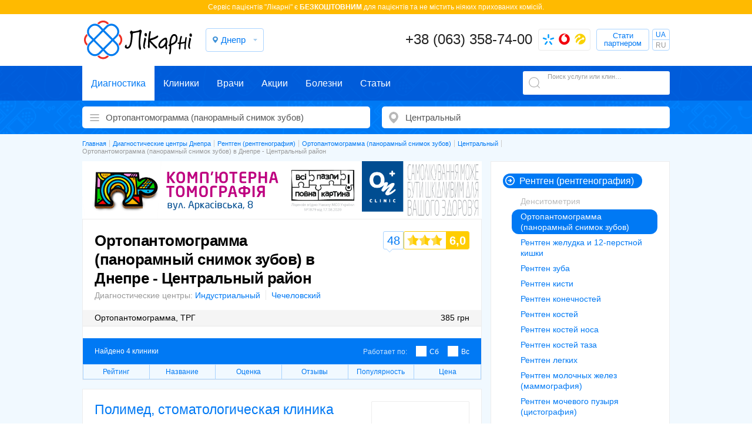

--- FILE ---
content_type: text/html; charset=UTF-8
request_url: https://likarni.com/clinics/dnepropetrovsk/kirovskij/ortopantogramma
body_size: 12968
content:
<!DOCTYPE html>
<html lang="ru">
<head>
<meta charset="utf-8">
<meta name="copyright" lang="ru" content="likarni.com" />
<meta name="theme-color" content="#0079f4">
<meta name="description" content="Рекомендации по Ортопантомограмма (панорамный снимок зубов) в Центральном районе Днепра. Запись в диагностические центры по телефону ☎ +38 (063) 358-74-00. Стоимость услуг, отзывы пациентов." />
<title>Сделать ортопантомограмму (панорамный снимок зубов) в Центральном районе Днепра - цена на диагностику, запись, отзывы - Likarni.com</title>
<link rel="alternate" href="https://likarni.com/ua/clinics/dnepropetrovsk/kirovskij/ortopantogramma" hreflang="uk-UA" />
<link rel="alternate" href="https://likarni.com/clinics/dnepropetrovsk/kirovskij/ortopantogramma" hreflang="ru-UA" />
<link rel="alternate" href="https://likarni.com/clinics/dnepropetrovsk/kirovskij/ortopantogramma" hreflang="x-default" />
<link rel="shortcut icon" href="https://likarni.com/favicon.png" type="image/png">
<meta name="viewport" content="width=device-width, initial-scale=1.0, maximum-scale=1.0, user-scalable=no">
<link rel="stylesheet" type="text/css" href="https://likarni.com/css/diagnost.min.css?v=5.0.0" />
<meta property="og:title" content="Ортопантомограмма (панорамный снимок зубов) в Днепре - Центральный район">
<meta property="og:site_name" content="Likarni.com">
<meta property="og:image" content="https://likarni.com/img/logo.jpg">
<meta property="og:url" content="https://likarni.com/clinics/dnepropetrovsk/kirovskij/ortopantogramma">
<script>(function(w,d,s,l,i){w[l]=w[l]||[];w[l].push({'gtm.start':
            new Date().getTime(),event:'gtm.js'});var f=d.getElementsByTagName(s)[0],
        j=d.createElement(s),dl=l!='dataLayer'?'&l='+l:'';j.async=true;j.src=
        'https://www.googletagmanager.com/gtm.js?id='+i+dl;f.parentNode.insertBefore(j,f);
    })(window,document,'script','dataLayer','GTM-T5K7VW8C');</script>
<script async src="https://www.googletagmanager.com/gtag/js?id=G-KYY6DK1LX0"></script>
<script>
    window.dataLayer = window.dataLayer || [];
    function gtag(){dataLayer.push(arguments);}
    gtag('js', new Date());
    gtag('config', 'G-KYY6DK1LX0');
</script>
<script type="application/ld+json">
{
    "@context": "http://schema.org",
    "@type": "Product",
    "description": "Рекомендации по Ортопантомограмма (панорамный снимок зубов) в Центральном районе Днепра. Запись в диагностические центры по телефону ☎ +38 (063) 358-74-00. Стоимость услуг, отзывы пациентов.",
    "name": "Ортопантомограмма (панорамный снимок зубов) в Днепре - Центральный район",
    "image": "https://likarni.com/img/logo.jpg",
    "offers": {
        "@type": "AggregateOffer",
        "highPrice": "385",
        "lowPrice": "385",
        "offerCount": "4",
        "priceCurrency": "UAH"
    },
    "aggregateRating": {
        "@type": "AggregateRating",
        "ratingValue": "5.61",
        "bestRating": "10",
        "worstRating": "1",
        "reviewCount": "70"
    }
}
</script>
</head>
<body class="md_body">
<noscript><iframe src="https://www.googletagmanager.com/ns.html?id=GTM-T5K7VW8C"
                  height="0" width="0" style="display:none;visibility:hidden"></iframe></noscript>

<a href="#" id="up"></a>
<div class="row">
    <div class="wrap_c md_wrap_c wrap_list">
        <header class="row" data-class="1">
			<div class="soc_row row"><div class="header_top">Cервіс пацієнтів "Лікарні" є <strong class="diagn">БЕЗКОШТОВНИМ</strong> для пацієнтів та не містить ніяких прихованих комісій.</div></div>
			<div class="widthfix">
				<div class="wrap_c_inner">
					<div class="row header_container">
						<div class="logo left"><a href="https://likarni.com/clinics/dnepropetrovsk" title="Запись в клиники на сайте Ликарни - likarni.com"><img class="hidden" src="https://likarni.com/img/logo.jpg" alt="logo"></a></div>
						<div class="cities left">
							<span class="currnet_city open_city_list">Днепр</span>
<ul class="city_list">
        <li>
                <a href="/clinics/kyev/ortopantogramma">
            Київ        </a>
            </li>
        <li>
                <a href="/clinics/kharkiv/ortopantogramma">
            Харків        </a>
            </li>
        <li>
                <a href="/clinics/lviv/ortopantogramma">
            Львів        </a>
            </li>
        <li>
                <a href="#">
            Дніпро        </a>
            </li>
        <li>
                <a href="/clinics/odessa/ortopantogramma">
            Одеса        </a>
            </li>
        <li>
                <a class="onheadlink" href="#" data-href="/clinics/brovary">
            Бровари        </a>
            </li>
        <li>
                <a class="onheadlink" href="#" data-href="/clinics/vinnica/ortopantogramma">
            Вінниця        </a>
            </li>
        <li>
                <a class="onheadlink" href="#" data-href="/clinics/zhitomir/ortopantogramma">
            Житомир        </a>
            </li>
        <li>
                <a class="onheadlink" href="#" data-href="/clinics/zaporozhyje/ortopantogramma">
            Запоріжжя        </a>
            </li>
        <li>
                <a class="onheadlink" href="#" data-href="/clinics/ivano-frankivsk">
            Івано-Франківськ        </a>
            </li>
        <li>
                <a class="onheadlink" href="#" data-href="/clinics/kremenchug/ortopantogramma">
            Кременчук        </a>
            </li>
        <li>
                <a class="onheadlink" href="#" data-href="/clinics/krivoj-rog/ortopantogramma">
            Кривий Ріг        </a>
            </li>
        <li>
                <a class="onheadlink" href="#" data-href="/clinics/kirovograd">
            Кропивницький        </a>
            </li>
        <li>
                <a class="onheadlink" href="#" data-href="/clinics/luck">
            Луцьк        </a>
            </li>
        <li>
                <a class="onheadlink" href="#" data-href="/clinics/nikolajev/ortopantogramma">
            Миколаїв        </a>
            </li>
        <li>
                <a class="onheadlink" href="#" data-href="/clinics/poltava/ortopantogramma">
            Полтава        </a>
            </li>
        <li>
                <a class="onheadlink" href="#" data-href="/clinics/rovno">
            Рівне        </a>
            </li>
        <li>
                <a class="onheadlink" href="#" data-href="/clinics/sofijevskaja-borshhagovka">
            Софіївська Борщагівка        </a>
            </li>
        <li>
                <a class="onheadlink" href="#" data-href="/clinics/sumy">
            Суми        </a>
            </li>
        <li>
                <a class="onheadlink" href="#" data-href="/clinics/ternopoly">
            Тернопіль        </a>
            </li>
        <li>
                <a class="onheadlink" href="#" data-href="/clinics/uzhgorod">
            Ужгород        </a>
            </li>
        <li>
                <a class="onheadlink" href="#" data-href="/clinics/kherson/ortopantogramma">
            Херсон        </a>
            </li>
        <li>
                <a class="onheadlink" href="#" data-href="/clinics/hmelynickiy/ortopantogramma">
            Хмельницький        </a>
            </li>
        <li>
                <a class="onheadlink" href="#" data-href="/clinics/cherkassy/ortopantogramma">
            Черкаси        </a>
            </li>
        <li>
                <a class="onheadlink" href="#" data-href="/clinics/chernigov">
            Чернігів        </a>
            </li>
        <li>
                <a class="onheadlink" href="#" data-href="/clinics/chernovcy">
            Чернівці        </a>
            </li>
    </ul>
						</div>
						<div class="phone_block right phone_block_max">
							<a class="phone_num callback-num" data-url="/ajax/callback" data-open="callback-popup" href="tel:+380633587400" onclick="gtag('event', 'Открыть', {'event_category': 'Звонок','event_label': 'hiddenPhoneNum'});">+38 (063) 358-74-00</a>
								<div class="more_phone_num">
								<i class="icon_kyivstar"></i><i class="icon_vodafon"></i><i class="icon_lifecell "></i>
								<div class="all_phones">
									<a class="phone_num callback-num" data-url="/ajax/callback" data-open="callback-popup" href="tel:+380633587400" onclick="gtag('event', 'Открыть', {'event_category': 'Звонок','event_label': 'hiddenPhoneNum'});"><i class="icon_phone"></i>+38 (063) 358-74-00</a>
																			<a class="phone_num kyivstar callback-num" data-url="/ajax/callback" data-open="callback-popup" href="tel:+380963881899" onclick="gtag('event', 'Открыть', {'event_category': 'Звонок','event_label': 'hiddenPhoneNum'});"><i class="icon_kyivstar"></i>+38 (096) 388-18-99</a>
										<a class="phone_num mts callback-num" data-url="/ajax/callback" data-open="callback-popup" href="tel:+380957513163" onclick="gtag('event', 'Открыть', {'event_category': 'Звонок','event_label': 'hiddenPhoneNum'});"><i class="icon_vodafon"></i>+38 (095) 751-31-63</a>
										<a class="phone_num life callback-num" data-url="/ajax/callback" data-open="callback-popup" href="tel:+380633587400" onclick="gtag('event', 'Открыть', {'event_category': 'Звонок','event_label': 'hiddenPhoneNum'});"><i class="icon_lifecell"></i>+38 (063) 358-74-00</a>
																	</div>
							</div>
							<span class="callback callback_partner" data-url="/ajax/pcallback" data-open="callback-popup">Стати партнером</span>
							<div class="lng-lng" style="display: none">
								<ul>
									<li><a href="https://likarni.com/ua/clinics/dnepropetrovsk/kirovskij/ortopantogramma">UA</a></li>
									<li><span>RU</span></li>
								</ul>
							</div>						</div>
					</div>
				</div>
			</div>
		</header>
        <section class="filter_row md_filter_row row">
			<div class="navbar">
				<div class="navbar_wrap">
					<ul>
						<li><a href="/clinics/dnepropetrovsk" class="icon_diagn active first">Диагностика</a></li>
						<li><a href="/kliniki/dnepropetrovsk" class="icon_clinic last">Клиники</a></li>
						<li><a href="/doctors/dnepropetrovsk" class="icon_doc last">Врачи</a></li>
						<li><a href="/actia/city/dnepropetrovsk" class="icon_sale">Акции</a></li>
						<li><a href="/illness" class="icon_illness">Болезни</a></li>
						<li><a href="/articles" class="icon_article">Статьи</a></li>
					</ul>
					<div class="search_block not_active">
						<span class="search_example">Поиск услуги или клиники</span>
						<form id="search-txt" autocomplete="off" data-city="dnepropetrovsk" action="/search/dnepropetrovsk" method="get">
							<input onclick="gtag('event', 'Свободный поиск', {'event_category': 'Поиск','event_label': 'freeSearchInput'});" type="text" value="" name="title" id="title" />
							<input type="submit" name="yt0" value="" />
						</form>
						<div id="search-result"></div>
					</div>
				</div>
			</div>
			<div class="form_search">
				<form id="form-sel-index" lang="ru" class="form_category" data-type="clinic" data-url="/clinics" data-city="dnepropetrovsk" action="/clinics/dnepropetrovsk" method="post">
					<div id="category-search-input" class="fake_select" data-class="choose_service" data-href="/ajax/services?city=dnepropetrovsk"><span id="category-search" class="doctor-list-button"></span>
						<input type="text" value="Ортопантомограмма (панорамный снимок зубов)" class="category-select" id="category_id" name="category" data-root="126" data-value="ortopantogramma" placeholder="Диагностические клиники" onclick="gtag('event', 'Открыть', {'event_category': 'Поиск','event_label': 'serviceSearch'});" />
					</div>
					<div id="district-search-input" class="fake_select" data-class="choose_subway" data-href="/ajax/districts?ktype=clinic"><span id="district-search" class="district-list-button"></span>
						<input type="text"  data-name="" value="Центральный" class="city-select" id="city_id" name="city" placeholder="метро/район" data-value="dnepropetrovsk" onclick="gtag('event', 'Открыть', {'event_category': 'Поиск','event_label': 'geoSearch'});" />
						<input type="hidden" value="Центральный" class="district-select" id="district_id" name="district" data-value="kirovskij" />
					</div>
					<input style="display:none;" id="updateUrl" type="submit" name="yt1" value="" />
				</form>
			</div>
		</section>
        		<div class="b-page b-page--blue">
				<div class="b-container">
						<div class="wrap_breadcrumbs wrap_c_inner">
			<div class="widthfix">
				<ol class="breadcrumbs" itemscope="" itemtype="http://schema.org/BreadcrumbList"><li itemscope itemprop="itemListElement" itemtype="http://schema.org/ListItem"><a itemprop="item" href="https://likarni.com"><span itemprop="name">Главная</span><meta itemprop="position" content="1" /></a></li><li itemscope itemprop="itemListElement" itemtype="http://schema.org/ListItem"><a itemprop="item" href="/clinics/dnepropetrovsk"><span itemprop="name">Диагностические центры Днепра</span></a><meta itemprop="position" content="2" /></li><li itemscope itemprop="itemListElement" itemtype="http://schema.org/ListItem"><a itemprop="item" href="/clinics/dnepropetrovsk/rentgen"><span itemprop="name">Рентген (рентгенография)</span></a><meta itemprop="position" content="3" /></li><li itemscope itemprop="itemListElement" itemtype="http://schema.org/ListItem"><a itemprop="item" href="/clinics/dnepropetrovsk/ortopantogramma"><span itemprop="name">Ортопантомограмма (панорамный снимок зубов)</span></a><meta itemprop="position" content="4" /></li><li itemscope itemprop="itemListElement" itemtype="http://schema.org/ListItem"><a itemprop="item" href="/clinics/dnepropetrovsk/kirovskij"><span itemprop="name">Центральный</span></a><meta itemprop="position" content="5" /></li><li itemscope itemprop="itemListElement" itemtype="http://schema.org/ListItem"><a itemprop="item" href="/clinics/dnepropetrovsk/kirovskij/ortopantogramma"><span itemprop="name">Ортопантомограмма (панорамный снимок зубов) в Днепре - Центральный район</span></a><meta itemprop="position" content="6" /></li></ol>
			</div>
		</div>
						<div class="b-page__wrapp">
								<section class="b-content">
<div class="clinic-promotion" id="clinic-promotion-id-onclinic">
    <a href="https://likarni.com/ua/clinic/on-klinik-on-clinic-medicinskij-centr-v-nikolajeve-na-arkasovskoj">
        <picture>
            <source srcset="https://likarni.com/img/onclinic/1200_173.png" type="image/png" media="(min-width: 900px)">
            <source srcset="https://likarni.com/img/onclinic/900_132.png" type="image/png" media="(min-width: 860px)">
            <source srcset="https://likarni.com/img/onclinic/860_272.png" type="image/png" media="(min-width: 760px)">
            <source srcset="https://likarni.com/img/onclinic/760_250.png" type="image/png" media="(min-width: 728px)">
            <source srcset="https://likarni.com/img/onclinic/728_122.png" type="image/png" media="(min-width: 468px)">
            <source srcset="https://likarni.com/img/onclinic/468_110.png" type="image/png" media="(min-width: 260px)">
            <img src="https://likarni.com/img/onclinic/260_100.png" alt="">
        </picture>
    </a>
</div>
										<div class="b-content__top b-content__top--review" itemscope itemtype="http://schema.org/WebPage">
		            <h1 class="c-title--h1" itemprop="name">Ортопантомограмма (панорамный снимок зубов) в Днепре - Центральный район</h1>
    <div class="c-top">
                <div class="c-top__link">
            <span>Диагностические центры:</span>
            <a class="e-link" href="/clinics/dnepropetrovsk/industrialynyj">Индустриальный</a>            <a class="e-link" href="/clinics/dnepropetrovsk/krasnogvardejskij">Чечеловский</a>        </div>
                        <div class="c-top__table">
            <table>
                <tbody>
                                                            <tr class="cp" data-price="19701">
                            <td class="td_left">Ортопантомограмма, ТРГ</td>
                            <td class="td_right">385 грн</td>
                        </tr>
                                                    </tbody>
            </table>
        </div>
            </div>
    
		<span class="e-button--rating" id="rating">
			<span id="rating-url" class="hidden">Ортопантомограмма (панорамный снимок зубов) в Днепре - Центральный район</span>
						<div class="e-rating__review e-button--rating-vis">48</div>
						<span id="rating-values" >
							<div class="e-rating__star e-rating__star--60">
									<span class="e-rating__num">
											6,0									</span>
									<span class="hidden">10</span>
							</div>
						</span>
				</span>
				<div class="c-filter">
				<div class="c-filter__top">
						<div class="c-filter__count">Найдено 4&nbsp;клиники</div>
						<div class="c-filter__checkbox">
							<p>Работает по:</p>															<a rel="nofollow" href="https://likarni.com/clinics/dnepropetrovsk/kirovskij/ortopantogramma/day/sat">Сб</a>								<a rel="nofollow" href="https://likarni.com/clinics/dnepropetrovsk/kirovskij/ortopantogramma/day/sun">Вс</a>																						</div></div>
						<ul class="c-filter__sort">
								<li><a rel="nofollow" class="sort-rating o-tooltip o-tooltip--sorting" data-tooltip="Рейтинг клиники формируется из отзывов и оценок пациентов" href="/clinics/dnepropetrovsk/kirovskij/ortopantogramma?sort=rating">Рейтинг</a></li>
								<li><a rel="nofollow" class="sort-title" href="/clinics/dnepropetrovsk/kirovskij/ortopantogramma?sort=title">Название</a></li>
								<li><a rel="nofollow" class="sort-mark o-tooltip o-tooltip--sorting" data-tooltip="Средняя оценка пользователей, которые были на приеме в клинике" href="/clinics/dnepropetrovsk/kirovskij/ortopantogramma?sort=mark">Оценка</a></li>
								<li><a rel="nofollow" class="sort-qty" href="/clinics/dnepropetrovsk/kirovskij/ortopantogramma?sort=qty">Отзывы</a></li>
								<li><a rel="nofollow" class="sort-call o-tooltip o-tooltip--sorting" data-tooltip="Популярность определяется количеством записей к специалистам в клинику" href="/clinics/dnepropetrovsk/kirovskij/ortopantogramma?sort=call">Популярность</a></li>
								<li><a rel="nofollow" class="sort-price" href="/clinics/dnepropetrovsk/kirovskij/ortopantogramma?sort=price">Цена</a></li>
						</ul>
														<div class="comment_items c-filter__review">
																	<div class="comment_item">
    <div class="comment_item_wrap">
                <div class="e-rating e-rating--mini e-rating--integer">
            <div class="e-rating__star e-rating__star--8">
                <span class="e-rating__num">8</span>
            </div>
        </div>
        
        <div class="user_name">Бакалова Антоніна Михайлівна</div>
        <div class="comment_text"></div>
        <div class="comment_data">07 декабря '24 г.</div>
    </div>
</div>
																	<div class="comment_item">
    <div class="comment_item_wrap">
                <div class="e-rating e-rating--mini e-rating--integer">
            <div class="e-rating__star e-rating__star--10">
                <span class="e-rating__num">10</span>
            </div>
        </div>
        
        <div class="user_name">Дуднік Тетяна Генадієвна</div>
        <div class="comment_text">Лікарі професіонали! Велике дякуємо!!!</div>
        <div class="comment_data">02 сентября '24 г.</div>
    </div>
</div>
																	<div class="comment_item">
    <div class="comment_item_wrap">
                <div class="e-rating e-rating--mini e-rating--integer">
            <div class="e-rating__star e-rating__star--10">
                <span class="e-rating__num">10</span>
            </div>
        </div>
        
        <div class="user_name">Нікологорська Вікторія Віталівна</div>
        <div class="comment_text"></div>
        <div class="comment_data">22 апреля '24 г.</div>
    </div>
</div>
																	<div class="comment_item">
    <div class="comment_item_wrap">
                <div class="e-rating e-rating--mini e-rating--integer">
            <div class="e-rating__star e-rating__star--10">
                <span class="e-rating__num">10</span>
            </div>
        </div>
        
        <div class="user_name">Правда Анна Віталіївна </div>
        <div class="comment_text"></div>
        <div class="comment_data">11 марта '24 г.</div>
    </div>
</div>
																	<div class="comment_item">
    <div class="comment_item_wrap">
                <div class="e-rating e-rating--mini e-rating--integer">
            <div class="e-rating__star e-rating__star--10">
                <span class="e-rating__num">10</span>
            </div>
        </div>
        
        <div class="user_name">Кристина</div>
        <div class="comment_text">Спасибо огромное клинике ,,Полимед" и особенно отдельное Багдасарян Гаяне Сейрановне врачу с золотыми руками, лечилась у нее, очень хороший, внимательный, педантичный, четко и не спеша делающий успешную работу, высший класс.Если лечится, то только к ней.</div>
        <div class="comment_data">30 ноября '-1 г.</div>
    </div>
</div>
																	<div class="comment_item">
    <div class="comment_item_wrap">
                <div class="e-rating e-rating--mini e-rating--integer">
            <div class="e-rating__star e-rating__star--10">
                <span class="e-rating__num">10</span>
            </div>
        </div>
        
        <div class="user_name">Сорока Татьяна Викторовна</div>
        <div class="comment_text">Уже не в первый раз лечу зубы у Багдасарян Гаяне Сейрановны. Работа сделана на совесть. Ни разу,  с пролеченными у нее зубами,  не возникало никаких рецидивов. Я очень довольна! Хотелось бы, чтобы было побольше таких докторов.</div>
        <div class="comment_data">30 ноября '-1 г.</div>
    </div>
</div>
																<div class="comment_item add_comments_item"><div class="comment_item_wrap"><div class="add_comments"><div class="comment_form_popup"><div class="title">Добавить отзыв</div><form class="rate_clinic_form nocative" id="rate_clinic_form" action="/ajax/commentary" method="post"><div class="rate_clinic_count_block"><div class="subtitle">Оцените клинику по 10-и бальной шкале<br /><span>(отметка "10" является самой высокой оценкой)</span></div><div id="radio" class="groupe_rate"><div class="radio"><input type="radio" id="radio1" name="AdminNodeRate[rate]" value="1"><label for="radio1">1</label></div><div class="radio"><input type="radio" id="radio2" name="AdminNodeRate[rate]" value="2"><label for="radio2">2</label></div><div class="radio"><input type="radio" id="radio3" name="AdminNodeRate[rate]" value="3"><label for="radio3">3</label></div><div class="radio"><input type="radio" id="radio4" name="AdminNodeRate[rate]" value="4"><label for="radio4">4</label></div><div class="radio"><input type="radio" id="radio5" name="AdminNodeRate[rate]" value="5"><label for="radio5">5</label></div><div class="radio"><input type="radio" id="radio6" name="AdminNodeRate[rate]" value="6"><label for="radio6">6</label></div><div class="radio"><input type="radio" id="radio7" name="AdminNodeRate[rate]" value="7" checked="checked"><label for="radio7">7</label></div><div class="radio"><input type="radio" id="radio8" name="AdminNodeRate[rate]" value="8"><label for="radio8">8</label></div><div class="radio"><input type="radio" id="radio9" name="AdminNodeRate[rate]" value="9"><label for="radio9">9</label></div><div class="radio"><input type="radio" id="radio10" name="AdminNodeRate[rate]" value="10"><label for="radio10">10</label></div></div></div><div id="error-rating"></div><div class="name-doctor-comment-container clearfix"><input id="AdminNodeRate_clinic_id_i" type="hidden" value="" name="AdminNodeRate[clinic_id]"><input placeholder="Введите свое имя" class="row" id="AdminNodeRate_title_i" type="text" value="" name="AdminNodeRate[title]"><div id="AdminNodeRate_title_error" class="AdminNodeRate_error error-box" style="display:none;"></div></div><div class="phone-mask-container phone-mask-container-blog clearfix"><input placeholder="+38 (---) ---.--.--" class="phone ibleft acenter" id="AdminNodeRate_telephone_i" type="tel" value="" name="AdminNodeRate[telephone]"><div id="AdminNodeRate_telephone_error" class="AdminNodeRate_error error-box" style="display:none;"></div></div><div class="comment-container clearfix"><textarea class="row mgt10" placeholder="Напишите свой отзыв о специалисте" id="AdminNodeRate_description_i" name="AdminNodeRate[description]"></textarea><div id="AdminNodeRate_description_error" class="AdminNodeRate_error error-box" style="display:none;"></div></div><div class="submit-wrapper"><input type="submit" id="sbt-comment" class="btn" value="Добавить отзыв" data-href="/ajax/commentary"></div></form></div></div></div></div>
						</div>
						</div>
</div>
<div class="b-content__list">
				    <div class="c-clinic">
    <div class="c-clinic__map">
        <div class="map-list" data-lat="48.440834157052684" data-lng="35.01941008035661" id="map-1187"></div>
    </div>
    <div class="vcard">
        <p class="hidden pricerange">200&#8372; - 540&#8372;</p>
        <p class="adr hidden">
            <span class="street-address">ул. Леонида Стромцова, 3 А, 2 этаж(оф. 212-217)</span>
            <span class="locality">Днепр</span>
            <span class="country-name">Украина</span>
        </p>
        <p class="geo hidden">
            <span class="latitude">48.440834157052684</span>
            <span class="longitude">35.01941008035661</span>
            <span class="tel">‎+380963881899</span>
            <span class="tel">‎+380633587400</span>
            <span class="tel">‎+380957513163</span>
            <span class="note">«Лікарні» — это онлайн-сервис записи пациентов в частные клиники и диагностические центры Украины</span>
        </p>
                <div class="c-clinic__logo">
            <a href="/clinic/stomatologicheskaja-klinika-polimed"><img class="logo photo" height="140" width="140" src="/files/clinic/165/stomatologicheskaja-klinika-polimed.png" alt="Полимед, стоматологическая клиника" />
</a>
        </div>
        <div class="c-clinic__title">
            <a href="/clinic/stomatologicheskaja-klinika-polimed" class="title_doc fn org">Полимед, стоматологическая клиника</a>
        </div>
        <div class="c-clinic__info">
            <div class="e-rating">
                <div class="e-rating__review"><a class="anchor" href="/clinic/stomatologicheskaja-klinika-polimed#review">30</a></div>
<div class="e-rating__star e-rating__star--83">
    <span class="e-rating__num">8,3</span>
</div>
            </div>
                    </div>
        <div class="c-clinic__location">
            <div class="c-clinic__address">
                                <span class="city">Днепр</span>
                                <span data-id="map-1187" class="street">ул. Леонида Стромцова, 3 А, 2 этаж(оф. 212-217)</span>
                            </div>
            <span class="c-clinic__subway">                        <span class="e-subway metro-tips">
                <a href="/clinics/dnepropetrovsk/vokzalynaja-dnepr/ortopantogramma">м.Вокзальная</a><span class="min-num"><span class="minp">65 </span><span class="mint">13 </span></span>            </span>
            
</span>        </div>
        <div class="c-clinic__description">
                        Полимед — это современный медицинский центр основанный в 1999 году, предоставляющий стоматологические услуги для пациентов любого возраста. На территории клиники можно получить комплексную помощь в направлении имплантации, протезирования, эстетической стоматологии и детской стоматологии. Лечение заболеваний ротовой полости и зубного ряда осуществляется с использованием современного технического оснащения и качественных материалов. Квалифицированный персонал регулярно прокачивает свои навыки, что позволяет внедрять на практике инновационные технологии лечения.
                                                                    </div>
            
                            
<ul class="c-clinic__price">
        <li data-clinic="1187" data-price="19701">
        <span class="left">
        Ортопантомограмма, ТРГ        </span>
        <span class="right">
        <span class="md_price">385</span>
        </span>
    </li>
</ul>

                <div class="c-clinic__order c-clinic__order--mark">
            <div class="left">
                                    <div class="c-clinic__services">
                        <i class="o-tooltip o-tooltip--green ic ic-card" data-tooltip="Оплата картой"></i>                        <i class="o-tooltip o-tooltip--blue ic ic-parking" data-tooltip="Рядом парковка"></i>                        <i class="o-tooltip o-tooltip--blue ic ic-wifi" data-tooltip="На територии есть Wi-Fi"></i>                        <i class="o-tooltip ic ic-child" data-tooltip="Детская комната"></i>                    </div>
                
                                    <div class="e-schedule">Работает с
                                                    <span class="e-schedule__current">08:00-21:00</span>
                                                                            <div class="e-schedule__list e-schedule__list--weekdays">
                                                                <span data-day="6" class="e-schedule__item e-schedule__item--weekend">Сб: 08:00-21:00</span>
                                <span data-day="7" class="e-schedule__item e-schedule__item--weekend">Вс: 08:00-21:00</span>
                            </div>
                                            </div>
                
            </div>
                                    <button data-clinic="1187" class="e-button e-button--mark e-button--js right" data-open="question_popup_group" data-url="/ajax/questionclinic" onclick="gtag('event', 'Запись', {'event_category': 'Клиника','event_label': 'Список клиник 1'});" data-mark="Средняя оценка пользователей 9.2">Записаться на прием</button>
                        
        </div>
    </div>
    </div>



<div class="c-clinic">
    <div class="c-clinic__map">
        <div class="map-list" data-lat="48.507472" data-lng="35.075801" id="map-1702"></div>
    </div>
    <div class="vcard">
        <p class="hidden pricerange">400&#8372; - 1300&#8372;</p>
        <p class="adr hidden">
            <span class="street-address">пр-т Слобожанский, 42</span>
            <span class="locality">Днепр</span>
            <span class="country-name">Украина</span>
        </p>
        <p class="geo hidden">
            <span class="latitude">48.507472</span>
            <span class="longitude">35.075801</span>
            <span class="tel">‎+380963881899</span>
            <span class="tel">‎+380633587400</span>
            <span class="tel">‎+380957513163</span>
            <span class="note">«Лікарні» — это онлайн-сервис записи пациентов в частные клиники и диагностические центры Украины</span>
        </p>
                <div class="c-clinic__logo">
            <a href="/clinic/kabinet-stomatologicheskoj-tomografii-3d"><img class="lazy" src="/img/clinic_img.png" data-src="/files/clinic/165/kabinet-stomatologicheskoj-tomografii-3d.jpg" class="logo photo" alt="Центр стоматологической томографии 3D" height="165" width="165"><noscript><img src="/files/clinic/165/kabinet-stomatologicheskoj-tomografii-3d.jpg" class="logo photo" alt="Центр стоматологической томографии 3D" height="165" width="165"></noscript>
</a>
        </div>
        <div class="c-clinic__title">
            <a href="/clinic/kabinet-stomatologicheskoj-tomografii-3d" class="title_doc fn org">Центр стоматологической томографии 3D</a>
        </div>
        <div class="c-clinic__info">
            <div class="e-rating">
                <div class="e-rating__review"><a class="anchor" href="/clinic/kabinet-stomatologicheskoj-tomografii-3d#review">11</a></div>
<div class="e-rating__star e-rating__star--50">
    <span class="e-rating__num">5,1</span>
</div>
            </div>
                    </div>
        <div class="c-clinic__location">
            <div class="c-clinic__address">
                                <span class="city">Днепр</span>
                                <span data-id="map-1702" class="street">пр-т Слобожанский, 42</span>
                            </div>
            <span class="c-clinic__subway">                        <span class="e-subway ">
                <a href="/clinics/dnepropetrovsk/kirovskij/ortopantogramma">р.Центральный</a>            </span>
            
</span>        </div>
        <div class="c-clinic__description">
                        Специализированный центр стоматологической томографии и 3D диагностики выполняет цифровую визуализацию в челюстно-лицевой области. Врачи-рентгенологи центра владеют навыками 3D анализа.
                                                                    </div>
            
                            

                <div class="c-clinic__order c-clinic__order--mark">
            <div class="left">
                                                    <div class="e-schedule">Работает с
                                                    <span class="e-schedule__current">08:00-18:00</span>
                                                                            <div class="e-schedule__list e-schedule__list--weekdays">
                                                                <span data-day="6" class="e-schedule__item e-schedule__item--weekend">Сб: 09:00-17:00</span>
                                                            </div>
                                            </div>
                
            </div>
                                    <button data-clinic="1702" class="e-button e-button--mark e-button--js right" data-open="question_popup_group" data-url="/ajax/questionclinic" onclick="gtag('event', 'Запись', {'event_category': 'Клиника','event_label': 'Список клиник 1'});" data-mark="Средняя оценка пользователей 9.3">Записаться на прием</button>
                        
        </div>
    </div>
    </div>



<div class="c-clinic">
    <div class="c-clinic__map">
        <div class="map-list" data-lat="48.461126" data-lng="35.0499" id="map-1947"></div>
    </div>
    <div class="vcard">
        <p class="hidden pricerange">400&#8372; - 900&#8372;</p>
        <p class="adr hidden">
            <span class="street-address">б-р Екатеринославский, 2</span>
            <span class="locality">Днепр</span>
            <span class="country-name">Украина</span>
        </p>
        <p class="geo hidden">
            <span class="latitude">48.461126</span>
            <span class="longitude">35.0499</span>
            <span class="tel">‎+380963881899</span>
            <span class="tel">‎+380633587400</span>
            <span class="tel">‎+380957513163</span>
            <span class="note">«Лікарні» — это онлайн-сервис записи пациентов в частные клиники и диагностические центры Украины</span>
        </p>
                <div class="c-clinic__logo">
            <a href="/clinic/medical-dental-group-medikal-dental-grupp"><img class="lazy" src="/img/clinic_img.png" data-src="/files/clinic/165/medical-dental-group-medikal-dental-grupp.jpg" class="logo photo" alt="Амел Дентал Клиник (Amel Dental Clinic), стоматологическая клиника" height="165" width="165"><noscript><img src="/files/clinic/165/medical-dental-group-medikal-dental-grupp.jpg" class="logo photo" alt="Амел Дентал Клиник (Amel Dental Clinic), стоматологическая клиника" height="165" width="165"></noscript>
</a>
        </div>
        <div class="c-clinic__title">
            <a href="/clinic/medical-dental-group-medikal-dental-grupp" class="title_doc fn org">Амел Дентал Клиник (Amel Dental Clinic), стоматологическая клиника</a>
        </div>
        <div class="c-clinic__info">
            <div class="e-rating">
                <div class="e-rating__review"><a class="anchor" href="/clinic/medical-dental-group-medikal-dental-grupp#review">6</a></div>
<div class="e-rating__star e-rating__star--50">
    <span class="e-rating__num">5,1</span>
</div>
            </div>
                    </div>
        <div class="c-clinic__location">
            <div class="c-clinic__address">
                                <span class="city">Днепр</span>
                                <span data-id="map-1947" class="street">б-р Екатеринославский, 2</span>
                            </div>
            <span class="c-clinic__subway">                        <span class="e-subway metro-tips">
                <a href="/clinics/dnepropetrovsk/vokzalynaja-dnepr/ortopantogramma">м.Вокзальная</a><span class="min-num"><span class="minp">38 </span><span class="mint">8 </span></span>            </span>
            
</span>        </div>
        <div class="c-clinic__description">
                        Стоматологическая клиника Amel Dental Clinic имеет международную аккредитацию, специализируется на новейших методах лечения зубов и десен. В клинике работают более 60 специалистов высшей квалификации, оборудованы современные лечебные кабинеты, операционный блок и собственная зуботехническая лаборатория. Все установленное в клинике оборудование соответствует современным международным стандартам.
                                                                    </div>
            
                            

                <div class="c-clinic__order c-clinic__order--mark">
            <div class="left">
                                    <div class="c-clinic__services">
                        <i class="o-tooltip o-tooltip--green ic ic-card" data-tooltip="Оплата картой"></i>                                                <i class="o-tooltip o-tooltip--blue ic ic-wifi" data-tooltip="На територии есть Wi-Fi"></i>                                            </div>
                
                                    <div class="e-schedule">Работает с
                                                    <span class="e-schedule__current">09:00-19:00</span>
                                                                            <div class="e-schedule__list e-schedule__list--weekdays">
                                                                <span data-day="6" class="e-schedule__item e-schedule__item--weekend">Сб: 09:00-18:00</span>
                                <span data-day="7" class="e-schedule__item e-schedule__item--weekend">Вс: 09:00-18:00</span>
                            </div>
                                            </div>
                
            </div>
                    </div>
    </div>
    </div>



<div class="c-clinic">
    <div class="c-clinic__map">
        <div class="map-list" data-lat="48.456592" data-lng="35.050201" id="map-3314"></div>
    </div>
    <div class="vcard">
        <p class="hidden pricerange">150&#8372; - 1000&#8372;</p>
        <p class="adr hidden">
            <span class="street-address">ул. Гоголя, 20-Б</span>
            <span class="locality">Днепр</span>
            <span class="country-name">Украина</span>
        </p>
        <p class="geo hidden">
            <span class="latitude">48.456592</span>
            <span class="longitude">35.050201</span>
            <span class="tel">‎+380963881899</span>
            <span class="tel">‎+380633587400</span>
            <span class="tel">‎+380957513163</span>
            <span class="note">«Лікарні» — это онлайн-сервис записи пациентов в частные клиники и диагностические центры Украины</span>
        </p>
                <div class="c-clinic__logo">
            <a href="/clinic/doktor-plombin-stomatologicheskaja-klinika"><img class="lazy" src="/img/clinic_img.png" data-src="/files/clinic/165/doktor-plombin-stomatologicheskaja-klinika.jpg" class="logo photo" alt="Доктор Пломбин, стоматологическая клиника" height="165" width="165"><noscript><img src="/files/clinic/165/doktor-plombin-stomatologicheskaja-klinika.jpg" class="logo photo" alt="Доктор Пломбин, стоматологическая клиника" height="165" width="165"></noscript>
</a>
        </div>
        <div class="c-clinic__title">
            <a href="/clinic/doktor-plombin-stomatologicheskaja-klinika" class="title_doc fn org">Доктор Пломбин, стоматологическая клиника</a>
        </div>
        <div class="c-clinic__info">
            <div class="e-rating">
                <div class="e-rating__review"><a class="anchor" href="/clinic/doktor-plombin-stomatologicheskaja-klinika#review">1</a></div>
<div class="e-rating__star e-rating__star--50">
    <span class="e-rating__num">5,1</span>
</div>
            </div>
                    </div>
        <div class="c-clinic__location">
            <div class="c-clinic__address">
                                <span class="city">Днепр</span>
                                <span data-id="map-3314" class="street">ул. Гоголя, 20-Б</span>
                            </div>
            <span class="c-clinic__subway">                        <span class="e-subway metro-tips">
                <a href="/clinics/dnepropetrovsk/vokzalynaja-dnepr/ortopantogramma">м.Вокзальная</a><span class="min-num"><span class="minp">15 </span><span class="mint">40 </span></span>            </span>
            
</span>        </div>
                                    
<ul class="c-clinic__price">
        <li data-clinic="3314" data-price="142279">
        <span class="left">
        Ортопантомограмма        </span>
        <span class="right">
        <span class="md_price">550</span>
        </span>
    </li>
</ul>

                <div class="c-clinic__order c-clinic__order--mark">
            <div class="left">
                                                    <div class="e-schedule">Работает с
                                                    <span class="e-schedule__current">09:00-19:00</span>
                                                                    </div>
                
            </div>
                    </div>
    </div>
    </div>



				
				    <div class="pagin">
						
				    </div>
</div>
				

								</section>
								<aside class="b-aside">
										<div class="b-aside__wrapp">
																	<ul class="b-aside__list b-aside__list--diagnostic">
						<li class="servce-li category-li has" data-category="rentgen"><a data-root="126" data-translit="rentgen" data-id="126" class="el-district" title="Рентген (рентгенография) в Днепре" href="/clinics/dnepropetrovsk/kirovskij/rentgen">Рентген (рентгенография)</a>		
							<ul>
								<li class="servce-li"><a data-root="126" data-translit="densitometrija" data-id="320" class="el-city" title="Денситометрия в Днепре" href="/clinics/dnepropetrovsk/densitometrija">Денситометрия</a></li>
								<li class="servce-li"><a data-root="126" data-translit="ortopantogramma" data-id="247" class="el-district" title="Ортопантомограмма (панорамный снимок зубов) в Днепре" href="/clinics/dnepropetrovsk/kirovskij/ortopantogramma">Ортопантомограмма (панорамный снимок зубов)</a></li>
								<li class="servce-li"><a data-root="126" data-translit="rentgen-jeludka" data-id="128" class="el-district" title="Рентген желудка и 12-перстной кишки в Днепре" href="/clinics/dnepropetrovsk/kirovskij/rentgen-jeludka">Рентген желудка и 12-перстной кишки</a></li>
								<li class="servce-li"><a data-root="126" data-translit="rentgen-zuba" data-id="129" class="el-district" title="Рентген зуба в Днепре" href="/clinics/dnepropetrovsk/kirovskij/rentgen-zuba">Рентген зуба</a></li>
								<li class="servce-li"><a data-root="126" data-translit="rentgen-kisti" data-id="203" class="el-district" title="Рентген кисти в Днепре" href="/clinics/dnepropetrovsk/kirovskij/rentgen-kisti">Рентген кисти</a></li>
								<li class="servce-li"><a data-root="126" data-translit="rentgen-konechnostey" data-id="248" class="el-district" title="Рентген конечностей в Днепре" href="/clinics/dnepropetrovsk/kirovskij/rentgen-konechnostey">Рентген конечностей</a></li>
								<li class="servce-li"><a data-root="126" data-translit="rentgen-kostej" data-id="131" class="el-district" title="Рентген костей в Днепре" href="/clinics/dnepropetrovsk/kirovskij/rentgen-kostej">Рентген костей</a></li>
								<li class="servce-li"><a data-root="126" data-translit="rentgen-kostey-nosa" data-id="237" class="el-district" title="Рентген костей носа в Днепре" href="/clinics/dnepropetrovsk/kirovskij/rentgen-kostey-nosa">Рентген костей носа</a></li>
								<li class="servce-li"><a data-root="126" data-translit="rentgen-kostey-taza" data-id="241" class="el-district" title="Рентген костей таза в Днепре" href="/clinics/dnepropetrovsk/kirovskij/rentgen-kostey-taza">Рентген костей таза</a></li>
								<li class="servce-li"><a data-root="126" data-translit="rentgen-legkih" data-id="130" class="el-district" title="Рентген легких в Днепре" href="/clinics/dnepropetrovsk/kirovskij/rentgen-legkih">Рентген легких</a></li>
								<li class="servce-li"><a data-root="126" data-translit="rentgen-molochnyh-zhelez-mammografija" data-id="205" class="el-district" title="Рентген молочных желез (маммография) в Днепре" href="/clinics/dnepropetrovsk/kirovskij/rentgen-molochnyh-zhelez-mammografija">Рентген молочных желез (маммография)</a></li>
								<li class="servce-li"><a data-root="126" data-translit="rentgen-mochevogo-puzirya" data-id="235" class="el-district" title="Рентген мочевого пузыря (цистография) в Днепре" href="/clinics/dnepropetrovsk/kirovskij/rentgen-mochevogo-puzirya">Рентген мочевого пузыря (цистография)</a></li>
								<li class="servce-li"><a data-root="126" data-translit="rentgen-mochevoy-sistemy-ugogafiya" data-id="236" class="el-district" title="Рентген мочевыделительной системы (урография) в Днепре" href="/clinics/dnepropetrovsk/kirovskij/rentgen-mochevoy-sistemy-ugogafiya">Рентген мочевыделительной системы (урография)</a></li>
								<li class="servce-li"><a data-root="126" data-translit="rentgen-organov-bryushnoj-polosti" data-id="314" class="el-district" title="Рентген органов брюшной полости в Днепре" href="/clinics/dnepropetrovsk/kirovskij/rentgen-organov-bryushnoj-polosti">Рентген органов брюшной полости</a></li>
								<li class="servce-li"><a data-root="126" data-translit="rentgen-grudnoi-kletki" data-id="132" class="el-district" title="Рентген органов грудной клетки в Днепре" href="/clinics/dnepropetrovsk/kirovskij/rentgen-grudnoi-kletki">Рентген органов грудной клетки</a></li>
								<li class="servce-li"><a data-root="126" data-translit="rentgen-paltsev" data-id="244" class="el-district" title="Рентген пальцев в Днепре" href="/clinics/dnepropetrovsk/kirovskij/rentgen-paltsev">Рентген пальцев</a></li>
								<li class="servce-li"><a data-root="126" data-translit="rentgen-pozvonochnika" data-id="133" class="el-district" title="Рентген позвоночника в Днепре" href="/clinics/dnepropetrovsk/kirovskij/rentgen-pozvonochnika">Рентген позвоночника</a></li>
								<li class="servce-li"><a data-root="126" data-translit="rentgen-pridatochnyh-pazuh-nosa" data-id="204" class="el-district" title="Рентген придаточных пазух носа в Днепре" href="/clinics/dnepropetrovsk/kirovskij/rentgen-pridatochnyh-pazuh-nosa">Рентген придаточных пазух носа</a></li>
								<li class="servce-li"><a data-root="126" data-translit="rentgen-reber" data-id="245" class="el-district" title="Рентген ребер в Днепре" href="/clinics/dnepropetrovsk/kirovskij/rentgen-reber">Рентген ребер</a></li>
								<li class="servce-li"><a data-root="126" data-translit="rentgen-stopy" data-id="238" class="el-district" title="Рентген стопы в Днепре" href="/clinics/dnepropetrovsk/kirovskij/rentgen-stopy">Рентген стопы</a></li>
								<li class="servce-li"><a data-root="126" data-translit="rentgen-sustavov" data-id="135" class="el-district" title="Рентген суставов в Днепре" href="/clinics/dnepropetrovsk/kirovskij/rentgen-sustavov">Рентген суставов</a></li>
								<li class="servce-li"><a data-root="126" data-translit="rentgen-turetskogo-sedla" data-id="243" class="el-district" title="Рентген турецкого седла в Днепре" href="/clinics/dnepropetrovsk/kirovskij/rentgen-turetskogo-sedla">Рентген турецкого седла</a></li>
								<li class="servce-li"><a data-root="126" data-translit="rentgen-cherepa" data-id="127" class="el-district" title="Рентген черепа в Днепре" href="/clinics/dnepropetrovsk/kirovskij/rentgen-cherepa">Рентген черепа</a></li>
								<li class="servce-li"><a data-root="126" data-translit="rengen_sheinogo_otdela_pozvonochnika" data-id="137" class="el-district" title="Рентген шейного отдела позвоночника (рентген шеи) в Днепре" href="/clinics/dnepropetrovsk/kirovskij/rengen_sheinogo_otdela_pozvonochnika">Рентген шейного отдела позвоночника (рентген шеи)</a></li>
							</ul>
						</li>
						<li class="servce-li category-li has" data-category="dupleksnoe-skanirovanie"><a data-root="170" data-translit="dupleksnoe-skanirovanie" data-id="170" class="el-district" title="Дуплексное сканирование в Днепре" href="/clinics/dnepropetrovsk/kirovskij/dupleksnoe-skanirovanie">Дуплексное сканирование</a>						<li class="servce-li category-li" data-category="kardiotokografija-ktg"><a data-root="290" data-translit="kardiotokografija-ktg" data-id="290" class="el-district" title="Кардиотокография (КТГ) в Днепре" href="/clinics/dnepropetrovsk/kirovskij/kardiotokografija-ktg">Кардиотокография (КТГ)</a>						<li class="servce-li category-li has" data-category="komputernaya-tomografiya"><a data-root="160" data-translit="komputernaya-tomografiya" data-id="160" class="el-district" title="КТ (компьютерная томография) в Днепре" href="/clinics/dnepropetrovsk/kirovskij/komputernaya-tomografiya">КТ (компьютерная томография)</a>						<li class="servce-li category-li has" data-category="mrt"><a data-root="139" data-translit="mrt" data-id="139" class="el-district" title="МРТ (магнитно-резонансная томография) в Днепре" href="/clinics/dnepropetrovsk/kirovskij/mrt">МРТ (магнитно-резонансная томография)</a>						<li class="servce-li category-li" data-category="nejrosonografija"><a data-root="292" data-translit="nejrosonografija" data-id="292" class="el-district" title="Нейросонография в Днепре" href="/clinics/dnepropetrovsk/kirovskij/nejrosonografija">Нейросонография</a>						<li class="servce-li category-li has" data-category="uzi"><a data-root="110" data-translit="uzi" data-id="110" class="el-district" title="УЗИ (ультразвуковое исследование) в Днепре" href="/clinics/dnepropetrovsk/kirovskij/uzi">УЗИ (ультразвуковое исследование)</a>						<li class="servce-li category-li" data-category="fluorografiya"><a data-root="138" data-translit="fluorografiya" data-id="138" class="el-district" title="Флюорография грудной клетки в Днепре" href="/clinics/dnepropetrovsk/kirovskij/fluorografiya">Флюорография грудной клетки</a>						<li class="servce-li category-li has" data-category="func-diagnostika"><a data-root="178" data-translit="func-diagnostika" data-id="178" class="el-district" title="Функциональная диагностика в Днепре" href="/clinics/dnepropetrovsk/kirovskij/func-diagnostika">Функциональная диагностика</a>						<li class="servce-li category-li" data-category="enmg"><a data-root="214" data-translit="enmg" data-id="214" class="el-district" title="Электронейромиография (ЭНМГ) в Днепре" href="/clinics/dnepropetrovsk/kirovskij/enmg">Электронейромиография (ЭНМГ)</a>						<li class="servce-li category-li has" data-category="endoskopicheskie-issledovaniya"><a data-root="189" data-translit="endoskopicheskie-issledovaniya" data-id="189" class="el-district" title="Эндоскопия в Днепре" href="/clinics/dnepropetrovsk/kirovskij/endoskopicheskie-issledovaniya">Эндоскопия</a>						<li class="servce-li category-li" data-category="ehogisterosalypingografija-ehogsg"><a data-root="297" data-translit="ehogisterosalypingografija-ehogsg" data-id="297" class="el-district" title="Эхогистеросальпингография (ЭхоГСГ) в Днепре" href="/clinics/dnepropetrovsk/kirovskij/ehogisterosalypingografija-ehogsg">Эхогистеросальпингография (ЭхоГСГ)</a></li>
					</ul>


										</div>
								</aside>
						</div>
				</div>
		</div>        
		<footer>
			<div class="link_project"><a title="Лікарні | «Ликарни» | OOO «ЛИКАРНИКОМ»" href="https://likarni.com" target="_blank"></a></div>
			<div class="wrap_c_inner">
				<div class="info_site left">
					<div class="site_descr">
						<p class="descr">«Лікарні» — это онлайн-сервис записи пациентов в клиники, а также диагностические центры Днепра и других городов Украины. Лікарні («Ликарни») помогут вам быстро найти хорошего доктора и оформить заявку на консультацию к нему, не выходя из дома. Более того, у нас вы можете оформить вызов врача на дом онлайн для взрослых и детей. Лучшие врачи и частные клиники, достоверная информация и актуальные цены на услуги с заботой о вас на likarni &trade;</p>
						<ul class="list-social">
							<li class="list-social-item"><a class="icon-fb" rel="noopener noreferrer nofollow" target="_blank" href="https://www.facebook.com/likarnicom"></a></li>
							<li class="list-social-item"><a class="icon-gl subscribe_icon" href="/"></a></li>
						</ul>
					</div>
					<div class="bottom_menu">
						<ul>
							<li><a title="Магнитно-резонансная томография" href="/clinics/dnepropetrovsk/mrt">МРТ</a></li>
							<li><a title="Компьютерная томография" href="/clinics/dnepropetrovsk/komputernaya-tomografiya">КТ</a></li>
							<li><a title="Ультразвуковое исследование" href="/clinics/dnepropetrovsk/uzi">УЗИ</a></li>
							<li><a title="Клиникам и врачам" href="/forclinics">Клиникам и врачам</a></li>
							<li><a title="Пациентам" href="/agreement">Правила сервиса</a></li>
							<li><a title="Болезни и симптомы" href="/illness">Лечение заболеваний</a></li>
							<li><a title="Новости" href="/news">Новости</a></li>
							<li><a title="Статьи" href="/articles">Статьи</a></li>
							<li><a title="Карта сайта" href="/sitemap.html">Карта сайта</a></li>
							<li><a title="Предложения" href="/complex">Предложения</a></li>
							<li><a title="Сетевые клиники" href="/nclinics">Сетевые клиники</a></li>
							<li><a title="Контактная информация" href="/contact">Контакты</a></li>
							<li><a title="Жалобы и предложения" href="/feedback">Жалобы и предложения</a></li>
							<li><a title="О нас" href="/about">О нас</a></li>
							<li class="user-links"><a title="Войти" rel="nofollow" href="/patient/login">Войти</a> / <a title="Регистрация" rel="nofollow" href="/patient/registration">Регистрация</a></li>
							<li><a title="Вопросы и ответы" href="/faq">Вопросы и ответы</a></li>
							<li><a title="Политика конфиденциальности" href="/politika">Политика конфиденциальности</a></li>
							<li><a title="Санатории" href="/kliniki/sanatorii">Санатории</a></li>
							<li><a title="Финансирование" href="/site/credit">Финансирование</a></li>
						</ul>
					</div>
				</div>
				<div class="phone_block right">
					<a class="phone_num icon_phone" onclick="gtag('event', 'Открыть', {'event_category': 'Звонок','event_label': 'hiddenPhoneNum'});" href="tel:+380633587400">+38 (063) 358-74-00</a>
					<a class="phone_num icon_kyivstar" onclick="gtag('event', 'Открыть', {'event_category': 'Звонок','event_label': 'hiddenPhoneNum'});" href="tel:+380963881899">+38 (096) 388-18-99</a>
					<a class="phone_num icon_vodafon" onclick="gtag('event', 'Открыть', {'event_category': 'Звонок','event_label': 'hiddenPhoneNum'});" href="tel:+380957513163">+38 (095) 751-31-63</a>
					<a class="phone_num icon_lifecell" onclick="gtag('event', 'Открыть', {'event_category': 'Звонок','event_label': 'hiddenPhoneNum'});" href="tel:+380633587400">+38 (063) 358-74-00</a>
					<span class="mail"><a rel="nofollow" href="/cdn-cgi/l/email-protection#a9c0c7cfc6e9c5c0c2c8dbc7c087cac6c4"><span class="__cf_email__" data-cfemail="a8c1c6cec7e8c4c1c3c9dac6c186cbc7c5">[email&#160;protected]</span></a></span>
				</div>
			</div>
			<div class="copyright">Сopyright 2026 &copy; / likarni &trade; / ТОВ «ЛІМАРКЕТИНГ СОЛЮШЕНЗ», ЕГРПОУ 41991368</div>
			<span class="subscribe_icon"></span>
			<div class="subscribe_box">
				<i class="close_icon"></i>
				<div class="fix">
					<form id="subscribe-form" action="/ajax/mail" method="post">
						<div class="input_row">
							<span class="title_input_row">Вы можете подписаться на новости клиник: </span>
							<input type="email" id="subscribe-email" placeholder="Введите свой e-mail" class="email" name="callback[email]">
						</div>
						<div class="submit_row"><input type="submit" id="subscribe-button" class="orange_btn" value="Отправить"></div>
					</form>
				</div>
			</div>
		</footer>
    </div>
</div>
<script data-cfasync="false" src="/cdn-cgi/scripts/5c5dd728/cloudflare-static/email-decode.min.js"></script><script type="text/javascript" src="https://likarni.com/js/jquery.min.js"></script>
<script src="https://unpkg.com/imask@6.0.5/dist/imask.min.js"></script>
    <script defer type="text/javascript" src="https://likarni.com/js/lclinics.min.js"></script>
<script>
    $(document).ready(function() {
        $(document).one('click', function(){
            $("head").append("<link rel='stylesheet' type='text/css' href='https://likarni.com/css/diagnost.after.min.css?v=1.0.0' />");
        });
    })
</script>
<noscript><link rel="stylesheet" type='text/css' href="https://likarni.com/css/diagnost.after.min.css' />"></noscript>
<script type="text/javascript">
  window.helpcrunchSettings = {
    organization: 'likarni',
    appId: '18acdd3a-864b-4be1-9b94-6e8c15d01a55',
  };
</script>
<script type="text/javascript">
  (function(w,d){var hS=w.helpcrunchSettings;if(!hS||!hS.organization){return;}var widgetSrc='https://'+hS.organization+'.widget.helpcrunch.com/';w.HelpCrunch=function(){w.HelpCrunch.q.push(arguments)};w.HelpCrunch.q=[];function r(){if (d.querySelector('script[src="' + widgetSrc + '"')) { return; }var s=d.createElement('script');s.async=1;s.type='text/javascript';s.src=widgetSrc;(d.body||d.head).appendChild(s);}if(d.readyState === 'complete'||hS.loadImmediately){r();} else if(w.attachEvent){w.attachEvent('onload',r)}else{w.addEventListener('load',r,false)}})(window, document)
</script><script defer src="https://static.cloudflareinsights.com/beacon.min.js/vcd15cbe7772f49c399c6a5babf22c1241717689176015" integrity="sha512-ZpsOmlRQV6y907TI0dKBHq9Md29nnaEIPlkf84rnaERnq6zvWvPUqr2ft8M1aS28oN72PdrCzSjY4U6VaAw1EQ==" data-cf-beacon='{"version":"2024.11.0","token":"719b572a00d341c4954dab133ef7e3f9","r":1,"server_timing":{"name":{"cfCacheStatus":true,"cfEdge":true,"cfExtPri":true,"cfL4":true,"cfOrigin":true,"cfSpeedBrain":true},"location_startswith":null}}' crossorigin="anonymous"></script>
</body>
</html>

--- FILE ---
content_type: image/svg+xml
request_url: https://likarni.com/image/svg/rightarrowFFF.svg
body_size: 666
content:
<?xml version="1.0" encoding="iso-8859-1"?><!DOCTYPE svg PUBLIC "-//W3C//DTD SVG 1.1//EN" "http://www.w3.org/Graphics/SVG/1.1/DTD/svg11.dtd"><svg xmlns="http://www.w3.org/2000/svg" xmlns:xlink="http://www.w3.org/1999/xlink" version="1.1" id="Capa_1" x="0px" y="0px" width="16px" height="16px" viewBox="0 0 314.065 314.064" style="enable-background:new 0 0 314.065 314.064;" xml:space="preserve"><g><path d="M216.545,145.893l-44.374-44.368c-6.131-6.133-16.076-6.133-22.205,0h0.008c-6.129,6.121-6.129,16.068,0,22.197 l17.589,17.603h-65.485c-8.666,0-15.701,7.033-15.701,15.701v0.008c0,8.668,7.035,15.701,15.701,15.701h65.493l-17.597,17.601 c-6.129,6.132-6.129,16.069,0,22.201c6.122,6.136,16.066,6.136,22.197,0l44.41-44.402c6.128-6.127,6.128-16.078,0-22.209 C216.57,145.909,216.554,145.9,216.545,145.893z M235.533,21.057C160.438-22.291,64.414,3.433,21.063,78.521 c-43.356,75.096-17.633,171.119,57.464,214.483c75.087,43.353,171.119,17.625,214.476-57.47 C336.364,160.443,310.62,64.408,235.533,21.057z M265.801,219.83c-34.688,60.079-111.503,80.657-171.574,45.973 C34.158,231.118,13.565,154.304,48.25,94.229C82.932,34.151,159.756,13.567,219.828,48.25 C279.899,82.934,300.485,159.763,265.801,219.83z" fill="#ffffff"/></g></svg>

--- FILE ---
content_type: application/javascript
request_url: https://likarni.com/js/lclinics.min.js
body_size: 61311
content:
!function (e) { "function" == typeof define && define.amd ? define(["jquery"], e) : e(jQuery) }((function (e) { e.ui = e.ui || {}, e.ui.version = "1.12.1"; var t, i, o, s, n, a, r, l, c, d, h, u, p, f = 0, m = Array.prototype.slice; function g(e, t, i) { return [parseFloat(e[0]) * (h.test(e[0]) ? t / 100 : 1), parseFloat(e[1]) * (h.test(e[1]) ? i / 100 : 1)] } function v(t, i) { return parseInt(e.css(t, i), 10) || 0 } e.cleanData = (p = e.cleanData, function (t) { var i, o, s; for (s = 0; null != (o = t[s]); s++)try { (i = e._data(o, "events")) && i.remove && e(o).triggerHandler("remove") } catch (t) { } p(t) }), e.widget = function (t, i, o) { var s, n, a, r = {}, l = t.split(".")[0], c = l + "-" + (t = t.split(".")[1]); return o || (o = i, i = e.Widget), e.isArray(o) && (o = e.extend.apply(null, [{}].concat(o))), e.expr[":"][c.toLowerCase()] = function (t) { return !!e.data(t, c) }, e[l] = e[l] || {}, s = e[l][t], n = e[l][t] = function (e, t) { return this._createWidget ? void (arguments.length && this._createWidget(e, t)) : new n(e, t) }, e.extend(n, s, { version: o.version, _proto: e.extend({}, o), _childConstructors: [] }), (a = new i).options = e.widget.extend({}, a.options), e.each(o, (function (t, o) { return e.isFunction(o) ? void (r[t] = function () { var e, t = this._super, i = this._superApply; return this._super = s, this._superApply = n, e = o.apply(this, arguments), this._super = t, this._superApply = i, e }) : void (r[t] = o); function s() { return i.prototype[t].apply(this, arguments) } function n(e) { return i.prototype[t].apply(this, e) } })), n.prototype = e.widget.extend(a, { widgetEventPrefix: s && a.widgetEventPrefix || t }, r, { constructor: n, namespace: l, widgetName: t, widgetFullName: c }), s ? (e.each(s._childConstructors, (function (t, i) { var o = i.prototype; e.widget(o.namespace + "." + o.widgetName, n, i._proto) })), delete s._childConstructors) : i._childConstructors.push(n), e.widget.bridge(t, n), n }, e.widget.extend = function (t) { for (var i, o, s = m.call(arguments, 1), n = 0, a = s.length; n < a; n++)for (i in s[n]) o = s[n][i], s[n].hasOwnProperty(i) && void 0 !== o && (t[i] = e.isPlainObject(o) ? e.isPlainObject(t[i]) ? e.widget.extend({}, t[i], o) : e.widget.extend({}, o) : o); return t }, e.widget.bridge = function (t, i) { var o = i.prototype.widgetFullName || t; e.fn[t] = function (s) { var n = "string" == typeof s, a = m.call(arguments, 1), r = this; return n ? this.length || "instance" !== s ? this.each((function () { var i, n = e.data(this, o); return "instance" === s ? (r = n, !1) : n ? e.isFunction(n[s]) && "_" !== s.charAt(0) ? (i = n[s].apply(n, a)) !== n && void 0 !== i ? (r = i && i.jquery ? r.pushStack(i.get()) : i, !1) : void 0 : e.error("no such method '" + s + "' for " + t + " widget instance") : e.error("cannot call methods on " + t + " prior to initialization; attempted to call method '" + s + "'") })) : r = void 0 : (a.length && (s = e.widget.extend.apply(null, [s].concat(a))), this.each((function () { var t = e.data(this, o); t ? (t.option(s || {}), t._init && t._init()) : e.data(this, o, new i(s, this)) }))), r } }, e.Widget = function () { }, e.Widget._childConstructors = [], e.Widget.prototype = { widgetName: "widget", widgetEventPrefix: "", defaultElement: "<div>", options: { classes: {}, disabled: !1, create: null }, _createWidget: function (t, i) { i = e(i || this.defaultElement || this)[0], this.element = e(i), this.uuid = f++, this.eventNamespace = "." + this.widgetName + this.uuid, this.bindings = e(), this.hoverable = e(), this.focusable = e(), this.classesElementLookup = {}, i !== this && (e.data(i, this.widgetFullName, this), this._on(!0, this.element, { remove: function (e) { e.target === i && this.destroy() } }), this.document = e(i.style ? i.ownerDocument : i.document || i), this.window = e(this.document[0].defaultView || this.document[0].parentWindow)), this.options = e.widget.extend({}, this.options, this._getCreateOptions(), t), this._create(), this.options.disabled && this._setOptionDisabled(this.options.disabled), this._trigger("create", null, this._getCreateEventData()), this._init() }, _getCreateOptions: function () { return {} }, _getCreateEventData: e.noop, _create: e.noop, _init: e.noop, destroy: function () { var t = this; this._destroy(), e.each(this.classesElementLookup, (function (e, i) { t._removeClass(i, e) })), this.element.off(this.eventNamespace).removeData(this.widgetFullName), this.widget().off(this.eventNamespace).removeAttr("aria-disabled"), this.bindings.off(this.eventNamespace) }, _destroy: e.noop, widget: function () { return this.element }, option: function (t, i) { var o, s, n, a = t; if (0 === arguments.length) return e.widget.extend({}, this.options); if ("string" == typeof t) if (a = {}, t = (o = t.split(".")).shift(), o.length) { for (s = a[t] = e.widget.extend({}, this.options[t]), n = 0; o.length - 1 > n; n++)s[o[n]] = s[o[n]] || {}, s = s[o[n]]; if (t = o.pop(), 1 === arguments.length) return void 0 === s[t] ? null : s[t]; s[t] = i } else { if (1 === arguments.length) return void 0 === this.options[t] ? null : this.options[t]; a[t] = i } return this._setOptions(a), this }, _setOptions: function (e) { var t; for (t in e) this._setOption(t, e[t]); return this }, _setOption: function (e, t) { return "classes" === e && this._setOptionClasses(t), this.options[e] = t, "disabled" === e && this._setOptionDisabled(t), this }, _setOptionClasses: function (t) { var i, o, s; for (i in t) s = this.classesElementLookup[i], t[i] !== this.options.classes[i] && s && s.length && (o = e(s.get()), this._removeClass(s, i), o.addClass(this._classes({ element: o, keys: i, classes: t, add: !0 }))) }, _setOptionDisabled: function (e) { this._toggleClass(this.widget(), this.widgetFullName + "-disabled", null, !!e), e && (this._removeClass(this.hoverable, null, "ui-state-hover"), this._removeClass(this.focusable, null, "ui-state-focus")) }, enable: function () { return this._setOptions({ disabled: !1 }) }, disable: function () { return this._setOptions({ disabled: !0 }) }, _classes: function (t) { function i(i, n) { var a, r; for (r = 0; i.length > r; r++)a = s.classesElementLookup[i[r]] || e(), a = t.add ? e(e.unique(a.get().concat(t.element.get()))) : e(a.not(t.element).get()), s.classesElementLookup[i[r]] = a, o.push(i[r]), n && t.classes[i[r]] && o.push(t.classes[i[r]]) } var o = [], s = this; return t = e.extend({ element: this.element, classes: this.options.classes || {} }, t), this._on(t.element, { remove: "_untrackClassesElement" }), t.keys && i(t.keys.match(/\S+/g) || [], !0), t.extra && i(t.extra.match(/\S+/g) || []), o.join(" ") }, _untrackClassesElement: function (t) { var i = this; e.each(i.classesElementLookup, (function (o, s) { -1 !== e.inArray(t.target, s) && (i.classesElementLookup[o] = e(s.not(t.target).get())) })) }, _removeClass: function (e, t, i) { return this._toggleClass(e, t, i, !1) }, _addClass: function (e, t, i) { return this._toggleClass(e, t, i, !0) }, _toggleClass: function (e, t, i, o) { o = "boolean" == typeof o ? o : i; var s = "string" == typeof e || null === e, n = { extra: s ? t : i, keys: s ? e : t, element: s ? this.element : e, add: o }; return n.element.toggleClass(this._classes(n), o), this }, _on: function (t, i, o) { var s, n = this; "boolean" != typeof t && (o = i, i = t, t = !1), o ? (i = s = e(i), this.bindings = this.bindings.add(i)) : (o = i, i = this.element, s = this.widget()), e.each(o, (function (o, a) { function r() { return t || !0 !== n.options.disabled && !e(this).hasClass("ui-state-disabled") ? ("string" == typeof a ? n[a] : a).apply(n, arguments) : void 0 } "string" != typeof a && (r.guid = a.guid = a.guid || r.guid || e.guid++); var l = o.match(/^([\w:-]*)\s*(.*)$/), c = l[1] + n.eventNamespace, d = l[2]; d ? s.on(c, d, r) : i.on(c, r) })) }, _off: function (t, i) { i = (i || "").split(" ").join(this.eventNamespace + " ") + this.eventNamespace, t.off(i).off(i), this.bindings = e(this.bindings.not(t).get()), this.focusable = e(this.focusable.not(t).get()), this.hoverable = e(this.hoverable.not(t).get()) }, _delay: function (e, t) { var i = this; return setTimeout((function () { return ("string" == typeof e ? i[e] : e).apply(i, arguments) }), t || 0) }, _hoverable: function (t) { this.hoverable = this.hoverable.add(t), this._on(t, { mouseenter: function (t) { this._addClass(e(t.currentTarget), null, "ui-state-hover") }, mouseleave: function (t) { this._removeClass(e(t.currentTarget), null, "ui-state-hover") } }) }, _focusable: function (t) { this.focusable = this.focusable.add(t), this._on(t, { focusin: function (t) { this._addClass(e(t.currentTarget), null, "ui-state-focus") }, focusout: function (t) { this._removeClass(e(t.currentTarget), null, "ui-state-focus") } }) }, _trigger: function (t, i, o) { var s, n, a = this.options[t]; if (o = o || {}, (i = e.Event(i)).type = (t === this.widgetEventPrefix ? t : this.widgetEventPrefix + t).toLowerCase(), i.target = this.element[0], n = i.originalEvent) for (s in n) s in i || (i[s] = n[s]); return this.element.trigger(i, o), !(e.isFunction(a) && !1 === a.apply(this.element[0], [i].concat(o)) || i.isDefaultPrevented()) } }, e.each({ show: "fadeIn", hide: "fadeOut" }, (function (t, i) { e.Widget.prototype["_" + t] = function (o, s, n) { "string" == typeof s && (s = { effect: s }); var a, r = s ? !0 === s || "number" == typeof s ? i : s.effect || i : t; "number" == typeof (s = s || {}) && (s = { duration: s }), a = !e.isEmptyObject(s), s.complete = n, s.delay && o.delay(s.delay), a && e.effects && e.effects.effect[r] ? o[t](s) : r !== t && o[r] ? o[r](s.duration, s.easing, n) : o.queue((function (i) { e(this)[t](), n && n.call(o[0]), i() })) } })), e.widget, n = Math.max, a = Math.abs, r = /left|center|right/, l = /top|center|bottom/, c = /[\+\-]\d+(\.[\d]+)?%?/, d = /^\w+/, h = /%$/, u = e.fn.position, e.position = { scrollbarWidth: function () { if (void 0 !== s) return s; var t, i, o = e("<div style='display:block;position:absolute;width:50px;height:50px;overflow:hidden;'><div style='height:100px;width:auto;'></div></div>"), n = o.children()[0]; return e("body").append(o), t = n.offsetWidth, o.css("overflow", "scroll"), t === (i = n.offsetWidth) && (i = o[0].clientWidth), o.remove(), s = t - i }, getScrollInfo: function (t) { var i = t.isWindow || t.isDocument ? "" : t.element.css("overflow-x"), o = t.isWindow || t.isDocument ? "" : t.element.css("overflow-y"), s = "scroll" === i || "auto" === i && t.width < t.element[0].scrollWidth; return { width: "scroll" === o || "auto" === o && t.height < t.element[0].scrollHeight ? e.position.scrollbarWidth() : 0, height: s ? e.position.scrollbarWidth() : 0 } }, getWithinInfo: function (t) { var i = e(t || window), o = e.isWindow(i[0]), s = !!i[0] && 9 === i[0].nodeType; return { element: i, isWindow: o, isDocument: s, offset: o || s ? { left: 0, top: 0 } : e(t).offset(), scrollLeft: i.scrollLeft(), scrollTop: i.scrollTop(), width: i.outerWidth(), height: i.outerHeight() } } }, e.fn.position = function (t) { if (!t || !t.of) return u.apply(this, arguments); t = e.extend({}, t); var i, o, s, h, p, f, m = e(t.of), _ = e.position.getWithinInfo(t.within), b = e.position.getScrollInfo(_), y = (t.collision || "flip").split(" "), $ = {}; return f = function (t) { var i = t[0]; return 9 === i.nodeType ? { width: t.width(), height: t.height(), offset: { top: 0, left: 0 } } : e.isWindow(i) ? { width: t.width(), height: t.height(), offset: { top: t.scrollTop(), left: t.scrollLeft() } } : i.preventDefault ? { width: 0, height: 0, offset: { top: i.pageY, left: i.pageX } } : { width: t.outerWidth(), height: t.outerHeight(), offset: t.offset() } }(m), m[0].preventDefault && (t.at = "left top"), o = f.width, s = f.height, h = f.offset, p = e.extend({}, h), e.each(["my", "at"], (function () { var e, i, o = (t[this] || "").split(" "); 1 === o.length && (o = r.test(o[0]) ? o.concat(["center"]) : l.test(o[0]) ? ["center"].concat(o) : ["center", "center"]), o[0] = r.test(o[0]) ? o[0] : "center", o[1] = l.test(o[1]) ? o[1] : "center", e = c.exec(o[0]), i = c.exec(o[1]), $[this] = [e ? e[0] : 0, i ? i[0] : 0], t[this] = [d.exec(o[0])[0], d.exec(o[1])[0]] })), 1 === y.length && (y[1] = y[0]), "right" === t.at[0] ? p.left += o : "center" === t.at[0] && (p.left += o / 2), "bottom" === t.at[1] ? p.top += s : "center" === t.at[1] && (p.top += s / 2), i = g($.at, o, s), p.left += i[0], p.top += i[1], this.each((function () { var r, l, c = e(this), d = c.outerWidth(), u = c.outerHeight(), f = v(this, "marginLeft"), w = v(this, "marginTop"), x = d + f + v(this, "marginRight") + b.width, C = u + w + v(this, "marginBottom") + b.height, k = e.extend({}, p), S = g($.my, c.outerWidth(), c.outerHeight()); "right" === t.my[0] ? k.left -= d : "center" === t.my[0] && (k.left -= d / 2), "bottom" === t.my[1] ? k.top -= u : "center" === t.my[1] && (k.top -= u / 2), k.left += S[0], k.top += S[1], r = { marginLeft: f, marginTop: w }, e.each(["left", "top"], (function (n, a) { e.ui.position[y[n]] && e.ui.position[y[n]][a](k, { targetWidth: o, targetHeight: s, elemWidth: d, elemHeight: u, collisionPosition: r, collisionWidth: x, collisionHeight: C, offset: [i[0] + S[0], i[1] + S[1]], my: t.my, at: t.at, within: _, elem: c }) })), t.using && (l = function (e) { var i = h.left - k.left, r = i + o - d, l = h.top - k.top, p = l + s - u, f = { target: { element: m, left: h.left, top: h.top, width: o, height: s }, element: { element: c, left: k.left, top: k.top, width: d, height: u }, horizontal: r < 0 ? "left" : 0 < i ? "right" : "center", vertical: p < 0 ? "top" : 0 < l ? "bottom" : "middle" }; o < d && o > a(i + r) && (f.horizontal = "center"), s < u && s > a(l + p) && (f.vertical = "middle"), f.important = n(a(i), a(r)) > n(a(l), a(p)) ? "horizontal" : "vertical", t.using.call(this, e, f) }), c.offset(e.extend(k, { using: l })) })) }, e.ui.position = { fit: { left: function (e, t) { var i, o = t.within, s = o.isWindow ? o.scrollLeft : o.offset.left, a = o.width, r = e.left - t.collisionPosition.marginLeft, l = s - r, c = r + t.collisionWidth - a - s; t.collisionWidth > a ? 0 < l && c <= 0 ? (i = e.left + l + t.collisionWidth - a - s, e.left += l - i) : e.left = 0 < c && l <= 0 ? s : c < l ? s + a - t.collisionWidth : s : 0 < l ? e.left += l : 0 < c ? e.left -= c : e.left = n(e.left - r, e.left) }, top: function (e, t) { var i, o = t.within, s = o.isWindow ? o.scrollTop : o.offset.top, a = t.within.height, r = e.top - t.collisionPosition.marginTop, l = s - r, c = r + t.collisionHeight - a - s; t.collisionHeight > a ? 0 < l && c <= 0 ? (i = e.top + l + t.collisionHeight - a - s, e.top += l - i) : e.top = 0 < c && l <= 0 ? s : c < l ? s + a - t.collisionHeight : s : 0 < l ? e.top += l : 0 < c ? e.top -= c : e.top = n(e.top - r, e.top) } }, flip: { left: function (e, t) { var i, o, s = t.within, n = s.offset.left + s.scrollLeft, r = s.width, l = s.isWindow ? s.scrollLeft : s.offset.left, c = e.left - t.collisionPosition.marginLeft, d = c - l, h = c + t.collisionWidth - r - l, u = "left" === t.my[0] ? -t.elemWidth : "right" === t.my[0] ? t.elemWidth : 0, p = "left" === t.at[0] ? t.targetWidth : "right" === t.at[0] ? -t.targetWidth : 0, f = -2 * t.offset[0]; d < 0 ? ((i = e.left + u + p + f + t.collisionWidth - r - n) < 0 || a(d) > i) && (e.left += u + p + f) : 0 < h && (0 < (o = e.left - t.collisionPosition.marginLeft + u + p + f - l) || h > a(o)) && (e.left += u + p + f) }, top: function (e, t) { var i, o, s = t.within, n = s.offset.top + s.scrollTop, r = s.height, l = s.isWindow ? s.scrollTop : s.offset.top, c = e.top - t.collisionPosition.marginTop, d = c - l, h = c + t.collisionHeight - r - l, u = "top" === t.my[1] ? -t.elemHeight : "bottom" === t.my[1] ? t.elemHeight : 0, p = "top" === t.at[1] ? t.targetHeight : "bottom" === t.at[1] ? -t.targetHeight : 0, f = -2 * t.offset[1]; d < 0 ? ((o = e.top + u + p + f + t.collisionHeight - r - n) < 0 || a(d) > o) && (e.top += u + p + f) : 0 < h && (0 < (i = e.top - t.collisionPosition.marginTop + u + p + f - l) || h > a(i)) && (e.top += u + p + f) } }, flipfit: { left: function () { e.ui.position.flip.left.apply(this, arguments), e.ui.position.fit.left.apply(this, arguments) }, top: function () { e.ui.position.flip.top.apply(this, arguments), e.ui.position.fit.top.apply(this, arguments) } } }, e.ui.position, e.extend(e.expr[":"], { data: e.expr.createPseudo ? e.expr.createPseudo((function (t) { return function (i) { return !!e.data(i, t) } })) : function (t, i, o) { return !!e.data(t, o[3]) } }), e.fn.extend({ disableSelection: (o = "onselectstart" in document.createElement("div") ? "selectstart" : "mousedown", function () { return this.on(o + ".ui-disableSelection", (function (e) { e.preventDefault() })) }), enableSelection: function () { return this.off(".ui-disableSelection") } }), e.ui.focusable = function (t, i) { var o, s, n, a, r, l = t.nodeName.toLowerCase(); return "area" === l ? (s = (o = t.parentNode).name, !(!t.href || !s || "map" !== o.nodeName.toLowerCase()) && 0 < (n = e("img[usemap='#" + s + "']")).length && n.is(":visible")) : (/^(input|select|textarea|button|object)$/.test(l) ? (a = !t.disabled) && (r = e(t).closest("fieldset")[0]) && (a = !r.disabled) : a = "a" === l && t.href || i, a && e(t).is(":visible") && function (e) { for (var t = e.css("visibility"); "inherit" === t;)t = (e = e.parent()).css("visibility"); return "hidden" !== t }(e(t))) }, e.extend(e.expr[":"], { focusable: function (t) { return e.ui.focusable(t, null != e.attr(t, "tabindex")) } }), e.ui.focusable, e.fn.form = function () { return "string" == typeof this[0].form ? this.closest("form") : e(this[0].form) }, e.ui.formResetMixin = { _formResetHandler: function () { var t = e(this); setTimeout((function () { var i = t.data("ui-form-reset-instances"); e.each(i, (function () { this.refresh() })) })) }, _bindFormResetHandler: function () { if (this.form = this.element.form(), this.form.length) { var e = this.form.data("ui-form-reset-instances") || []; e.length || this.form.on("reset.ui-form-reset", this._formResetHandler), e.push(this), this.form.data("ui-form-reset-instances", e) } }, _unbindFormResetHandler: function () { if (this.form.length) { var t = this.form.data("ui-form-reset-instances"); t.splice(e.inArray(this, t), 1), t.length ? this.form.data("ui-form-reset-instances", t) : this.form.removeData("ui-form-reset-instances").off("reset.ui-form-reset") } } }, "1.7" === e.fn.jquery.substring(0, 3) && (e.each(["Width", "Height"], (function (t, i) { function o(t, i, o, n) { return e.each(s, (function () { i -= parseFloat(e.css(t, "padding" + this)) || 0, o && (i -= parseFloat(e.css(t, "border" + this + "Width")) || 0), n && (i -= parseFloat(e.css(t, "margin" + this)) || 0) })), i } var s = "Width" === i ? ["Left", "Right"] : ["Top", "Bottom"], n = i.toLowerCase(), a = { innerWidth: e.fn.innerWidth, innerHeight: e.fn.innerHeight, outerWidth: e.fn.outerWidth, outerHeight: e.fn.outerHeight }; e.fn["inner" + i] = function (t) { return void 0 === t ? a["inner" + i].call(this) : this.each((function () { e(this).css(n, o(this, t) + "px") })) }, e.fn["outer" + i] = function (t, s) { return "number" != typeof t ? a["outer" + i].call(this, t) : this.each((function () { e(this).css(n, o(this, t, !0, s) + "px") })) } })), e.fn.addBack = function (e) { return this.add(null == e ? this.prevObject : this.prevObject.filter(e)) }), e.ui.keyCode = { BACKSPACE: 8, COMMA: 188, DELETE: 46, DOWN: 40, END: 35, ENTER: 13, ESCAPE: 27, HOME: 36, LEFT: 37, PAGE_DOWN: 34, PAGE_UP: 33, PERIOD: 190, RIGHT: 39, SPACE: 32, TAB: 9, UP: 38 }, e.ui.escapeSelector = (i = /([!"#$%&'()*+,./:;<=>?@[\]^`{|}~])/g, function (e) { return e.replace(i, "\\$1") }), e.fn.labels = function () { var t, i, o, s, n; return this[0].labels && this[0].labels.length ? this.pushStack(this[0].labels) : (s = this.eq(0).parents("label"), (o = this.attr("id")) && (n = (t = this.eq(0).parents().last()).add(t.length ? t.siblings() : this.siblings()), i = "label[for='" + e.ui.escapeSelector(o) + "']", s = s.add(n.find(i).addBack(i))), this.pushStack(s)) }, e.fn.scrollParent = function (t) { var i = this.css("position"), o = "absolute" === i, s = t ? /(auto|scroll|hidden)/ : /(auto|scroll)/, n = this.parents().filter((function () { var t = e(this); return (!o || "static" !== t.css("position")) && s.test(t.css("overflow") + t.css("overflow-y") + t.css("overflow-x")) })).eq(0); return "fixed" !== i && n.length ? n : e(this[0].ownerDocument || document) }, e.extend(e.expr[":"], { tabbable: function (t) { var i = e.attr(t, "tabindex"), o = null != i; return (!o || 0 <= i) && e.ui.focusable(t, o) } }), e.fn.extend({ uniqueId: (t = 0, function () { return this.each((function () { this.id || (this.id = "ui-id-" + ++t) })) }), removeUniqueId: function () { return this.each((function () { /^ui-id-\d+$/.test(this.id) && e(this).removeAttr("id") })) } }), e.ui.ie = !!/msie [\w.]+/.exec(navigator.userAgent.toLowerCase()); var _ = !1; e(document).on("mouseup", (function () { _ = !1 })), e.widget("ui.mouse", { version: "1.12.1", options: { cancel: "input, textarea, button, select, option", distance: 1, delay: 0 }, _mouseInit: function () { var t = this; this.element.on("mousedown." + this.widgetName, (function (e) { return t._mouseDown(e) })).on("click." + this.widgetName, (function (i) { return !0 === e.data(i.target, t.widgetName + ".preventClickEvent") ? (e.removeData(i.target, t.widgetName + ".preventClickEvent"), i.stopImmediatePropagation(), !1) : void 0 })), this.started = !1 }, _mouseDestroy: function () { this.element.off("." + this.widgetName), this._mouseMoveDelegate && this.document.off("mousemove." + this.widgetName, this._mouseMoveDelegate).off("mouseup." + this.widgetName, this._mouseUpDelegate) }, _mouseDown: function (t) { if (!_) { this._mouseMoved = !1, this._mouseStarted && this._mouseUp(t), this._mouseDownEvent = t; var i = this, o = 1 === t.which, s = !("string" != typeof this.options.cancel || !t.target.nodeName) && e(t.target).closest(this.options.cancel).length; return o && !s && this._mouseCapture(t) && (this.mouseDelayMet = !this.options.delay, this.mouseDelayMet || (this._mouseDelayTimer = setTimeout((function () { i.mouseDelayMet = !0 }), this.options.delay)), this._mouseDistanceMet(t) && this._mouseDelayMet(t) && (this._mouseStarted = !1 !== this._mouseStart(t), !this._mouseStarted) ? t.preventDefault() : (!0 === e.data(t.target, this.widgetName + ".preventClickEvent") && e.removeData(t.target, this.widgetName + ".preventClickEvent"), this._mouseMoveDelegate = function (e) { return i._mouseMove(e) }, this._mouseUpDelegate = function (e) { return i._mouseUp(e) }, this.document.on("mousemove." + this.widgetName, this._mouseMoveDelegate).on("mouseup." + this.widgetName, this._mouseUpDelegate), t.preventDefault(), _ = !0)), !0 } }, _mouseMove: function (t) { if (this._mouseMoved) { if (e.ui.ie && (!document.documentMode || document.documentMode < 9) && !t.button) return this._mouseUp(t); if (!t.which) if (t.originalEvent.altKey || t.originalEvent.ctrlKey || t.originalEvent.metaKey || t.originalEvent.shiftKey) this.ignoreMissingWhich = !0; else if (!this.ignoreMissingWhich) return this._mouseUp(t) } return (t.which || t.button) && (this._mouseMoved = !0), this._mouseStarted ? (this._mouseDrag(t), t.preventDefault()) : (this._mouseDistanceMet(t) && this._mouseDelayMet(t) && (this._mouseStarted = !1 !== this._mouseStart(this._mouseDownEvent, t), this._mouseStarted ? this._mouseDrag(t) : this._mouseUp(t)), !this._mouseStarted) }, _mouseUp: function (t) { this.document.off("mousemove." + this.widgetName, this._mouseMoveDelegate).off("mouseup." + this.widgetName, this._mouseUpDelegate), this._mouseStarted && (this._mouseStarted = !1, t.target === this._mouseDownEvent.target && e.data(t.target, this.widgetName + ".preventClickEvent", !0), this._mouseStop(t)), this._mouseDelayTimer && (clearTimeout(this._mouseDelayTimer), delete this._mouseDelayTimer), this.ignoreMissingWhich = !1, _ = !1, t.preventDefault() }, _mouseDistanceMet: function (e) { return Math.max(Math.abs(this._mouseDownEvent.pageX - e.pageX), Math.abs(this._mouseDownEvent.pageY - e.pageY)) >= this.options.distance }, _mouseDelayMet: function () { return this.mouseDelayMet }, _mouseStart: function () { }, _mouseDrag: function () { }, _mouseStop: function () { }, _mouseCapture: function () { return !0 } }), e.ui.plugin = { add: function (t, i, o) { var s, n = e.ui[t].prototype; for (s in o) n.plugins[s] = n.plugins[s] || [], n.plugins[s].push([i, o[s]]) }, call: function (e, t, i, o) { var s, n = e.plugins[t]; if (n && (o || e.element[0].parentNode && 11 !== e.element[0].parentNode.nodeType)) for (s = 0; n.length > s; s++)e.options[n[s][0]] && n[s][1].apply(e.element, i) } }, e.widget("ui.resizable", e.ui.mouse, { version: "1.12.1", widgetEventPrefix: "resize", options: { alsoResize: !1, animate: !1, animateDuration: "slow", animateEasing: "swing", aspectRatio: !1, autoHide: !1, classes: { "ui-resizable-se": "ui-icon ui-icon-gripsmall-diagonal-se" }, containment: !1, ghost: !1, grid: !1, handles: "e,s,se", helper: !1, maxHeight: null, maxWidth: null, minHeight: 10, minWidth: 10, zIndex: 90, resize: null, start: null, stop: null }, _num: function (e) { return parseFloat(e) || 0 }, _isNumber: function (e) { return !isNaN(parseFloat(e)) }, _hasScroll: function (t, i) { if ("hidden" === e(t).css("overflow")) return !1; var o = i && "left" === i ? "scrollLeft" : "scrollTop", s = !1; return 0 < t[o] || (t[o] = 1, s = 0 < t[o], t[o] = 0, s) }, _create: function () { var t, i = this.options, o = this; this._addClass("ui-resizable"), e.extend(this, { _aspectRatio: !!i.aspectRatio, aspectRatio: i.aspectRatio, originalElement: this.element, _proportionallyResizeElements: [], _helper: i.helper || i.ghost || i.animate ? i.helper || "ui-resizable-helper" : null }), this.element[0].nodeName.match(/^(canvas|textarea|input|select|button|img)$/i) && (this.element.wrap(e("<div class='ui-wrapper' style='overflow: hidden;'></div>").css({ position: this.element.css("position"), width: this.element.outerWidth(), height: this.element.outerHeight(), top: this.element.css("top"), left: this.element.css("left") })), this.element = this.element.parent().data("ui-resizable", this.element.resizable("instance")), this.elementIsWrapper = !0, t = { marginTop: this.originalElement.css("marginTop"), marginRight: this.originalElement.css("marginRight"), marginBottom: this.originalElement.css("marginBottom"), marginLeft: this.originalElement.css("marginLeft") }, this.element.css(t), this.originalElement.css("margin", 0), this.originalResizeStyle = this.originalElement.css("resize"), this.originalElement.css("resize", "none"), this._proportionallyResizeElements.push(this.originalElement.css({ position: "static", zoom: 1, display: "block" })), this.originalElement.css(t), this._proportionallyResize()), this._setupHandles(), i.autoHide && e(this.element).on("mouseenter", (function () { i.disabled || (o._removeClass("ui-resizable-autohide"), o._handles.show()) })).on("mouseleave", (function () { i.disabled || o.resizing || (o._addClass("ui-resizable-autohide"), o._handles.hide()) })), this._mouseInit() }, _destroy: function () { function t(t) { e(t).removeData("resizable").removeData("ui-resizable").off(".resizable").find(".ui-resizable-handle").remove() } var i; return this._mouseDestroy(), this.elementIsWrapper && (t(this.element), i = this.element, this.originalElement.css({ position: i.css("position"), width: i.outerWidth(), height: i.outerHeight(), top: i.css("top"), left: i.css("left") }).insertAfter(i), i.remove()), this.originalElement.css("resize", this.originalResizeStyle), t(this.originalElement), this }, _setOption: function (e, t) { switch (this._super(e, t), e) { case "handles": this._removeHandles(), this._setupHandles() } }, _setupHandles: function () { var t, i, o, s, n, a = this.options, r = this; if (this.handles = a.handles || (e(".ui-resizable-handle", this.element).length ? { n: ".ui-resizable-n", e: ".ui-resizable-e", s: ".ui-resizable-s", w: ".ui-resizable-w", se: ".ui-resizable-se", sw: ".ui-resizable-sw", ne: ".ui-resizable-ne", nw: ".ui-resizable-nw" } : "e,s,se"), this._handles = e(), this.handles.constructor === String) for ("all" === this.handles && (this.handles = "n,e,s,w,se,sw,ne,nw"), o = this.handles.split(","), this.handles = {}, i = 0; o.length > i; i++)s = "ui-resizable-" + (t = e.trim(o[i])), n = e("<div>"), this._addClass(n, "ui-resizable-handle " + s), n.css({ zIndex: a.zIndex }), this.handles[t] = ".ui-resizable-" + t, this.element.append(n); this._renderAxis = function (t) { var i, o, s, n; for (i in t = t || this.element, this.handles) this.handles[i].constructor === String ? this.handles[i] = this.element.children(this.handles[i]).first().show() : (this.handles[i].jquery || this.handles[i].nodeType) && (this.handles[i] = e(this.handles[i]), this._on(this.handles[i], { mousedown: r._mouseDown })), this.elementIsWrapper && this.originalElement[0].nodeName.match(/^(textarea|input|select|button)$/i) && (o = e(this.handles[i], this.element), n = /sw|ne|nw|se|n|s/.test(i) ? o.outerHeight() : o.outerWidth(), s = ["padding", /ne|nw|n/.test(i) ? "Top" : /se|sw|s/.test(i) ? "Bottom" : /^e$/.test(i) ? "Right" : "Left"].join(""), t.css(s, n), this._proportionallyResize()), this._handles = this._handles.add(this.handles[i]) }, this._renderAxis(this.element), this._handles = this._handles.add(this.element.find(".ui-resizable-handle")), this._handles.disableSelection(), this._handles.on("mouseover", (function () { r.resizing || (this.className && (n = this.className.match(/ui-resizable-(se|sw|ne|nw|n|e|s|w)/i)), r.axis = n && n[1] ? n[1] : "se") })), a.autoHide && (this._handles.hide(), this._addClass("ui-resizable-autohide")) }, _removeHandles: function () { this._handles.remove() }, _mouseCapture: function (t) { var i, o, s = !1; for (i in this.handles) (o = e(this.handles[i])[0]) !== t.target && !e.contains(o, t.target) || (s = !0); return !this.options.disabled && s }, _mouseStart: function (t) { var i, o, s, n = this.options, a = this.element; return this.resizing = !0, this._renderProxy(), i = this._num(this.helper.css("left")), o = this._num(this.helper.css("top")), n.containment && (i += e(n.containment).scrollLeft() || 0, o += e(n.containment).scrollTop() || 0), this.offset = this.helper.offset(), this.position = { left: i, top: o }, this.size = this._helper ? { width: this.helper.width(), height: this.helper.height() } : { width: a.width(), height: a.height() }, this.originalSize = this._helper ? { width: a.outerWidth(), height: a.outerHeight() } : { width: a.width(), height: a.height() }, this.sizeDiff = { width: a.outerWidth() - a.width(), height: a.outerHeight() - a.height() }, this.originalPosition = { left: i, top: o }, this.originalMousePosition = { left: t.pageX, top: t.pageY }, this.aspectRatio = "number" == typeof n.aspectRatio ? n.aspectRatio : this.originalSize.width / this.originalSize.height || 1, s = e(".ui-resizable-" + this.axis).css("cursor"), e("body").css("cursor", "auto" === s ? this.axis + "-resize" : s), this._addClass("ui-resizable-resizing"), this._propagate("start", t), !0 }, _mouseDrag: function (t) { var i, o, s = this.originalMousePosition, n = this.axis, a = t.pageX - s.left || 0, r = t.pageY - s.top || 0, l = this._change[n]; return this._updatePrevProperties(), l && (i = l.apply(this, [t, a, r]), this._updateVirtualBoundaries(t.shiftKey), (this._aspectRatio || t.shiftKey) && (i = this._updateRatio(i, t)), i = this._respectSize(i, t), this._updateCache(i), this._propagate("resize", t), o = this._applyChanges(), !this._helper && this._proportionallyResizeElements.length && this._proportionallyResize(), e.isEmptyObject(o) || (this._updatePrevProperties(), this._trigger("resize", t, this.ui()), this._applyChanges())), !1 }, _mouseStop: function (t) { this.resizing = !1; var i, o, s, n, a, r, l, c = this.options, d = this; return this._helper && (s = (o = (i = this._proportionallyResizeElements).length && /textarea/i.test(i[0].nodeName)) && this._hasScroll(i[0], "left") ? 0 : d.sizeDiff.height, n = o ? 0 : d.sizeDiff.width, a = { width: d.helper.width() - n, height: d.helper.height() - s }, r = parseFloat(d.element.css("left")) + (d.position.left - d.originalPosition.left) || null, l = parseFloat(d.element.css("top")) + (d.position.top - d.originalPosition.top) || null, c.animate || this.element.css(e.extend(a, { top: l, left: r })), d.helper.height(d.size.height), d.helper.width(d.size.width), this._helper && !c.animate && this._proportionallyResize()), e("body").css("cursor", "auto"), this._removeClass("ui-resizable-resizing"), this._propagate("stop", t), this._helper && this.helper.remove(), !1 }, _updatePrevProperties: function () { this.prevPosition = { top: this.position.top, left: this.position.left }, this.prevSize = { width: this.size.width, height: this.size.height } }, _applyChanges: function () { var e = {}; return this.position.top !== this.prevPosition.top && (e.top = this.position.top + "px"), this.position.left !== this.prevPosition.left && (e.left = this.position.left + "px"), this.size.width !== this.prevSize.width && (e.width = this.size.width + "px"), this.size.height !== this.prevSize.height && (e.height = this.size.height + "px"), this.helper.css(e), e }, _updateVirtualBoundaries: function (e) { var t, i, o, s, n, a = this.options; n = { minWidth: this._isNumber(a.minWidth) ? a.minWidth : 0, maxWidth: this._isNumber(a.maxWidth) ? a.maxWidth : 1 / 0, minHeight: this._isNumber(a.minHeight) ? a.minHeight : 0, maxHeight: this._isNumber(a.maxHeight) ? a.maxHeight : 1 / 0 }, (this._aspectRatio || e) && (t = n.minHeight * this.aspectRatio, o = n.minWidth / this.aspectRatio, i = n.maxHeight * this.aspectRatio, s = n.maxWidth / this.aspectRatio, t > n.minWidth && (n.minWidth = t), o > n.minHeight && (n.minHeight = o), n.maxWidth > i && (n.maxWidth = i), n.maxHeight > s && (n.maxHeight = s)), this._vBoundaries = n }, _updateCache: function (e) { this.offset = this.helper.offset(), this._isNumber(e.left) && (this.position.left = e.left), this._isNumber(e.top) && (this.position.top = e.top), this._isNumber(e.height) && (this.size.height = e.height), this._isNumber(e.width) && (this.size.width = e.width) }, _updateRatio: function (e) { var t = this.position, i = this.size, o = this.axis; return this._isNumber(e.height) ? e.width = e.height * this.aspectRatio : this._isNumber(e.width) && (e.height = e.width / this.aspectRatio), "sw" === o && (e.left = t.left + (i.width - e.width), e.top = null), "nw" === o && (e.top = t.top + (i.height - e.height), e.left = t.left + (i.width - e.width)), e }, _respectSize: function (e) { var t = this._vBoundaries, i = this.axis, o = this._isNumber(e.width) && t.maxWidth && t.maxWidth < e.width, s = this._isNumber(e.height) && t.maxHeight && t.maxHeight < e.height, n = this._isNumber(e.width) && t.minWidth && t.minWidth > e.width, a = this._isNumber(e.height) && t.minHeight && t.minHeight > e.height, r = this.originalPosition.left + this.originalSize.width, l = this.originalPosition.top + this.originalSize.height, c = /sw|nw|w/.test(i), d = /nw|ne|n/.test(i); return n && (e.width = t.minWidth), a && (e.height = t.minHeight), o && (e.width = t.maxWidth), s && (e.height = t.maxHeight), n && c && (e.left = r - t.minWidth), o && c && (e.left = r - t.maxWidth), a && d && (e.top = l - t.minHeight), s && d && (e.top = l - t.maxHeight), e.width || e.height || e.left || !e.top ? e.width || e.height || e.top || !e.left || (e.left = null) : e.top = null, e }, _getPaddingPlusBorderDimensions: function (e) { for (var t = 0, i = [], o = [e.css("borderTopWidth"), e.css("borderRightWidth"), e.css("borderBottomWidth"), e.css("borderLeftWidth")], s = [e.css("paddingTop"), e.css("paddingRight"), e.css("paddingBottom"), e.css("paddingLeft")]; t < 4; t++)i[t] = parseFloat(o[t]) || 0, i[t] += parseFloat(s[t]) || 0; return { height: i[0] + i[2], width: i[1] + i[3] } }, _proportionallyResize: function () { if (this._proportionallyResizeElements.length) for (var e, t = 0, i = this.helper || this.element; this._proportionallyResizeElements.length > t; t++)e = this._proportionallyResizeElements[t], this.outerDimensions || (this.outerDimensions = this._getPaddingPlusBorderDimensions(e)), e.css({ height: i.height() - this.outerDimensions.height || 0, width: i.width() - this.outerDimensions.width || 0 }) }, _renderProxy: function () { var t = this.element, i = this.options; this.elementOffset = t.offset(), this._helper ? (this.helper = this.helper || e("<div style='overflow:hidden;'></div>"), this._addClass(this.helper, this._helper), this.helper.css({ width: this.element.outerWidth(), height: this.element.outerHeight(), position: "absolute", left: this.elementOffset.left + "px", top: this.elementOffset.top + "px", zIndex: ++i.zIndex }), this.helper.appendTo("body").disableSelection()) : this.helper = this.element }, _change: { e: function (e, t) { return { width: this.originalSize.width + t } }, w: function (e, t) { var i = this.originalSize; return { left: this.originalPosition.left + t, width: i.width - t } }, n: function (e, t, i) { var o = this.originalSize; return { top: this.originalPosition.top + i, height: o.height - i } }, s: function (e, t, i) { return { height: this.originalSize.height + i } }, se: function (t, i, o) { return e.extend(this._change.s.apply(this, arguments), this._change.e.apply(this, [t, i, o])) }, sw: function (t, i, o) { return e.extend(this._change.s.apply(this, arguments), this._change.w.apply(this, [t, i, o])) }, ne: function (t, i, o) { return e.extend(this._change.n.apply(this, arguments), this._change.e.apply(this, [t, i, o])) }, nw: function (t, i, o) { return e.extend(this._change.n.apply(this, arguments), this._change.w.apply(this, [t, i, o])) } }, _propagate: function (t, i) { e.ui.plugin.call(this, t, [i, this.ui()]), "resize" !== t && this._trigger(t, i, this.ui()) }, plugins: {}, ui: function () { return { originalElement: this.originalElement, element: this.element, helper: this.helper, position: this.position, size: this.size, originalSize: this.originalSize, originalPosition: this.originalPosition } } }), e.ui.plugin.add("resizable", "animate", { stop: function (t) { var i = e(this).resizable("instance"), o = i.options, s = i._proportionallyResizeElements, n = s.length && /textarea/i.test(s[0].nodeName), a = n && i._hasScroll(s[0], "left") ? 0 : i.sizeDiff.height, r = n ? 0 : i.sizeDiff.width, l = { width: i.size.width - r, height: i.size.height - a }, c = parseFloat(i.element.css("left")) + (i.position.left - i.originalPosition.left) || null, d = parseFloat(i.element.css("top")) + (i.position.top - i.originalPosition.top) || null; i.element.animate(e.extend(l, d && c ? { top: d, left: c } : {}), { duration: o.animateDuration, easing: o.animateEasing, step: function () { var o = { width: parseFloat(i.element.css("width")), height: parseFloat(i.element.css("height")), top: parseFloat(i.element.css("top")), left: parseFloat(i.element.css("left")) }; s && s.length && e(s[0]).css({ width: o.width, height: o.height }), i._updateCache(o), i._propagate("resize", t) } }) } }), e.ui.plugin.add("resizable", "containment", { start: function () { var t, i, o, s, n, a, r, l = e(this).resizable("instance"), c = l.options, d = l.element, h = c.containment, u = h instanceof e ? h.get(0) : /parent/.test(h) ? d.parent().get(0) : h; u && (l.containerElement = e(u), /document/.test(h) || h === document ? (l.containerOffset = { left: 0, top: 0 }, l.containerPosition = { left: 0, top: 0 }, l.parentData = { element: e(document), left: 0, top: 0, width: e(document).width(), height: e(document).height() || document.body.parentNode.scrollHeight }) : (t = e(u), i = [], e(["Top", "Right", "Left", "Bottom"]).each((function (e, o) { i[e] = l._num(t.css("padding" + o)) })), l.containerOffset = t.offset(), l.containerPosition = t.position(), l.containerSize = { height: t.innerHeight() - i[3], width: t.innerWidth() - i[1] }, o = l.containerOffset, s = l.containerSize.height, n = l.containerSize.width, a = l._hasScroll(u, "left") ? u.scrollWidth : n, r = l._hasScroll(u) ? u.scrollHeight : s, l.parentData = { element: u, left: o.left, top: o.top, width: a, height: r })) }, resize: function (t) { var i, o, s, n, a = e(this).resizable("instance"), r = a.options, l = a.containerOffset, c = a.position, d = a._aspectRatio || t.shiftKey, h = { top: 0, left: 0 }, u = a.containerElement, p = !0; u[0] !== document && /static/.test(u.css("position")) && (h = l), c.left < (a._helper ? l.left : 0) && (a.size.width = a.size.width + (a._helper ? a.position.left - l.left : a.position.left - h.left), d && (a.size.height = a.size.width / a.aspectRatio, p = !1), a.position.left = r.helper ? l.left : 0), c.top < (a._helper ? l.top : 0) && (a.size.height = a.size.height + (a._helper ? a.position.top - l.top : a.position.top), d && (a.size.width = a.size.height * a.aspectRatio, p = !1), a.position.top = a._helper ? l.top : 0), s = a.containerElement.get(0) === a.element.parent().get(0), n = /relative|absolute/.test(a.containerElement.css("position")), s && n ? (a.offset.left = a.parentData.left + a.position.left, a.offset.top = a.parentData.top + a.position.top) : (a.offset.left = a.element.offset().left, a.offset.top = a.element.offset().top), i = Math.abs(a.sizeDiff.width + (a._helper ? a.offset.left - h.left : a.offset.left - l.left)), o = Math.abs(a.sizeDiff.height + (a._helper ? a.offset.top - h.top : a.offset.top - l.top)), i + a.size.width >= a.parentData.width && (a.size.width = a.parentData.width - i, d && (a.size.height = a.size.width / a.aspectRatio, p = !1)), o + a.size.height >= a.parentData.height && (a.size.height = a.parentData.height - o, d && (a.size.width = a.size.height * a.aspectRatio, p = !1)), p || (a.position.left = a.prevPosition.left, a.position.top = a.prevPosition.top, a.size.width = a.prevSize.width, a.size.height = a.prevSize.height) }, stop: function () { var t = e(this).resizable("instance"), i = t.options, o = t.containerOffset, s = t.containerPosition, n = t.containerElement, a = e(t.helper), r = a.offset(), l = a.outerWidth() - t.sizeDiff.width, c = a.outerHeight() - t.sizeDiff.height; t._helper && !i.animate && /relative/.test(n.css("position")) && e(this).css({ left: r.left - s.left - o.left, width: l, height: c }), t._helper && !i.animate && /static/.test(n.css("position")) && e(this).css({ left: r.left - s.left - o.left, width: l, height: c }) } }), e.ui.plugin.add("resizable", "alsoResize", { start: function () { var t = e(this).resizable("instance").options; e(t.alsoResize).each((function () { var t = e(this); t.data("ui-resizable-alsoresize", { width: parseFloat(t.width()), height: parseFloat(t.height()), left: parseFloat(t.css("left")), top: parseFloat(t.css("top")) }) })) }, resize: function (t, i) { var o = e(this).resizable("instance"), s = o.options, n = o.originalSize, a = o.originalPosition, r = { height: o.size.height - n.height || 0, width: o.size.width - n.width || 0, top: o.position.top - a.top || 0, left: o.position.left - a.left || 0 }; e(s.alsoResize).each((function () { var t = e(this), o = e(this).data("ui-resizable-alsoresize"), s = {}, n = t.parents(i.originalElement[0]).length ? ["width", "height"] : ["width", "height", "top", "left"]; e.each(n, (function (e, t) { var i = (o[t] || 0) + (r[t] || 0); i && 0 <= i && (s[t] = i || null) })), t.css(s) })) }, stop: function () { e(this).removeData("ui-resizable-alsoresize") } }), e.ui.plugin.add("resizable", "ghost", { start: function () { var t = e(this).resizable("instance"), i = t.size; t.ghost = t.originalElement.clone(), t.ghost.css({ opacity: .25, display: "block", position: "relative", height: i.height, width: i.width, margin: 0, left: 0, top: 0 }), t._addClass(t.ghost, "ui-resizable-ghost"), !1 !== e.uiBackCompat && "string" == typeof t.options.ghost && t.ghost.addClass(this.options.ghost), t.ghost.appendTo(t.helper) }, resize: function () { var t = e(this).resizable("instance"); t.ghost && t.ghost.css({ position: "relative", height: t.size.height, width: t.size.width }) }, stop: function () { var t = e(this).resizable("instance"); t.ghost && t.helper && t.helper.get(0).removeChild(t.ghost.get(0)) } }), e.ui.plugin.add("resizable", "grid", { resize: function () { var t, i = e(this).resizable("instance"), o = i.options, s = i.size, n = i.originalSize, a = i.originalPosition, r = i.axis, l = "number" == typeof o.grid ? [o.grid, o.grid] : o.grid, c = l[0] || 1, d = l[1] || 1, h = Math.round((s.width - n.width) / c) * c, u = Math.round((s.height - n.height) / d) * d, p = n.width + h, f = n.height + u, m = o.maxWidth && p > o.maxWidth, g = o.maxHeight && f > o.maxHeight, v = o.minWidth && o.minWidth > p, _ = o.minHeight && o.minHeight > f; o.grid = l, v && (p += c), _ && (f += d), m && (p -= c), g && (f -= d), /^(se|s|e)$/.test(r) ? (i.size.width = p, i.size.height = f) : /^(ne)$/.test(r) ? (i.size.width = p, i.size.height = f, i.position.top = a.top - u) : /^(sw)$/.test(r) ? (i.size.width = p, i.size.height = f, i.position.left = a.left - h) : ((f - d <= 0 || p - c <= 0) && (t = i._getPaddingPlusBorderDimensions(this)), 0 < f - d ? (i.size.height = f, i.position.top = a.top - u) : (f = d - t.height, i.size.height = f, i.position.top = a.top + n.height - f), 0 < p - c ? (i.size.width = p, i.position.left = a.left - h) : (p = c - t.width, i.size.width = p, i.position.left = a.left + n.width - p)) } }), e.ui.resizable, e.widget("ui.selectable", e.ui.mouse, { version: "1.12.1", options: { appendTo: "body", autoRefresh: !0, distance: 0, filter: "*", tolerance: "touch", selected: null, selecting: null, start: null, stop: null, unselected: null, unselecting: null }, _create: function () { var t = this; this._addClass("ui-selectable"), this.dragged = !1, this.refresh = function () { t.elementPos = e(t.element[0]).offset(), t.selectees = e(t.options.filter, t.element[0]), t._addClass(t.selectees, "ui-selectee"), t.selectees.each((function () { var i = e(this), o = i.offset(), s = { left: o.left - t.elementPos.left, top: o.top - t.elementPos.top }; e.data(this, "selectable-item", { element: this, $element: i, left: s.left, top: s.top, right: s.left + i.outerWidth(), bottom: s.top + i.outerHeight(), startselected: !1, selected: i.hasClass("ui-selected"), selecting: i.hasClass("ui-selecting"), unselecting: i.hasClass("ui-unselecting") }) })) }, this.refresh(), this._mouseInit(), this.helper = e("<div>"), this._addClass(this.helper, "ui-selectable-helper") }, _destroy: function () { this.selectees.removeData("selectable-item"), this._mouseDestroy() }, _mouseStart: function (t) { var i = this, o = this.options; this.opos = [t.pageX, t.pageY], this.elementPos = e(this.element[0]).offset(), this.options.disabled || (this.selectees = e(o.filter, this.element[0]), this._trigger("start", t), e(o.appendTo).append(this.helper), this.helper.css({ left: t.pageX, top: t.pageY, width: 0, height: 0 }), o.autoRefresh && this.refresh(), this.selectees.filter(".ui-selected").each((function () { var o = e.data(this, "selectable-item"); o.startselected = !0, t.metaKey || t.ctrlKey || (i._removeClass(o.$element, "ui-selected"), o.selected = !1, i._addClass(o.$element, "ui-unselecting"), o.unselecting = !0, i._trigger("unselecting", t, { unselecting: o.element })) })), e(t.target).parents().addBack().each((function () { var o, s = e.data(this, "selectable-item"); return s ? (o = !t.metaKey && !t.ctrlKey || !s.$element.hasClass("ui-selected"), i._removeClass(s.$element, o ? "ui-unselecting" : "ui-selected")._addClass(s.$element, o ? "ui-selecting" : "ui-unselecting"), s.unselecting = !o, s.selecting = o, (s.selected = o) ? i._trigger("selecting", t, { selecting: s.element }) : i._trigger("unselecting", t, { unselecting: s.element }), !1) : void 0 }))) }, _mouseDrag: function (t) { if (this.dragged = !0, !this.options.disabled) { var i, o = this, s = this.options, n = this.opos[0], a = this.opos[1], r = t.pageX, l = t.pageY; return r < n && (i = r, r = n, n = i), l < a && (i = l, l = a, a = i), this.helper.css({ left: n, top: a, width: r - n, height: l - a }), this.selectees.each((function () { var i = e.data(this, "selectable-item"), c = !1, d = {}; i && i.element !== o.element[0] && (d.left = i.left + o.elementPos.left, d.right = i.right + o.elementPos.left, d.top = i.top + o.elementPos.top, d.bottom = i.bottom + o.elementPos.top, "touch" === s.tolerance ? c = !(d.left > r || n > d.right || d.top > l || a > d.bottom) : "fit" === s.tolerance && (c = d.left > n && r > d.right && d.top > a && l > d.bottom), c ? (i.selected && (o._removeClass(i.$element, "ui-selected"), i.selected = !1), i.unselecting && (o._removeClass(i.$element, "ui-unselecting"), i.unselecting = !1), i.selecting || (o._addClass(i.$element, "ui-selecting"), i.selecting = !0, o._trigger("selecting", t, { selecting: i.element }))) : (i.selecting && ((t.metaKey || t.ctrlKey) && i.startselected ? (o._removeClass(i.$element, "ui-selecting"), i.selecting = !1, o._addClass(i.$element, "ui-selected"), i.selected = !0) : (o._removeClass(i.$element, "ui-selecting"), i.selecting = !1, i.startselected && (o._addClass(i.$element, "ui-unselecting"), i.unselecting = !0), o._trigger("unselecting", t, { unselecting: i.element }))), i.selected && (t.metaKey || t.ctrlKey || i.startselected || (o._removeClass(i.$element, "ui-selected"), i.selected = !1, o._addClass(i.$element, "ui-unselecting"), i.unselecting = !0, o._trigger("unselecting", t, { unselecting: i.element }))))) })), !1 } }, _mouseStop: function (t) { var i = this; return this.dragged = !1, e(".ui-unselecting", this.element[0]).each((function () { var o = e.data(this, "selectable-item"); i._removeClass(o.$element, "ui-unselecting"), o.unselecting = !1, o.startselected = !1, i._trigger("unselected", t, { unselected: o.element }) })), e(".ui-selecting", this.element[0]).each((function () { var o = e.data(this, "selectable-item"); i._removeClass(o.$element, "ui-selecting")._addClass(o.$element, "ui-selected"), o.selecting = !1, o.selected = !0, o.startselected = !0, i._trigger("selected", t, { selected: o.element }) })), this._trigger("stop", t), this.helper.remove(), !1 } }), e.ui.safeActiveElement = function (e) { var t; try { t = e.activeElement } catch (i) { t = e.body } return (t = t || e.body).nodeName || (t = e.body), t }, e.widget("ui.menu", { version: "1.12.1", defaultElement: "<ul>", delay: 300, options: { icons: { submenu: "ui-icon-caret-1-e" }, items: "> *", menus: "ul", position: { my: "left top", at: "right top" }, role: "menu", blur: null, focus: null, select: null }, _create: function () { this.activeMenu = this.element, this.mouseHandled = !1, this.element.uniqueId().attr({ role: this.options.role, tabIndex: 0 }), this._addClass("ui-menu", "ui-widget ui-widget-content"), this._on({ "mousedown .ui-menu-item": function (e) { e.preventDefault() }, "click .ui-menu-item": function (t) { var i = e(t.target), o = e(e.ui.safeActiveElement(this.document[0])); !this.mouseHandled && i.not(".ui-state-disabled").length && (this.select(t), t.isPropagationStopped() || (this.mouseHandled = !0), i.has(".ui-menu").length ? this.expand(t) : !this.element.is(":focus") && o.closest(".ui-menu").length && (this.element.trigger("focus", [!0]), this.active && 1 === this.active.parents(".ui-menu").length && clearTimeout(this.timer))) }, "mouseenter .ui-menu-item": function (t) { if (!this.previousFilter) { var i = e(t.target).closest(".ui-menu-item"), o = e(t.currentTarget); i[0] === o[0] && (this._removeClass(o.siblings().children(".ui-state-active"), null, "ui-state-active"), this.focus(t, o)) } }, mouseleave: "collapseAll", "mouseleave .ui-menu": "collapseAll", focus: function (e, t) { var i = this.active || this.element.find(this.options.items).eq(0); t || this.focus(e, i) }, blur: function (t) { this._delay((function () { e.contains(this.element[0], e.ui.safeActiveElement(this.document[0])) || this.collapseAll(t) })) }, keydown: "_keydown" }), this.refresh(), this._on(this.document, { click: function (e) { this._closeOnDocumentClick(e) && this.collapseAll(e), this.mouseHandled = !1 } }) }, _destroy: function () { var t = this.element.find(".ui-menu-item").removeAttr("role aria-disabled").children(".ui-menu-item-wrapper").removeUniqueId().removeAttr("tabIndex role aria-haspopup"); this.element.removeAttr("aria-activedescendant").find(".ui-menu").addBack().removeAttr("role aria-labelledby aria-expanded aria-hidden aria-disabled tabIndex").removeUniqueId().show(), t.children().each((function () { var t = e(this); t.data("ui-menu-submenu-caret") && t.remove() })) }, _keydown: function (t) { var i, o, s, n, a = !0; switch (t.keyCode) { case e.ui.keyCode.PAGE_UP: this.previousPage(t); break; case e.ui.keyCode.PAGE_DOWN: this.nextPage(t); break; case e.ui.keyCode.HOME: this._move("first", "first", t); break; case e.ui.keyCode.END: this._move("last", "last", t); break; case e.ui.keyCode.UP: this.previous(t); break; case e.ui.keyCode.DOWN: this.next(t); break; case e.ui.keyCode.LEFT: this.collapse(t); break; case e.ui.keyCode.RIGHT: this.active && !this.active.is(".ui-state-disabled") && this.expand(t); break; case e.ui.keyCode.ENTER: case e.ui.keyCode.SPACE: this._activate(t); break; case e.ui.keyCode.ESCAPE: this.collapse(t); break; default: a = !1, o = this.previousFilter || "", n = !1, s = 96 <= t.keyCode && t.keyCode <= 105 ? "" + (t.keyCode - 96) : String.fromCharCode(t.keyCode), clearTimeout(this.filterTimer), s === o ? n = !0 : s = o + s, i = this._filterMenuItems(s), (i = n && -1 !== i.index(this.active.next()) ? this.active.nextAll(".ui-menu-item") : i).length || (s = String.fromCharCode(t.keyCode), i = this._filterMenuItems(s)), i.length ? (this.focus(t, i), this.previousFilter = s, this.filterTimer = this._delay((function () { delete this.previousFilter }), 1e3)) : delete this.previousFilter }a && t.preventDefault() }, _activate: function (e) { this.active && !this.active.is(".ui-state-disabled") && (this.active.children("[aria-haspopup='true']").length ? this.expand(e) : this.select(e)) }, refresh: function () { var t, i, o, s, n = this, a = this.options.icons.submenu, r = this.element.find(this.options.menus); this._toggleClass("ui-menu-icons", null, !!this.element.find(".ui-icon").length), i = r.filter(":not(.ui-menu)").hide().attr({ role: this.options.role, "aria-hidden": "true", "aria-expanded": "false" }).each((function () { var t = e(this), i = t.prev(), o = e("<span>").data("ui-menu-submenu-caret", !0); n._addClass(o, "ui-menu-icon", "ui-icon " + a), i.attr("aria-haspopup", "true").prepend(o), t.attr("aria-labelledby", i.attr("id")) })), this._addClass(i, "ui-menu", "ui-widget ui-widget-content ui-front"), (t = r.add(this.element).find(this.options.items)).not(".ui-menu-item").each((function () { var t = e(this); n._isDivider(t) && n._addClass(t, "ui-menu-divider", "ui-widget-content") })), s = (o = t.not(".ui-menu-item, .ui-menu-divider")).children().not(".ui-menu").uniqueId().attr({ tabIndex: -1, role: this._itemRole() }), this._addClass(o, "ui-menu-item")._addClass(s, "ui-menu-item-wrapper"), t.filter(".ui-state-disabled").attr("aria-disabled", "true"), this.active && !e.contains(this.element[0], this.active[0]) && this.blur() }, _itemRole: function () { return { menu: "menuitem", listbox: "option" }[this.options.role] }, _setOption: function (e, t) { if ("icons" === e) { var i = this.element.find(".ui-menu-icon"); this._removeClass(i, null, this.options.icons.submenu)._addClass(i, null, t.submenu) } this._super(e, t) }, _setOptionDisabled: function (e) { this._super(e), this.element.attr("aria-disabled", e + ""), this._toggleClass(null, "ui-state-disabled", !!e) }, focus: function (e, t) { var i, o, s; this.blur(e, e && "focus" === e.type), this._scrollIntoView(t), this.active = t.first(), o = this.active.children(".ui-menu-item-wrapper"), this._addClass(o, null, "ui-state-active"), this.options.role && this.element.attr("aria-activedescendant", o.attr("id")), s = this.active.parent().closest(".ui-menu-item").children(".ui-menu-item-wrapper"), this._addClass(s, null, "ui-state-active"), e && "keydown" === e.type ? this._close() : this.timer = this._delay((function () { this._close() }), this.delay), (i = t.children(".ui-menu")).length && e && /^mouse/.test(e.type) && this._startOpening(i), this.activeMenu = t.parent(), this._trigger("focus", e, { item: t }) }, _scrollIntoView: function (t) { var i, o, s, n, a, r; this._hasScroll() && (i = parseFloat(e.css(this.activeMenu[0], "borderTopWidth")) || 0, o = parseFloat(e.css(this.activeMenu[0], "paddingTop")) || 0, s = t.offset().top - this.activeMenu.offset().top - i - o, n = this.activeMenu.scrollTop(), a = this.activeMenu.height(), r = t.outerHeight(), s < 0 ? this.activeMenu.scrollTop(n + s) : a < s + r && this.activeMenu.scrollTop(n + s - a + r)) }, blur: function (e, t) { t || clearTimeout(this.timer), this.active && (this._removeClass(this.active.children(".ui-menu-item-wrapper"), null, "ui-state-active"), this._trigger("blur", e, { item: this.active }), this.active = null) }, _startOpening: function (e) { clearTimeout(this.timer), "true" === e.attr("aria-hidden") && (this.timer = this._delay((function () { this._close(), this._open(e) }), this.delay)) }, _open: function (t) { var i = e.extend({ of: this.active }, this.options.position); clearTimeout(this.timer), this.element.find(".ui-menu").not(t.parents(".ui-menu")).hide().attr("aria-hidden", "true"), t.show().removeAttr("aria-hidden").attr("aria-expanded", "true").position(i) }, collapseAll: function (t, i) { clearTimeout(this.timer), this.timer = this._delay((function () { var o = i ? this.element : e(t && t.target).closest(this.element.find(".ui-menu")); o.length || (o = this.element), this._close(o), this.blur(t), this._removeClass(o.find(".ui-state-active"), null, "ui-state-active"), this.activeMenu = o }), this.delay) }, _close: function (e) { (e = e || (this.active ? this.active.parent() : this.element)).find(".ui-menu").hide().attr("aria-hidden", "true").attr("aria-expanded", "false") }, _closeOnDocumentClick: function (t) { return !e(t.target).closest(".ui-menu").length }, _isDivider: function (e) { return !/[^\-\u2014\u2013\s]/.test(e.text()) }, collapse: function (e) { var t = this.active && this.active.parent().closest(".ui-menu-item", this.element); t && t.length && (this._close(), this.focus(e, t)) }, expand: function (e) { var t = this.active && this.active.children(".ui-menu ").find(this.options.items).first(); t && t.length && (this._open(t.parent()), this._delay((function () { this.focus(e, t) }))) }, next: function (e) { this._move("next", "first", e) }, previous: function (e) { this._move("prev", "last", e) }, isFirstItem: function () { return this.active && !this.active.prevAll(".ui-menu-item").length }, isLastItem: function () { return this.active && !this.active.nextAll(".ui-menu-item").length }, _move: function (e, t, i) { var o; this.active && (o = "first" === e || "last" === e ? this.active["first" === e ? "prevAll" : "nextAll"](".ui-menu-item").eq(-1) : this.active[e + "All"](".ui-menu-item").eq(0)), o && o.length && this.active || (o = this.activeMenu.find(this.options.items)[t]()), this.focus(i, o) }, nextPage: function (t) { var i, o, s; return this.active ? void (this.isLastItem() || (this._hasScroll() ? (o = this.active.offset().top, s = this.element.height(), this.active.nextAll(".ui-menu-item").each((function () { return (i = e(this)).offset().top - o - s < 0 })), this.focus(t, i)) : this.focus(t, this.activeMenu.find(this.options.items)[this.active ? "last" : "first"]()))) : void this.next(t) }, previousPage: function (t) { var i, o, s; return this.active ? void (this.isFirstItem() || (this._hasScroll() ? (o = this.active.offset().top, s = this.element.height(), this.active.prevAll(".ui-menu-item").each((function () { return 0 < (i = e(this)).offset().top - o + s })), this.focus(t, i)) : this.focus(t, this.activeMenu.find(this.options.items).first()))) : void this.next(t) }, _hasScroll: function () { return this.element.outerHeight() < this.element.prop("scrollHeight") }, select: function (t) { this.active = this.active || e(t.target).closest(".ui-menu-item"); var i = { item: this.active }; this.active.has(".ui-menu").length || this.collapseAll(t, !0), this._trigger("select", t, i) }, _filterMenuItems: function (t) { var i = t.replace(/[\-\[\]{}()*+?.,\\\^$|#\s]/g, "\\$&"), o = RegExp("^" + i, "i"); return this.activeMenu.find(this.options.items).filter(".ui-menu-item").filter((function () { return o.test(e.trim(e(this).children(".ui-menu-item-wrapper").text())) })) } }), e.widget("ui.autocomplete", { version: "1.12.1", defaultElement: "<input>", options: { appendTo: null, autoFocus: !1, delay: 300, minLength: 1, position: { my: "left top", at: "left bottom", collision: "none" }, source: null, change: null, close: null, focus: null, open: null, response: null, search: null, select: null }, requestIndex: 0, pending: 0, _create: function () { var t, i, o, s = this.element[0].nodeName.toLowerCase(), n = "textarea" === s, a = "input" === s; this.isMultiLine = n || !a && this._isContentEditable(this.element), this.valueMethod = this.element[n || a ? "val" : "text"], this.isNewMenu = !0, this._addClass("ui-autocomplete-input"), this.element.attr("autocomplete", "off"), this._on(this.element, { keydown: function (s) { if (this.element.prop("readOnly")) i = o = t = !0; else { i = o = t = !1; var n = e.ui.keyCode; switch (s.keyCode) { case n.PAGE_UP: t = !0, this._move("previousPage", s); break; case n.PAGE_DOWN: t = !0, this._move("nextPage", s); break; case n.UP: t = !0, this._keyEvent("previous", s); break; case n.DOWN: t = !0, this._keyEvent("next", s); break; case n.ENTER: this.menu.active && (t = !0, s.preventDefault(), this.menu.select(s)); break; case n.TAB: this.menu.active && this.menu.select(s); break; case n.ESCAPE: this.menu.element.is(":visible") && (this.isMultiLine || this._value(this.term), this.close(s), s.preventDefault()); break; default: i = !0, this._searchTimeout(s) } } }, keypress: function (o) { if (t) return t = !1, void (this.isMultiLine && !this.menu.element.is(":visible") || o.preventDefault()); if (!i) { var s = e.ui.keyCode; switch (o.keyCode) { case s.PAGE_UP: this._move("previousPage", o); break; case s.PAGE_DOWN: this._move("nextPage", o); break; case s.UP: this._keyEvent("previous", o); break; case s.DOWN: this._keyEvent("next", o) } } }, input: function (e) { return o ? (o = !1, void e.preventDefault()) : void this._searchTimeout(e) }, focus: function () { this.selectedItem = null, this.previous = this._value() }, blur: function (e) { return this.cancelBlur ? void delete this.cancelBlur : (clearTimeout(this.searching), this.close(e), void this._change(e)) } }), this._initSource(), this.menu = e("<ul>").appendTo(this._appendTo()).menu({ role: null }).hide().menu("instance"), this._addClass(this.menu.element, "ui-autocomplete", "ui-front"), this._on(this.menu.element, { mousedown: function (t) { t.preventDefault(), this.cancelBlur = !0, this._delay((function () { delete this.cancelBlur, this.element[0] !== e.ui.safeActiveElement(this.document[0]) && this.element.trigger("focus") })) }, menufocus: function (t, i) { var o, s; return this.isNewMenu && (this.isNewMenu = !1, t.originalEvent && /^mouse/.test(t.originalEvent.type)) ? (this.menu.blur(), void this.document.one("mousemove", (function () { e(t.target).trigger(t.originalEvent) }))) : (s = i.item.data("ui-autocomplete-item"), !1 !== this._trigger("focus", t, { item: s }) && t.originalEvent && /^key/.test(t.originalEvent.type) && this._value(s.value), void ((o = i.item.attr("aria-label") || s.value) && e.trim(o).length && (this.liveRegion.children().hide(), e("<div>").text(o).appendTo(this.liveRegion)))) }, menuselect: function (t, i) { var o = i.item.data("ui-autocomplete-item"), s = this.previous; this.element[0] !== e.ui.safeActiveElement(this.document[0]) && (this.element.trigger("focus"), this.previous = s, this._delay((function () { this.previous = s, this.selectedItem = o }))), !1 !== this._trigger("select", t, { item: o }) && this._value(o.value), this.term = this._value(), this.close(t), this.selectedItem = o } }), this.liveRegion = e("<div>", { role: "status", "aria-live": "assertive", "aria-relevant": "additions" }).appendTo(this.document[0].body), this._addClass(this.liveRegion, null, "ui-helper-hidden-accessible"), this._on(this.window, { beforeunload: function () { this.element.removeAttr("autocomplete") } }) }, _destroy: function () { clearTimeout(this.searching), this.element.removeAttr("autocomplete"), this.menu.element.remove(), this.liveRegion.remove() }, _setOption: function (e, t) { this._super(e, t), "source" === e && this._initSource(), "appendTo" === e && this.menu.element.appendTo(this._appendTo()), "disabled" === e && t && this.xhr && this.xhr.abort() }, _isEventTargetInWidget: function (t) { var i = this.menu.element[0]; return t.target === this.element[0] || t.target === i || e.contains(i, t.target) }, _closeOnClickOutside: function (e) { this._isEventTargetInWidget(e) || this.close() }, _appendTo: function () { var t = this.options.appendTo; return (t = t && (t.jquery || t.nodeType ? e(t) : this.document.find(t).eq(0))) && t[0] || (t = this.element.closest(".ui-front, dialog")), t.length || (t = this.document[0].body), t }, _initSource: function () { var t, i, o = this; e.isArray(this.options.source) ? (t = this.options.source, this.source = function (i, o) { o(e.ui.autocomplete.filter(t, i.term)) }) : "string" == typeof this.options.source ? (i = this.options.source, this.source = function (t, s) { o.xhr && o.xhr.abort(), o.xhr = e.ajax({ url: i, data: t, dataType: "json", success: function (e) { s(e) }, error: function () { s([]) } }) }) : this.source = this.options.source }, _searchTimeout: function (e) { clearTimeout(this.searching), this.searching = this._delay((function () { var t = this.term === this._value(), i = this.menu.element.is(":visible"), o = e.altKey || e.ctrlKey || e.metaKey || e.shiftKey; t && (!t || i || o) || (this.selectedItem = null, this.search(null, e)) }), this.options.delay) }, search: function (e, t) { return e = null != e ? e : this._value(), this.term = this._value(), e.length < this.options.minLength ? this.close(t) : !1 !== this._trigger("search", t) ? this._search(e) : void 0 }, _search: function (e) { this.pending++, this._addClass("ui-autocomplete-loading"), this.cancelSearch = !1, this.source({ term: e.trim() }, this._response()) }, _response: function () { var t = ++this.requestIndex; return e.proxy((function (e) { t === this.requestIndex && this.__response(e), this.pending--, this.pending || this._removeClass("ui-autocomplete-loading") }), this) }, __response: function (e) { e = e && this._normalize(e), this._trigger("response", null, { content: e }), !this.options.disabled && e && e.length && !this.cancelSearch ? (this._suggest(e), this._trigger("open")) : this._close() }, close: function (e) { this.cancelSearch = !0, this._close(e) }, _close: function (e) { this._off(this.document, "mousedown"), this.menu.element.is(":visible") && (this.menu.element.hide(), this.menu.blur(), this.isNewMenu = !0, this._trigger("close", e)) }, _change: function (e) { this.previous !== this._value() && this._trigger("change", e, { item: this.selectedItem }) }, _normalize: function (t) { return t.length && t[0].label && t[0].value ? t : e.map(t, (function (t) { return "string" == typeof t ? { label: t, value: t } : e.extend({}, t, { label: t.label || t.value, value: t.value || t.label }) })) }, _suggest: function (t) { var i = this.menu.element.empty(); this._renderMenu(i, t), this.isNewMenu = !0, this.menu.refresh(), i.show(), this._resizeMenu(), i.position(e.extend({ of: this.element }, this.options.position)), this.options.autoFocus && this.menu.next(), this._on(this.document, { mousedown: "_closeOnClickOutside" }) }, _resizeMenu: function () { var e = this.menu.element; e.outerWidth(Math.max(e.width("").outerWidth() + 1, this.element.outerWidth())) }, _renderMenu: function (t, i) { var o = this; e.each(i, (function (e, i) { o._renderItemData(t, i) })) }, _renderItemData: function (e, t) { return this._renderItem(e, t).data("ui-autocomplete-item", t) }, _renderItem: function (t, i) { return e("<li>").append(e("<div>").text(i.label)).appendTo(t) }, _move: function (e, t) { return this.menu.element.is(":visible") ? this.menu.isFirstItem() && /^previous/.test(e) || this.menu.isLastItem() && /^next/.test(e) ? (this.isMultiLine || this._value(this.term), void this.menu.blur()) : void this.menu[e](t) : void this.search(null, t) }, widget: function () { return this.menu.element }, _value: function () { return this.valueMethod.apply(this.element, arguments) }, _keyEvent: function (e, t) { this.isMultiLine && !this.menu.element.is(":visible") || (this._move(e, t), t.preventDefault()) }, _isContentEditable: function (e) { if (!e.length) return !1; var t = e.prop("contentEditable"); return "inherit" === t ? this._isContentEditable(e.parent()) : "true" === t } }), e.extend(e.ui.autocomplete, { escapeRegex: function (e) { return e.replace(/[\-\[\]{}()*+?.,\\\^$|#\s]/g, "\\$&") }, filter: function (t, i) { var o = RegExp(e.ui.autocomplete.escapeRegex(i), "i"); return e.grep(t, (function (e) { return o.test(e.label || e.value || e) })) } }), e.widget("ui.autocomplete", e.ui.autocomplete, { options: { messages: { noResults: "No search results.", results: function (e) { return e + (1 < e ? " results are" : " result is") + " available, use up and down arrow keys to navigate." } } }, __response: function (t) { var i; this._superApply(arguments), this.options.disabled || this.cancelSearch || (i = t && t.length ? this.options.messages.results(t.length) : this.options.messages.noResults, this.liveRegion.children().hide(), e("<div>").text(i).appendTo(this.liveRegion)) } }), e.ui.autocomplete; var b, y, $, w, x, C, k, S, T, z, D, E, O, M, I, B, W, A, P, R, L, N = "ui-effects-", H = "ui-effects-style", j = "ui-effects-animated", F = e; function q(t, i, o, s) { return e.isPlainObject(t) && (t = (i = t).effect), t = { effect: t }, null == i && (i = {}), e.isFunction(i) && (s = i, o = null, i = {}), "number" != typeof i && !e.fx.speeds[i] || (s = o, o = i, i = {}), e.isFunction(o) && (s = o, o = null), i && e.extend(t, i), o = o || i.duration, t.duration = e.fx.off ? 0 : "number" == typeof o ? o : o in e.fx.speeds ? e.fx.speeds[o] : e.fx.speeds._default, t.complete = s || i.complete, t } function U(t) { return !(t && "number" != typeof t && !e.fx.speeds[t]) || "string" == typeof t && !e.effects.effect[t] || !!e.isFunction(t) || "object" == typeof t && !t.effect } function X(e, t) { var i = t.outerWidth(), o = t.outerHeight(), s = /^rect\((-?\d*\.?\d*px|-?\d+%|auto),?\s*(-?\d*\.?\d*px|-?\d+%|auto),?\s*(-?\d*\.?\d*px|-?\d+%|auto),?\s*(-?\d*\.?\d*px|-?\d+%|auto)\)$/.exec(e) || ["", 0, i, o, 0]; return { top: parseFloat(s[1]) || 0, right: "auto" === s[2] ? i : parseFloat(s[2]), bottom: "auto" === s[3] ? o : parseFloat(s[3]), left: parseFloat(s[4]) || 0 } } function Y(t) { var i, o, s = t.ownerDocument.defaultView ? t.ownerDocument.defaultView.getComputedStyle(t, null) : t.currentStyle, n = {}; if (s && s.length && s[0] && s[s[0]]) for (o = s.length; o--;)"string" == typeof s[i = s[o]] && (n[e.camelCase(i)] = s[i]); else for (i in s) "string" == typeof s[i] && (n[i] = s[i]); return n } function K(e, t, i) { var o = A[t.type] || {}; return null == e ? i || !t.def ? null : t.def : (e = o.floor ? ~~e : parseFloat(e), isNaN(e) ? t.def : o.mod ? (e + o.mod) % o.mod : e < 0 ? 0 : e > o.max ? o.max : e) } function G(e) { var t = B(), i = t._rgba = []; return e = e.toLowerCase(), L(I, (function (o, s) { var n, a = s.re.exec(e), r = a && s.parse(a), l = s.space || "rgba"; return r ? (n = t[l](r), t[W[l].cache] = n[W[l].cache], i = t._rgba = n._rgba, !1) : E })), i.length ? ("0,0,0,0" === i.join() && D.extend(i, O.transparent), t) : O[e] } function V(e, t, i) { return 6 * (i = (i + 1) % 1) < 1 ? e + 6 * (t - e) * i : 2 * i < 1 ? t : 3 * i < 2 ? e + 6 * (t - e) * (2 / 3 - i) : e } e.effects = { effect: {} }, M = /^([\-+])=\s*(\d+\.?\d*)/, I = [{ re: /rgba?\(\s*(\d{1,3})\s*,\s*(\d{1,3})\s*,\s*(\d{1,3})\s*(?:,\s*(\d?(?:\.\d+)?)\s*)?\)/, parse: function (e) { return [e[1], e[2], e[3], e[4]] } }, { re: /rgba?\(\s*(\d+(?:\.\d+)?)\%\s*,\s*(\d+(?:\.\d+)?)\%\s*,\s*(\d+(?:\.\d+)?)\%\s*(?:,\s*(\d?(?:\.\d+)?)\s*)?\)/, parse: function (e) { return [2.55 * e[1], 2.55 * e[2], 2.55 * e[3], e[4]] } }, { re: /#([a-f0-9]{2})([a-f0-9]{2})([a-f0-9]{2})/, parse: function (e) { return [parseInt(e[1], 16), parseInt(e[2], 16), parseInt(e[3], 16)] } }, { re: /#([a-f0-9])([a-f0-9])([a-f0-9])/, parse: function (e) { return [parseInt(e[1] + e[1], 16), parseInt(e[2] + e[2], 16), parseInt(e[3] + e[3], 16)] } }, { re: /hsla?\(\s*(\d+(?:\.\d+)?)\s*,\s*(\d+(?:\.\d+)?)\%\s*,\s*(\d+(?:\.\d+)?)\%\s*(?:,\s*(\d?(?:\.\d+)?)\s*)?\)/, space: "hsla", parse: function (e) { return [e[1], e[2] / 100, e[3] / 100, e[4]] } }], B = (D = F).Color = function (e, t, i, o) { return new D.Color.fn.parse(e, t, i, o) }, W = { rgba: { props: { red: { idx: 0, type: "byte" }, green: { idx: 1, type: "byte" }, blue: { idx: 2, type: "byte" } } }, hsla: { props: { hue: { idx: 0, type: "degrees" }, saturation: { idx: 1, type: "percent" }, lightness: { idx: 2, type: "percent" } } } }, A = { byte: { floor: !0, max: 255 }, percent: { max: 1 }, degrees: { mod: 360, floor: !0 } }, P = B.support = {}, R = D("<p>")[0], L = D.each, R.style.cssText = "background-color:rgba(1,1,1,.5)", P.rgba = -1 < R.style.backgroundColor.indexOf("rgba"), L(W, (function (e, t) { t.cache = "_" + e, t.props.alpha = { idx: 3, type: "percent", def: 1 } })), B.fn = D.extend(B.prototype, { parse: function (e, t, i, o) { if (e === E) return this._rgba = [null, null, null, null], this; (e.jquery || e.nodeType) && (e = D(e).css(t), t = E); var s = this, n = D.type(e), a = this._rgba = []; return t !== E && (e = [e, t, i, o], n = "array"), "string" === n ? this.parse(G(e) || O._default) : "array" === n ? (L(W.rgba.props, (function (t, i) { a[i.idx] = K(e[i.idx], i) })), this) : "object" === n ? (L(W, e instanceof B ? function (t, i) { e[i.cache] && (s[i.cache] = e[i.cache].slice()) } : function (t, i) { var o = i.cache; L(i.props, (function (t, n) { if (!s[o] && i.to) { if ("alpha" === t || null == e[t]) return; s[o] = i.to(s._rgba) } s[o][n.idx] = K(e[t], n, !0) })), s[o] && D.inArray(null, s[o].slice(0, 3)) < 0 && (s[o][3] = 1, i.from && (s._rgba = i.from(s[o]))) }), this) : E }, is: function (e) { var t = B(e), i = !0, o = this; return L(W, (function (e, s) { var n, a = t[s.cache]; return a && (n = o[s.cache] || s.to && s.to(o._rgba) || [], L(s.props, (function (e, t) { return null != a[t.idx] ? i = a[t.idx] === n[t.idx] : E }))), i })), i }, _space: function () { var e = [], t = this; return L(W, (function (i, o) { t[o.cache] && e.push(i) })), e.pop() }, transition: function (e, t) { var i = B(e), o = i._space(), s = W[o], n = 0 === this.alpha() ? B("transparent") : this, a = n[s.cache] || s.to(n._rgba), r = a.slice(); return i = i[s.cache], L(s.props, (function (e, o) { var s = o.idx, n = a[s], l = i[s], c = A[o.type] || {}; null !== l && (null === n ? r[s] = l : (c.mod && (l - n > c.mod / 2 ? n += c.mod : n - l > c.mod / 2 && (n -= c.mod)), r[s] = K((l - n) * t + n, o))) })), this[o](r) }, blend: function (e) { if (1 === this._rgba[3]) return this; var t = this._rgba.slice(), i = t.pop(), o = B(e)._rgba; return B(D.map(t, (function (e, t) { return (1 - i) * o[t] + i * e }))) }, toRgbaString: function () { var e = "rgba(", t = D.map(this._rgba, (function (e, t) { return null == e ? 2 < t ? 1 : 0 : e })); return 1 === t[3] && (t.pop(), e = "rgb("), e + t.join() + ")" }, toHslaString: function () { var e = "hsla(", t = D.map(this.hsla(), (function (e, t) { return null == e && (e = 2 < t ? 1 : 0), t && t < 3 && (e = Math.round(100 * e) + "%"), e })); return 1 === t[3] && (t.pop(), e = "hsl("), e + t.join() + ")" }, toHexString: function (e) { var t = this._rgba.slice(), i = t.pop(); return e && t.push(~~(255 * i)), "#" + D.map(t, (function (e) { return 1 === (e = (e || 0).toString(16)).length ? "0" + e : e })).join("") }, toString: function () { return 0 === this._rgba[3] ? "transparent" : this.toRgbaString() } }), B.fn.parse.prototype = B.fn, W.hsla.to = function (e) { if (null == e[0] || null == e[1] || null == e[2]) return [null, null, null, e[3]]; var t, i, o = e[0] / 255, s = e[1] / 255, n = e[2] / 255, a = e[3], r = Math.max(o, s, n), l = Math.min(o, s, n), c = r - l, d = r + l, h = .5 * d; return t = l === r ? 0 : o === r ? 60 * (s - n) / c + 360 : s === r ? 60 * (n - o) / c + 120 : 60 * (o - s) / c + 240, i = 0 == c ? 0 : h <= .5 ? c / d : c / (2 - d), [Math.round(t) % 360, i, h, null == a ? 1 : a] }, W.hsla.from = function (e) { if (null == e[0] || null == e[1] || null == e[2]) return [null, null, null, e[3]]; var t = e[0] / 360, i = e[1], o = e[2], s = e[3], n = o <= .5 ? o * (1 + i) : o + i - o * i, a = 2 * o - n; return [Math.round(255 * V(a, n, t + 1 / 3)), Math.round(255 * V(a, n, t)), Math.round(255 * V(a, n, t - 1 / 3)), s] }, L(W, (function (e, t) { var i = t.props, o = t.cache, s = t.to, n = t.from; B.fn[e] = function (e) { if (s && !this[o] && (this[o] = s(this._rgba)), e === E) return this[o].slice(); var t, a = D.type(e), r = "array" === a || "object" === a ? e : arguments, l = this[o].slice(); return L(i, (function (e, t) { var i = r["object" === a ? e : t.idx]; null == i && (i = l[t.idx]), l[t.idx] = K(i, t) })), n ? ((t = B(n(l)))[o] = l, t) : B(l) }, L(i, (function (t, i) { B.fn[t] || (B.fn[t] = function (o) { var s, n = D.type(o), a = "alpha" === t ? this._hsla ? "hsla" : "rgba" : e, r = this[a](), l = r[i.idx]; return "undefined" === n ? l : ("function" === n && (o = o.call(this, l), n = D.type(o)), null == o && i.empty ? this : ("string" === n && (s = M.exec(o)) && (o = l + parseFloat(s[2]) * ("+" === s[1] ? 1 : -1)), r[i.idx] = o, this[a](r))) }) })) })), B.hook = function (e) { var t = e.split(" "); L(t, (function (e, t) { D.cssHooks[t] = { set: function (e, i) { var o, s, n = ""; if ("transparent" !== i && ("string" !== D.type(i) || (o = G(i)))) { if (i = B(o || i), !P.rgba && 1 !== i._rgba[3]) { for (s = "backgroundColor" === t ? e.parentNode : e; ("" === n || "transparent" === n) && s && s.style;)try { n = D.css(s, "backgroundColor"), s = s.parentNode } catch (e) { } i = i.blend(n && "transparent" !== n ? n : "_default") } i = i.toRgbaString() } try { e.style[t] = i } catch (e) { } } }, D.fx.step[t] = function (e) { e.colorInit || (e.start = B(e.elem, t), e.end = B(e.end), e.colorInit = !0), D.cssHooks[t].set(e.elem, e.start.transition(e.end, e.pos)) } })) }, B.hook("backgroundColor borderBottomColor borderLeftColor borderRightColor borderTopColor color columnRuleColor outlineColor textDecorationColor textEmphasisColor"), D.cssHooks.borderColor = { expand: function (e) { var t = {}; return L(["Top", "Right", "Bottom", "Left"], (function (i, o) { t["border" + o + "Color"] = e })), t } }, O = D.Color.names = { aqua: "#00ffff", black: "#000000", blue: "#0000ff", fuchsia: "#ff00ff", gray: "#808080", green: "#008000", lime: "#00ff00", maroon: "#800000", navy: "#000080", olive: "#808000", purple: "#800080", red: "#ff0000", silver: "#c0c0c0", teal: "#008080", white: "#ffffff", yellow: "#ffff00", transparent: [null, null, null, 0], _default: "#ffffff" }, T = ["add", "remove", "toggle"], z = { border: 1, borderBottom: 1, borderColor: 1, borderLeft: 1, borderRight: 1, borderTop: 1, borderWidth: 1, margin: 1, padding: 1 }, e.each(["borderLeftStyle", "borderRightStyle", "borderBottomStyle", "borderTopStyle"], (function (t, i) { e.fx.step[i] = function (e) { ("none" !== e.end && !e.setAttr || 1 === e.pos && !e.setAttr) && (F.style(e.elem, i, e.end), e.setAttr = !0) } })), e.fn.addBack || (e.fn.addBack = function (e) { return this.add(null == e ? this.prevObject : this.prevObject.filter(e)) }), e.effects.animateClass = function (t, i, o, s) { var n = e.speed(i, o, s); return this.queue((function () { var i, o = e(this), s = o.attr("class") || "", a = n.children ? o.find("*").addBack() : o; a = a.map((function () { return { el: e(this), start: Y(this) } })), (i = function () { e.each(T, (function (e, i) { t[i] && o[i + "Class"](t[i]) })) })(), a = a.map((function () { return this.end = Y(this.el[0]), this.diff = function (t, i) { var o, s, n = {}; for (o in i) s = i[o], t[o] !== s && (z[o] || !e.fx.step[o] && isNaN(parseFloat(s)) || (n[o] = s)); return n }(this.start, this.end), this })), o.attr("class", s), a = a.map((function () { var t = this, i = e.Deferred(), o = e.extend({}, n, { queue: !1, complete: function () { i.resolve(t) } }); return this.el.animate(this.diff, o), i.promise() })), e.when.apply(e, a.get()).done((function () { i(), e.each(arguments, (function () { var t = this.el; e.each(this.diff, (function (e) { t.css(e, "") })) })), n.complete.call(o[0]) })) })) }, e.fn.extend({ addClass: (S = e.fn.addClass, function (t, i, o, s) { return i ? e.effects.animateClass.call(this, { add: t }, i, o, s) : S.apply(this, arguments) }), removeClass: (k = e.fn.removeClass, function (t, i, o, s) { return 1 < arguments.length ? e.effects.animateClass.call(this, { remove: t }, i, o, s) : k.apply(this, arguments) }), toggleClass: (C = e.fn.toggleClass, function (t, i, o, s, n) { return "boolean" == typeof i || void 0 === i ? o ? e.effects.animateClass.call(this, i ? { add: t } : { remove: t }, o, s, n) : C.apply(this, arguments) : e.effects.animateClass.call(this, { toggle: t }, i, o, s) }), switchClass: function (t, i, o, s, n) { return e.effects.animateClass.call(this, { add: i, remove: t }, o, s, n) } }), e.expr && e.expr.filters && e.expr.filters.animated && (e.expr.filters.animated = (x = e.expr.filters.animated, function (t) { return !!e(t).data(j) || x(t) })), !1 !== e.uiBackCompat && e.extend(e.effects, { save: function (e, t) { for (var i = 0, o = t.length; i < o; i++)null !== t[i] && e.data(N + t[i], e[0].style[t[i]]) }, restore: function (e, t) { for (var i, o = 0, s = t.length; o < s; o++)null !== t[o] && (i = e.data(N + t[o]), e.css(t[o], i)) }, setMode: function (e, t) { return "toggle" === t && (t = e.is(":hidden") ? "show" : "hide"), t }, createWrapper: function (t) { if (t.parent().is(".ui-effects-wrapper")) return t.parent(); var i = { width: t.outerWidth(!0), height: t.outerHeight(!0), float: t.css("float") }, o = e("<div></div>").addClass("ui-effects-wrapper").css({ fontSize: "100%", background: "transparent", border: "none", margin: 0, padding: 0 }), s = { width: t.width(), height: t.height() }, n = document.activeElement; try { n.id } catch (o) { n = document.body } return t.wrap(o), t[0] !== n && !e.contains(t[0], n) || e(n).trigger("focus"), o = t.parent(), "static" === t.css("position") ? (o.css({ position: "relative" }), t.css({ position: "relative" })) : (e.extend(i, { position: t.css("position"), zIndex: t.css("z-index") }), e.each(["top", "left", "bottom", "right"], (function (e, o) { i[o] = t.css(o), isNaN(parseInt(i[o], 10)) && (i[o] = "auto") })), t.css({ position: "relative", top: 0, left: 0, right: "auto", bottom: "auto" })), t.css(s), o.css(i).show() }, removeWrapper: function (t) { var i = document.activeElement; return t.parent().is(".ui-effects-wrapper") && (t.parent().replaceWith(t), t[0] !== i && !e.contains(t[0], i) || e(i).trigger("focus")), t } }), e.extend(e.effects, { version: "1.12.1", define: function (t, i, o) { return o || (o = i, i = "effect"), e.effects.effect[t] = o, e.effects.effect[t].mode = i, o }, scaledDimensions: function (e, t, i) { if (0 === t) return { height: 0, width: 0, outerHeight: 0, outerWidth: 0 }; var o = "horizontal" !== i ? (t || 100) / 100 : 1, s = "vertical" !== i ? (t || 100) / 100 : 1; return { height: e.height() * s, width: e.width() * o, outerHeight: e.outerHeight() * s, outerWidth: e.outerWidth() * o } }, clipToBox: function (e) { return { width: e.clip.right - e.clip.left, height: e.clip.bottom - e.clip.top, left: e.clip.left, top: e.clip.top } }, unshift: function (e, t, i) { var o = e.queue(); 1 < t && o.splice.apply(o, [1, 0].concat(o.splice(t, i))), e.dequeue() }, saveStyle: function (e) { e.data(H, e[0].style.cssText) }, restoreStyle: function (e) { e[0].style.cssText = e.data(H) || "", e.removeData(H) }, mode: function (e, t) { var i = e.is(":hidden"); return "toggle" === t && (t = i ? "show" : "hide"), (i ? "hide" === t : "show" === t) && (t = "none"), t }, getBaseline: function (e, t) { var i, o; switch (e[0]) { case "top": i = 0; break; case "middle": i = .5; break; case "bottom": i = 1; break; default: i = e[0] / t.height }switch (e[1]) { case "left": o = 0; break; case "center": o = .5; break; case "right": o = 1; break; default: o = e[1] / t.width }return { x: o, y: i } }, createPlaceholder: function (t) { var i, o = t.css("position"), s = t.position(); return t.css({ marginTop: t.css("marginTop"), marginBottom: t.css("marginBottom"), marginLeft: t.css("marginLeft"), marginRight: t.css("marginRight") }).outerWidth(t.outerWidth()).outerHeight(t.outerHeight()), /^(static|relative)/.test(o) && (o = "absolute", i = e("<" + t[0].nodeName + ">").insertAfter(t).css({ display: /^(inline|ruby)/.test(t.css("display")) ? "inline-block" : "block", visibility: "hidden", marginTop: t.css("marginTop"), marginBottom: t.css("marginBottom"), marginLeft: t.css("marginLeft"), marginRight: t.css("marginRight"), float: t.css("float") }).outerWidth(t.outerWidth()).outerHeight(t.outerHeight()).addClass("ui-effects-placeholder"), t.data(N + "placeholder", i)), t.css({ position: o, left: s.left, top: s.top }), i }, removePlaceholder: function (e) { var t = N + "placeholder", i = e.data(t); i && (i.remove(), e.removeData(t)) }, cleanUp: function (t) { e.effects.restoreStyle(t), e.effects.removePlaceholder(t) }, setTransition: function (t, i, o, s) { return s = s || {}, e.each(i, (function (e, i) { var n = t.cssUnit(i); 0 < n[0] && (s[i] = n[0] * o + n[1]) })), s } }), e.fn.extend({ effect: function () { function t(t) { function i() { e.isFunction(l) && l.call(a[0]), e.isFunction(t) && t() } var a = e(this); o.mode = d.shift(), !1 === e.uiBackCompat || n ? "none" === o.mode ? (a[c](), i()) : s.call(a[0], o, (function () { a.removeData(j), e.effects.cleanUp(a), "hide" === o.mode && a.hide(), i() })) : (a.is(":hidden") ? "hide" === c : "show" === c) ? (a[c](), i()) : s.call(a[0], o, i) } function i(t) { var i = e(this), o = e.effects.mode(i, c) || n; i.data(j, !0), d.push(o), n && ("show" === o || o === n && "hide" === o) && i.show(), n && "none" === o || e.effects.saveStyle(i), e.isFunction(t) && t() } var o = q.apply(this, arguments), s = e.effects.effect[o.effect], n = s.mode, a = o.queue, r = a || "fx", l = o.complete, c = o.mode, d = []; return e.fx.off || !s ? c ? this[c](o.duration, l) : this.each((function () { l && l.call(this) })) : !1 === a ? this.each(i).each(t) : this.queue(r, i).queue(r, t) }, show: (w = e.fn.show, function (e) { if (U(e)) return w.apply(this, arguments); var t = q.apply(this, arguments); return t.mode = "show", this.effect.call(this, t) }), hide: ($ = e.fn.hide, function (e) { if (U(e)) return $.apply(this, arguments); var t = q.apply(this, arguments); return t.mode = "hide", this.effect.call(this, t) }), toggle: (y = e.fn.toggle, function (e) { if (U(e) || "boolean" == typeof e) return y.apply(this, arguments); var t = q.apply(this, arguments); return t.mode = "toggle", this.effect.call(this, t) }), cssUnit: function (t) { var i = this.css(t), o = []; return e.each(["em", "px", "%", "pt"], (function (e, t) { 0 < i.indexOf(t) && (o = [parseFloat(i), t]) })), o }, cssClip: function (e) { return e ? this.css("clip", "rect(" + e.top + "px " + e.right + "px " + e.bottom + "px " + e.left + "px)") : X(this.css("clip"), this) }, transfer: function (t, i) { var o = e(this), s = e(t.to), n = "fixed" === s.css("position"), a = e("body"), r = n ? a.scrollTop() : 0, l = n ? a.scrollLeft() : 0, c = s.offset(), d = { top: c.top - r, left: c.left - l, height: s.innerHeight(), width: s.innerWidth() }, h = o.offset(), u = e("<div class='ui-effects-transfer'></div>").appendTo("body").addClass(t.className).css({ top: h.top - r, left: h.left - l, height: o.innerHeight(), width: o.innerWidth(), position: n ? "fixed" : "absolute" }).animate(d, t.duration, t.easing, (function () { u.remove(), e.isFunction(i) && i() })) } }), e.fx.step.clip = function (t) { t.clipInit || (t.start = e(t.elem).cssClip(), "string" == typeof t.end && (t.end = X(t.end, t.elem)), t.clipInit = !0), e(t.elem).cssClip({ top: t.pos * (t.end.top - t.start.top) + t.start.top, right: t.pos * (t.end.right - t.start.right) + t.start.right, bottom: t.pos * (t.end.bottom - t.start.bottom) + t.start.bottom, left: t.pos * (t.end.left - t.start.left) + t.start.left }) }, b = {}, e.each(["Quad", "Cubic", "Quart", "Quint", "Expo"], (function (e, t) { b[t] = function (t) { return Math.pow(t, e + 2) } })), e.extend(b, { Sine: function (e) { return 1 - Math.cos(e * Math.PI / 2) }, Circ: function (e) { return 1 - Math.sqrt(1 - e * e) }, Elastic: function (e) { return 0 === e || 1 === e ? e : -Math.pow(2, 8 * (e - 1)) * Math.sin((80 * (e - 1) - 7.5) * Math.PI / 15) }, Back: function (e) { return e * e * (3 * e - 2) }, Bounce: function (e) { for (var t, i = 4; ((t = Math.pow(2, --i)) - 1) / 11 > e;); return 1 / Math.pow(4, 3 - i) - 7.5625 * Math.pow((3 * t - 2) / 22 - e, 2) } }), e.each(b, (function (t, i) { e.easing["easeIn" + t] = i, e.easing["easeOut" + t] = function (e) { return 1 - i(1 - e) }, e.easing["easeInOut" + t] = function (e) { return e < .5 ? i(2 * e) / 2 : 1 - i(-2 * e + 2) / 2 } })), e.effects, e.effects.define("fade", "toggle", (function (t, i) { var o = "show" === t.mode; e(this).css("opacity", o ? 0 : 1).animate({ opacity: o ? 1 : 0 }, { queue: !1, duration: t.duration, easing: t.easing, complete: i }) })), e.effects.define("highlight", "show", (function (t, i) { var o = e(this), s = { backgroundColor: o.css("backgroundColor") }; "hide" === t.mode && (s.opacity = 0), e.effects.saveStyle(o), o.css({ backgroundImage: "none", backgroundColor: t.color || "#ffff99" }).animate(s, { queue: !1, duration: t.duration, easing: t.easing, complete: i }) })), e.effects.define("size", (function (t, i) { var o, s, n, a = e(this), r = ["fontSize"], l = ["borderTopWidth", "borderBottomWidth", "paddingTop", "paddingBottom"], c = ["borderLeftWidth", "borderRightWidth", "paddingLeft", "paddingRight"], d = t.mode, h = "effect" !== d, u = t.scale || "both", p = t.origin || ["middle", "center"], f = a.css("position"), m = a.position(), g = e.effects.scaledDimensions(a), v = t.from || g, _ = t.to || e.effects.scaledDimensions(a, 0); e.effects.createPlaceholder(a), "show" === d && (n = v, v = _, _ = n), s = { from: { y: v.height / g.height, x: v.width / g.width }, to: { y: _.height / g.height, x: _.width / g.width } }, "box" !== u && "both" !== u || (s.from.y !== s.to.y && (v = e.effects.setTransition(a, l, s.from.y, v), _ = e.effects.setTransition(a, l, s.to.y, _)), s.from.x !== s.to.x && (v = e.effects.setTransition(a, c, s.from.x, v), _ = e.effects.setTransition(a, c, s.to.x, _))), "content" !== u && "both" !== u || s.from.y === s.to.y || (v = e.effects.setTransition(a, r, s.from.y, v), _ = e.effects.setTransition(a, r, s.to.y, _)), p && (o = e.effects.getBaseline(p, g), v.top = (g.outerHeight - v.outerHeight) * o.y + m.top, v.left = (g.outerWidth - v.outerWidth) * o.x + m.left, _.top = (g.outerHeight - _.outerHeight) * o.y + m.top, _.left = (g.outerWidth - _.outerWidth) * o.x + m.left), a.css(v), "content" !== u && "both" !== u || (l = l.concat(["marginTop", "marginBottom"]).concat(r), c = c.concat(["marginLeft", "marginRight"]), a.find("*[width]").each((function () { var i = e(this), o = e.effects.scaledDimensions(i), n = { height: o.height * s.from.y, width: o.width * s.from.x, outerHeight: o.outerHeight * s.from.y, outerWidth: o.outerWidth * s.from.x }, a = { height: o.height * s.to.y, width: o.width * s.to.x, outerHeight: o.height * s.to.y, outerWidth: o.width * s.to.x }; s.from.y !== s.to.y && (n = e.effects.setTransition(i, l, s.from.y, n), a = e.effects.setTransition(i, l, s.to.y, a)), s.from.x !== s.to.x && (n = e.effects.setTransition(i, c, s.from.x, n), a = e.effects.setTransition(i, c, s.to.x, a)), h && e.effects.saveStyle(i), i.css(n), i.animate(a, t.duration, t.easing, (function () { h && e.effects.restoreStyle(i) })) }))), a.animate(_, { queue: !1, duration: t.duration, easing: t.easing, complete: function () { var t = a.offset(); 0 === _.opacity && a.css("opacity", v.opacity), h || (a.css("position", "static" === f ? "relative" : f).offset(t), e.effects.saveStyle(a)), i() } }) })), e.effects.define("slide", "show", (function (t, i) { var o, s, n = e(this), a = { up: ["bottom", "top"], down: ["top", "bottom"], left: ["right", "left"], right: ["left", "right"] }, r = t.mode, l = t.direction || "left", c = "up" === l || "down" === l ? "top" : "left", d = "up" === l || "left" === l, h = t.distance || n["top" == c ? "outerHeight" : "outerWidth"](!0), u = {}; e.effects.createPlaceholder(n), o = n.cssClip(), s = n.position()[c], u[c] = (d ? -1 : 1) * h + s, u.clip = n.cssClip(), u.clip[a[l][1]] = u.clip[a[l][0]], "show" === r && (n.cssClip(u.clip), n.css(c, u[c]), u.clip = o, u[c] = s), n.animate(u, { queue: !1, duration: t.duration, easing: t.easing, complete: i }) })) })), -1 === document.referrer.indexOf("nebolei") && -1 === document.referrer.indexOf("neboley") && -1 === document.referrer.indexOf("e-news") || (document.cookie = "refferer=partner37; path=/"), function (e) { "function" == typeof define && define.amd ? define(["jquery"], e) : "object" == typeof exports ? e(require("jquery")) : e(jQuery) }((function (e) { function t(e) { return s.raw ? e : encodeURIComponent(e) } function i(t, i) { var n = s.raw ? t : function (e) { 0 === e.indexOf('"') && (e = e.slice(1, -1).replace(/\\"/g, '"').replace(/\\\\/g, "\\")); try { return e = decodeURIComponent(e.replace(o, " ")), s.json ? JSON.parse(e) : e } catch (e) { } }(t); return e.isFunction(i) ? i(n) : n } var o = /\+/g, s = e.cookie = function (o, n, a) { if (void 0 !== n && !e.isFunction(n)) { if ("number" == typeof (a = e.extend({}, s.defaults, a)).expires) { var r = a.expires, l = a.expires = new Date; l.setTime(+l + 864e5 * r) } return document.cookie = [t(o), "=", function (e) { return t(s.json ? JSON.stringify(e) : String(e)) }(n), a.expires ? "; expires=" + a.expires.toUTCString() : "", a.path ? "; path=" + a.path : "", a.domain ? "; domain=" + a.domain : "", a.secure ? "; secure" : ""].join("") } for (var c = o ? void 0 : {}, d = document.cookie ? document.cookie.split("; ") : [], h = 0, u = d.length; h < u; h++) { var p = d[h].split("="), f = (g = p.shift(), s.raw ? g : decodeURIComponent(g)), m = p.join("="); if (o && o === f) { c = i(m, n); break } o || void 0 === (m = i(m)) || (c[f] = m) } var g; return c }; s.defaults = {}, e.removeCookie = function (t, i) { return void 0 !== e.cookie(t) && (e.cookie(t, "", e.extend({}, i, { expires: -1 })), !e.cookie(t)) } })), function (e, t) { "function" == typeof define && define.amd ? define(["jquery"], (function (i) { return t(e, i) })) : "object" == typeof exports ? t(e, require("jquery")) : t(e, e.jQuery || e.Zepto) }(this, (function (e, t) { "use strict"; function i(e) { if (w && "none" === e.css("animation-name") && "none" === e.css("-webkit-animation-name") && "none" === e.css("-moz-animation-name") && "none" === e.css("-o-animation-name") && "none" === e.css("-ms-animation-name")) return 0; var t, i, o, s, n = e.css("animation-duration") || e.css("-webkit-animation-duration") || e.css("-moz-animation-duration") || e.css("-o-animation-duration") || e.css("-ms-animation-duration") || "0s", a = e.css("animation-delay") || e.css("-webkit-animation-delay") || e.css("-moz-animation-delay") || e.css("-o-animation-delay") || e.css("-ms-animation-delay") || "0s", r = e.css("animation-iteration-count") || e.css("-webkit-animation-iteration-count") || e.css("-moz-animation-iteration-count") || e.css("-o-animation-iteration-count") || e.css("-ms-animation-iteration-count") || "1"; for (n = n.split(", "), a = a.split(", "), r = r.split(", "), s = 0, i = n.length, t = Number.NEGATIVE_INFINITY; s < i; s++)(o = parseFloat(n[s]) * parseInt(r[s], 10) + parseFloat(a[s])) > t && (t = o); return t } function o() { if (t(document).height() <= t(window).height()) return 0; var e, i, o = document.createElement("div"), s = document.createElement("div"); return o.style.visibility = "hidden", o.style.width = "100px", document.body.appendChild(o), e = o.offsetWidth, o.style.overflow = "scroll", s.style.width = "100%", o.appendChild(s), i = s.offsetWidth, o.parentNode.removeChild(o), e - i } function s() { if (!x) { var e, i, s = t("html"), n = l("is-locked"); s.hasClass(n) && (i = t(document.body), e = parseInt(i.css("padding-right"), 10) - o(), i.css("padding-right", e + "px"), s.removeClass(n)) } } function n(e, t, i, o) { var s = l("is", t), n = [l("is", b.CLOSING), l("is", b.OPENING), l("is", b.CLOSED), l("is", b.OPENED)].join(" "); e.$bg.removeClass(n).addClass(s), e.$overlay.removeClass(n).addClass(s), e.$wrapper.removeClass(n).addClass(s), e.$modal.removeClass(n).addClass(s), e.state = t, i || e.$modal.trigger({ type: t, reason: o }, [{ reason: o }]) } function a(e, o, s) { function n(e) { e.target === this && r++ } function a(e) { e.target === this && 0 == --r && (t.each(["$bg", "$overlay", "$wrapper", "$modal"], (function (e, t) { s[t].off(g + " " + v) })), o()) } var r = 0; t.each(["$bg", "$overlay", "$wrapper", "$modal"], (function (e, t) { s[t].on(g, n).on(v, a) })), e(), 0 === i(s.$bg) && 0 === i(s.$overlay) && 0 === i(s.$wrapper) && 0 === i(s.$modal) && (t.each(["$bg", "$overlay", "$wrapper", "$modal"], (function (e, t) { s[t].off(g + " " + v) })), o()) } function r(e) { e.state !== b.CLOSED && (t.each(["$bg", "$overlay", "$wrapper", "$modal"], (function (t, i) { e[i].off(g + " " + v) })), e.$bg.removeClass(e.settings.modifier), e.$overlay.removeClass(e.settings.modifier).hide(), e.$wrapper.hide(), s(), n(e, b.CLOSED, !0)) } function l() { for (var e = m, t = 0; t < arguments.length; ++t)e += "-" + arguments[t]; return e } function c() { var e, i, o = location.hash.replace("#", ""); if (o) { try { i = t('[data-remodal-id="' + o + '"]') } catch (e) { } i && i.length && (e = t[f].lookup[i.data(f)]) && e.settings.hashTracking && e.open() } else h && h.state === b.OPENED && h.settings.hashTracking && h.close() } function d(e, i) { var o = t(document.body), s = this; s.settings = t.extend({}, _, i), s.index = t[f].lookup.push(s) - 1, s.state = b.CLOSED, s.$overlay = t("." + l("overlay")), null !== s.settings.appendTo && s.settings.appendTo.length && (o = t(s.settings.appendTo)), s.$overlay.length || (s.$overlay = t("<div>").addClass(l("overlay") + " " + l("is", b.CLOSED)).hide(), o.append(s.$overlay)), s.$bg = t("." + l("bg")).addClass(l("is", b.CLOSED)), s.$modal = e.addClass(m + " " + l("is-initialized") + " " + s.settings.modifier + " " + l("is", b.CLOSED)).attr("tabindex", "-1"), s.$wrapper = t("<div>").addClass(l("wrapper") + " " + s.settings.modifier + " " + l("is", b.CLOSED)).hide().append(s.$modal), o.append(s.$wrapper), s.$wrapper.on("click." + m, '[data-remodal-action="close"]', (function (e) { e.preventDefault(), s.close() })), s.$wrapper.on("click." + m, '[data-remodal-action="cancel"]', (function (e) { e.preventDefault(), s.$modal.trigger($), s.settings.closeOnCancel && s.close($) })), s.$wrapper.on("click." + m, '[data-remodal-action="confirm"]', (function (e) { e.preventDefault(), s.$modal.trigger(y), s.settings.closeOnConfirm && s.close(y) })), s.$wrapper.on("click." + m, (function (e) { t(e.target).hasClass(l("wrapper")) && s.settings.closeOnOutsideClick && s.close() })) } var h, u, p, f = "remodal", m = e.REMODAL_GLOBALS && e.REMODAL_GLOBALS.NAMESPACE || f, g = t.map(["animationstart", "webkitAnimationStart", "MSAnimationStart", "oAnimationStart"], (function (e) { return e + "." + m })).join(" "), v = t.map(["animationend", "webkitAnimationEnd", "MSAnimationEnd", "oAnimationEnd"], (function (e) { return e + "." + m })).join(" "), _ = t.extend({ hashTracking: !0, closeOnConfirm: !0, closeOnCancel: !0, closeOnEscape: !0, closeOnOutsideClick: !0, modifier: "", appendTo: null }, e.REMODAL_GLOBALS && e.REMODAL_GLOBALS.DEFAULTS), b = { CLOSING: "closing", CLOSED: "closed", OPENING: "opening", OPENED: "opened" }, y = "confirmation", $ = "cancellation", w = void 0 !== (p = document.createElement("div").style).animationName || void 0 !== p.WebkitAnimationName || void 0 !== p.MozAnimationName || void 0 !== p.msAnimationName || void 0 !== p.OAnimationName, x = /iPad|iPhone|iPod/.test(navigator.platform); d.prototype.open = function () { var e, i = this; i.state !== b.OPENING && i.state !== b.CLOSING && ((e = i.$modal.attr("data-remodal-id")) && i.settings.hashTracking && (u = t(window).scrollTop(), location.hash = e), h && h !== i && r(h), h = i, function () { if (!x) { var e, i, s = t("html"), n = l("is-locked"); s.hasClass(n) || (i = t(document.body), e = parseInt(i.css("padding-right"), 10) + o(), i.css("padding-right", e + "px"), s.addClass(n)) } }(), i.$bg.addClass(i.settings.modifier), i.$overlay.addClass(i.settings.modifier).show(), i.$wrapper.show().scrollTop(0), i.$modal.focus(), a((function () { n(i, b.OPENING) }), (function () { n(i, b.OPENED) }), i)) }, d.prototype.close = function (e) { var i = this; i.state !== b.OPENING && i.state !== b.CLOSING && i.state !== b.CLOSED && (i.settings.hashTracking && i.$modal.attr("data-remodal-id") === location.hash.substr(1) && (location.hash = "", t(window).scrollTop(u)), a((function () { n(i, b.CLOSING, !1, e) }), (function () { i.$bg.removeClass(i.settings.modifier), i.$overlay.removeClass(i.settings.modifier).hide(), i.$wrapper.hide(), s(), n(i, b.CLOSED, !1, e) }), i)) }, d.prototype.getState = function () { return this.state }, d.prototype.destroy = function () { var e = t[f].lookup; r(this), this.$wrapper.remove(), delete e[this.index], 0 === t.grep(e, (function (e) { return !!e })).length && (this.$overlay.remove(), this.$bg.removeClass(l("is", b.CLOSING) + " " + l("is", b.OPENING) + " " + l("is", b.CLOSED) + " " + l("is", b.OPENED))) }, t[f] = { lookup: [] }, t.fn[f] = function (e) { var i, o; return this.each((function (s, n) { null == (o = t(n)).data(f) ? (i = new d(o, e), o.data(f, i.index), i.settings.hashTracking && o.attr("data-remodal-id") === location.hash.substr(1) && i.open()) : i = t[f].lookup[o.data(f)] })), i }, t(document).ready((function () { t(document).on("click", "[data-remodal-target]", (function (e) { e.preventDefault(); var i = e.currentTarget.getAttribute("data-remodal-target"), o = t('[data-remodal-id="' + i + '"]'); t[f].lookup[o.data(f)].open() })), t(document).find("." + m).each((function (e, i) { var o = t(i), s = o.data("remodal-options"); s ? ("string" == typeof s || s instanceof String) && (s = function () { var e, t, i, o, n = {}; for (o = 0, t = (e = s.replace(/\s*:\s*/g, ":").replace(/\s*,\s*/g, ",").split(",")).length; o < t; o++)e[o] = e[o].split(":"), ("string" == typeof (i = e[o][1]) || i instanceof String) && (i = "true" === i || "false" !== i && i), ("string" == typeof i || i instanceof String) && (i = isNaN(i) ? i : +i), n[e[o][0]] = i; return n }()) : s = {}, o[f](s) })), t(document).on("keydown." + m, (function (e) { h && h.settings.closeOnEscape && h.state === b.OPENED && 27 === e.keyCode && h.close() })), t(window).on("hashchange." + m, c) })) })), function (e, t, i) { "use strict"; var o = e(t), s = t.document, n = e(s), a = function () { for (var e = 3, t = s.createElement("div"), i = t.getElementsByTagName("i"); t.innerHTML = "\x3c!--[if gt IE " + ++e + "]><i></i><![endif]--\x3e", i[0];); return 4 < e ? e : void 0 }(), r = function () { var e = t.pageXOffset !== i ? t.pageXOffset : "CSS1Compat" == s.compatMode ? t.document.documentElement.scrollLeft : t.document.body.scrollLeft, o = t.pageYOffset !== i ? t.pageYOffset : "CSS1Compat" == s.compatMode ? t.document.documentElement.scrollTop : t.document.body.scrollTop; void 0 === r.x && (r.x = e, r.y = o), void 0 === r.distanceX ? (r.distanceX = e, r.distanceY = o) : (r.distanceX = e - r.x, r.distanceY = o - r.y); var n = r.x - e, a = r.y - o; r.direction = n < 0 ? "right" : 0 < n ? "left" : a <= 0 ? "down" : 0 < a ? "up" : "first", r.x = e, r.y = o }; o.on("scroll", r), e.fn.style = function (i) { if (!i) return null; var o, n = e(this), a = n.clone().css("display", "none"); function r(e, i) { var o; return e.currentStyle ? o = e.currentStyle[i.replace(/-\w/g, (function (e) { return e.toUpperCase().replace("-", "") }))] : t.getComputedStyle && (o = s.defaultView.getComputedStyle(e, null).getPropertyValue(i)), /margin/g.test(i) ? parseInt(o) === n[0].offsetLeft ? o : "auto" : o } return a.find("input:radio").attr("name", "copy-" + Math.floor(100 * Math.random() + 1)), n.after(a), "string" == typeof i ? o = r(a[0], i) : (o = {}, e.each(i, (function (e, t) { o[t] = r(a[0], t) }))), a.remove(), o || null }, e.fn.extend({ hcSticky: function (s) { return 0 == this.length ? this : (this.pluginOptions("hcSticky", { top: 0, bottom: 0, bottomEnd: 0, innerTop: 0, innerSticker: null, className: "sticky", wrapperClassName: "wrapper-sticky", stickTo: null, responsive: !0, followScroll: !0, offResolutions: null, onStart: e.noop, onStop: e.noop, on: !0, fn: null }, s || {}, { reinit: function () { e(this).hcSticky() }, stop: function () { e(this).pluginOptions("hcSticky", { on: !1 }).each((function () { var t = e(this), i = t.pluginOptions("hcSticky"), o = t.parent("." + i.wrapperClassName), s = t.offset().top - o.offset().top; t.css({ position: "absolute", top: s, bottom: "auto", left: "auto", right: "auto" }).removeClass(i.className) })) }, off: function () { e(this).pluginOptions("hcSticky", { on: !1 }).each((function () { var t = e(this), i = t.pluginOptions("hcSticky"), o = t.parent("." + i.wrapperClassName); t.css({ position: "relative", top: "auto", bottom: "auto", left: "auto", right: "auto" }).removeClass(i.className), o.css("height", "auto") })) }, on: function () { e(this).each((function () { e(this).pluginOptions("hcSticky", { on: !0, remember: { offsetTop: o.scrollTop() } }).hcSticky() })) }, destroy: function () { var t = e(this), i = t.pluginOptions("hcSticky"), s = t.parent("." + i.wrapperClassName); t.removeData("hcStickyInit").css({ position: s.css("position"), top: s.css("top"), bottom: s.css("bottom"), left: s.css("left"), right: s.css("right") }).removeClass(i.className), o.off("resize", i.fn.resize).off("scroll", i.fn.scroll), t.unwrap() } }), s && void 0 !== s.on && (s.on ? this.hcSticky("on") : this.hcSticky("off")), "string" == typeof s ? this : this.each((function () { var s, l, c, d, h, u, p = e(this), f = p.pluginOptions("hcSticky"), m = 0 < (u = p.parent("." + f.wrapperClassName)).length && (u.css({ height: p.outerHeight(!0), width: (h = u.style("width"), 0 <= h.indexOf("%") || "auto" == h ? ("border-box" == p.css("box-sizing") || "border-box" == p.css("-moz-box-sizing") ? p.css("width", u.width()) : p.css("width", u.width() - parseInt(p.css("padding-left") - parseInt(p.css("padding-right")))), h) : p.outerWidth(!0)) }), u) || (l = p.style(["width", "margin-left", "left", "right", "top", "bottom", "float", "display"]), c = p.css("display"), d = e("<div>", { class: f.wrapperClassName }).css({ display: c, height: p.outerHeight(!0), width: 0 <= l.width.indexOf("%") || "auto" == l.width && "inline-block" != c && "inline" != c ? (p.css("width", parseFloat(p.css("width"))), l.width) : "auto" != l.width || "inline-block" != c && "inline" != c ? "auto" == l["margin-left"] ? p.outerWidth() : p.outerWidth(!0) : p.width(), margin: l["margin-left"] ? "auto" : null, position: (s = p.css("position"), "static" == s ? "relative" : s), float: l.float || null, left: l.left, right: l.right, top: l.top, bottom: l.bottom, "vertical-align": "top" }), p.wrap(d), 7 === a && 0 === e("head").find("style#hcsticky-iefix").length && e('<style id="hcsticky-iefix">.' + f.wrapperClassName + " {zoom: 1;}</style>").appendTo("head"), p.parent()); if (!p.data("hcStickyInit")) { p.data("hcStickyInit", !0); var g = !(!f.stickTo || !("document" == f.stickTo || f.stickTo.nodeType && 9 == f.stickTo.nodeType || "object" == typeof f.stickTo && f.stickTo instanceof ("undefined" != typeof HTMLDocument ? HTMLDocument : Document))), v = f.stickTo ? g ? n : "string" == typeof f.stickTo ? e(f.stickTo) : f.stickTo : m.parent(); p.css({ top: "auto", bottom: "auto", left: "auto", right: "auto" }), o.load((function () { p.outerHeight(!0) > v.height() && (m.css("height", p.outerHeight(!0)), p.hcSticky("reinit")) })); var _ = function (e) { p.hasClass(f.className) || (e = e || {}, p.css({ position: "fixed", top: e.top || 0, left: e.left || m.offset().left }).addClass(f.className), f.onStart.apply(p[0]), m.addClass("sticky-active")) }, b = function (e) { (e = e || {}).position = e.position || "absolute", e.top = e.top || 0, e.left = e.left || 0, "fixed" != p.css("position") && parseInt(p.css("top")) == e.top || (p.css({ position: e.position, top: e.top, left: e.left }).removeClass(f.className), f.onStop.apply(p[0]), m.removeClass("sticky-active")) }, y = !1, $ = !1, w = function () { if (C(), x(), f.on) { if (f.responsive) { $ || ($ = p.clone().attr("style", "").css({ visibility: "hidden", height: 0, overflow: "hidden", paddingTop: 0, paddingBottom: 0, marginTop: 0, marginBottom: 0 }), m.after($)); var e = m.style("width"), t = $.style("width"); "auto" == t && "auto" != e && (t = parseInt(p.css("width"))), t != e && m.width(t), y && clearTimeout(y), y = setTimeout((function () { y = !1, $.remove(), $ = !1 }), 250) } if ("fixed" == p.css("position") ? p.css("left", m.offset().left) : p.css("left", 0), p.outerWidth(!0) != m.width()) { var i = "border-box" == p.css("box-sizing") || "border-box" == p.css("-moz-box-sizing") ? m.width() : m.width() - parseInt(p.css("padding-left")) - parseInt(p.css("padding-right")); i = i - parseInt(p.css("margin-left")) - parseInt(p.css("margin-right")), p.css("width", i) } } }; p.pluginOptions("hcSticky", { fn: { scroll: function (t) { if (f.on && p.is(":visible")) if (p.outerHeight(!0) >= v.height()) b(); else { var i, s = f.innerSticker ? e(f.innerSticker).position().top : f.innerTop ? f.innerTop : 0, n = m.offset().top, a = v.height() - f.bottomEnd + (g ? 0 : n), l = m.offset().top - f.top + s, c = p.outerHeight(!0) + f.bottom, d = o.height(), h = o.scrollTop(), u = p.offset().top, y = u - h; if (void 0 !== f.remember && f.remember) { var $ = u - f.top - s; d < c - s && f.followScroll ? $ < h && h + d <= $ + p.height() && (f.remember = !1) : f.remember.offsetTop > $ ? h <= $ && (_({ top: f.top - s }), f.remember = !1) : $ <= h && (_({ top: f.top - s }), f.remember = !1) } else l < h ? a + f.bottom - (f.followScroll && d < c ? 0 : f.top) <= h + c - s - (d - (l - s) < c - s && f.followScroll && 0 < (i = c - d - s) ? i : 0) ? b({ top: a - c + f.bottom - n }) : d < c - s && f.followScroll ? y + c <= d ? "down" == r.direction ? _({ top: d - c }) : y < 0 && "fixed" == p.css("position") && b({ top: u - (l + f.top - s) - r.distanceY }) : "up" == r.direction && u >= h + f.top - s ? _({ top: f.top - s }) : "down" == r.direction && d < u + c && "fixed" == p.css("position") && b({ top: u - (l + f.top - s) - r.distanceY }) : _({ top: f.top - s }) : b() } }, resize: w } }); var x = function () { if (f.offResolutions) { e.isArray(f.offResolutions) || (f.offResolutions = [f.offResolutions]); var t = !0; e.each(f.offResolutions, (function (e, i) { i < 0 ? o.width() < -1 * i && (t = !1, p.hcSticky("off")) : o.width() > i && (t = !1, p.hcSticky("off")) })), t && !f.on && p.hcSticky("on") } }; x(), o.on("resize", w); var C = function () { var s = !1; e._data(t, "events").scroll != i && e.each(e._data(t, "events").scroll, (function (e, t) { t.handler == f.fn.scroll && (s = !0) })), s || (f.fn.scroll(!0), o.on("scroll", f.fn.scroll)) }; C() } }))) } }) }(jQuery, this), function (e) { "use strict"; e.fn.extend({ pluginOptions: function (t, i, o, s) { return this.data(t) || this.data(t, {}), t && void 0 === i ? this.data(t).options : "object" == typeof (o = o || i || {}) || void 0 === o ? this.each((function () { var n = e(this); n.data(t).options ? n.data(t, e.extend(n.data(t), { options: e.extend(n.data(t).options, o || {}) })) : (n.data(t, { options: e.extend(i, o || {}) }), s && (n.data(t).commands = s)) })) : "string" == typeof o ? this.each((function () { e(this).data(t).commands[o].call(this) })) : this } }) }(jQuery), function () { "use strict"; function e(e) { function t(t, i) { this.element = t, this.options = e.extend({}, s, i), this._create() } var i = "searcher", o = "plugin_" + i, s = { itemSelector: "tbody > tr", textSelector: "td", inputSelector: "", caseSensitive: !1, toggle: function (t, i) { e(t).toggle(i) } }; t.prototype = { dispose: function () { this._$input.unbind("." + i); var e = this.options, t = e.toggle || s.toggle; this._$element.find(e.itemSelector).each((function () { t(this, !0) })) }, filter: function (t) { this._lastValue = t; var i = this.options, o = i.textSelector, n = i.toggle || s.toggle, a = "gm" + (i.caseSensitive ? "" : "i"), r = new RegExp("(" + t.replace(/([.*+?^=!:${}()|\[\]\/\\])/g, "\\$1") + ")", a); this._$element.find(i.itemSelector).each((function () { var t = e(this), i = o ? t.find(o) : t, s = !1; i = i.each((function () { return !(s = s || !!e(this).text().match(r)) })), n(this, s) })) }, _create: function () { var t = this.options; this._$element = e(this.element), this._fn = e.proxy(this._onValueChange, this), this._$input = e(t.inputSelector).bind("input.searcher change.searcher keyup.searcher", this._fn), this._lastValue = null; var i = t.toggle || s.toggle; this._$element.find(t.itemSelector).each((function () { i(this, !0) })) }, _onValueChange: function () { var e = this._$input.val(); e !== this._lastValue && this.filter(e) } }, e.fn[i] = function (i) { var s = Array.prototype.slice.call(arguments, 1); return this.each((function () { var n = e.data(this, o), a = typeof i; "string" == a && n ? (n[i].apply(n, s), "dispose" === i && e.removeData(this, o)) : "object" == a && (n ? e.extend(n.options, i) : e.data(this, o, new t(this, i))) })) } } "function" == typeof define && define.amd ? define(["jquery"], e) : "object" == typeof exports ? module.exports = e : e(jQuery) }.call(this), function (e) { "function" == typeof define && define.amd ? define(["jquery"], e) : "object" == typeof exports ? module.exports = e : e(jQuery) }((function (e) { function t(t) { var a = t || window.event, r = l.call(arguments, 1), c = 0, h = 0, u = 0, p = 0, f = 0, m = 0; if ((t = e.event.fix(a)).type = "mousewheel", "detail" in a && (u = -1 * a.detail), "wheelDelta" in a && (u = a.wheelDelta), "wheelDeltaY" in a && (u = a.wheelDeltaY), "wheelDeltaX" in a && (h = -1 * a.wheelDeltaX), "axis" in a && a.axis === a.HORIZONTAL_AXIS && (h = -1 * u, u = 0), c = 0 === u ? h : u, "deltaY" in a && (c = u = -1 * a.deltaY), "deltaX" in a && (h = a.deltaX, 0 === u && (c = -1 * h)), 0 !== u || 0 !== h) { if (1 === a.deltaMode) { var g = e.data(this, "mousewheel-line-height"); c *= g, u *= g, h *= g } else if (2 === a.deltaMode) { var v = e.data(this, "mousewheel-page-height"); c *= v, u *= v, h *= v } if (p = Math.max(Math.abs(u), Math.abs(h)), (!n || p < n) && o(a, n = p) && (n /= 40), o(a, p) && (c /= 40, h /= 40, u /= 40), c = Math[1 <= c ? "floor" : "ceil"](c / n), h = Math[1 <= h ? "floor" : "ceil"](h / n), u = Math[1 <= u ? "floor" : "ceil"](u / n), d.settings.normalizeOffset && this.getBoundingClientRect) { var _ = this.getBoundingClientRect(); f = t.clientX - _.left, m = t.clientY - _.top } return t.deltaX = h, t.deltaY = u, t.deltaFactor = n, t.offsetX = f, t.offsetY = m, t.deltaMode = 0, r.unshift(t, c, h, u), s && clearTimeout(s), s = setTimeout(i, 200), (e.event.dispatch || e.event.handle).apply(this, r) } } function i() { n = null } function o(e, t) { return d.settings.adjustOldDeltas && "mousewheel" === e.type && t % 120 == 0 } var s, n, a = ["wheel", "mousewheel", "DOMMouseScroll", "MozMousePixelScroll"], r = "onwheel" in document || 9 <= document.documentMode ? ["wheel"] : ["mousewheel", "DomMouseScroll", "MozMousePixelScroll"], l = Array.prototype.slice; if (e.event.fixHooks) for (var c = a.length; c;)e.event.fixHooks[a[--c]] = e.event.mouseHooks; var d = e.event.special.mousewheel = { version: "3.1.12", setup: function () { if (this.addEventListener) for (var i = r.length; i;)this.addEventListener(r[--i], t, !1); else this.onmousewheel = t; e.data(this, "mousewheel-line-height", d.getLineHeight(this)), e.data(this, "mousewheel-page-height", d.getPageHeight(this)) }, teardown: function () { if (this.removeEventListener) for (var i = r.length; i;)this.removeEventListener(r[--i], t, !1); else this.onmousewheel = null; e.removeData(this, "mousewheel-line-height"), e.removeData(this, "mousewheel-page-height") }, getLineHeight: function (t) { var i = e(t), o = i["offsetParent" in e.fn ? "offsetParent" : "parent"](); return o.length || (o = e("body")), parseInt(o.css("fontSize"), 10) || parseInt(i.css("fontSize"), 10) || 16 }, getPageHeight: function (t) { return e(t).height() }, settings: { adjustOldDeltas: !0, normalizeOffset: !0 } }; e.fn.extend({ mousewheel: function (e) { return e ? this.bind("mousewheel", e) : this.trigger("mousewheel") }, unmousewheel: function (e) { return this.unbind("mousewheel", e) } }) })), function (e) { "function" == typeof define && define.amd ? define(["jquery"], e) : "object" == typeof exports ? module.exports = e : e(jQuery) }((function (e) { function t(t) { var a = t || window.event, r = l.call(arguments, 1), c = 0, h = 0, u = 0, p = 0, f = 0, m = 0; if ((t = e.event.fix(a)).type = "mousewheel", "detail" in a && (u = -1 * a.detail), "wheelDelta" in a && (u = a.wheelDelta), "wheelDeltaY" in a && (u = a.wheelDeltaY), "wheelDeltaX" in a && (h = -1 * a.wheelDeltaX), "axis" in a && a.axis === a.HORIZONTAL_AXIS && (h = -1 * u, u = 0), c = 0 === u ? h : u, "deltaY" in a && (c = u = -1 * a.deltaY), "deltaX" in a && (h = a.deltaX, 0 === u && (c = -1 * h)), 0 !== u || 0 !== h) { if (1 === a.deltaMode) { var g = e.data(this, "mousewheel-line-height"); c *= g, u *= g, h *= g } else if (2 === a.deltaMode) { var v = e.data(this, "mousewheel-page-height"); c *= v, u *= v, h *= v } if (p = Math.max(Math.abs(u), Math.abs(h)), (!n || p < n) && o(a, n = p) && (n /= 40), o(a, p) && (c /= 40, h /= 40, u /= 40), c = Math[1 <= c ? "floor" : "ceil"](c / n), h = Math[1 <= h ? "floor" : "ceil"](h / n), u = Math[1 <= u ? "floor" : "ceil"](u / n), d.settings.normalizeOffset && this.getBoundingClientRect) { var _ = this.getBoundingClientRect(); f = t.clientX - _.left, m = t.clientY - _.top } return t.deltaX = h, t.deltaY = u, t.deltaFactor = n, t.offsetX = f, t.offsetY = m, t.deltaMode = 0, r.unshift(t, c, h, u), s && clearTimeout(s), s = setTimeout(i, 200), (e.event.dispatch || e.event.handle).apply(this, r) } } function i() { n = null } function o(e, t) { return d.settings.adjustOldDeltas && "mousewheel" === e.type && t % 120 == 0 } var s, n, a = ["wheel", "mousewheel", "DOMMouseScroll", "MozMousePixelScroll"], r = "onwheel" in document || 9 <= document.documentMode ? ["wheel"] : ["mousewheel", "DomMouseScroll", "MozMousePixelScroll"], l = Array.prototype.slice; if (e.event.fixHooks) for (var c = a.length; c;)e.event.fixHooks[a[--c]] = e.event.mouseHooks; var d = e.event.special.mousewheel = { version: "3.1.12", setup: function () { if (this.addEventListener) for (var i = r.length; i;)this.addEventListener(r[--i], t, !1); else this.onmousewheel = t; e.data(this, "mousewheel-line-height", d.getLineHeight(this)), e.data(this, "mousewheel-page-height", d.getPageHeight(this)) }, teardown: function () { if (this.removeEventListener) for (var i = r.length; i;)this.removeEventListener(r[--i], t, !1); else this.onmousewheel = null; e.removeData(this, "mousewheel-line-height"), e.removeData(this, "mousewheel-page-height") }, getLineHeight: function (t) { var i = e(t), o = i["offsetParent" in e.fn ? "offsetParent" : "parent"](); return o.length || (o = e("body")), parseInt(o.css("fontSize"), 10) || parseInt(i.css("fontSize"), 10) || 16 }, getPageHeight: function (t) { return e(t).height() }, settings: { adjustOldDeltas: !0, normalizeOffset: !0 } }; e.fn.extend({ mousewheel: function (e) { return e ? this.bind("mousewheel", e) : this.trigger("mousewheel") }, unmousewheel: function (e) { return this.unbind("mousewheel", e) } }) })), function (e) { "function" == typeof define && define.amd ? define(["jquery"], e) : "undefined" != typeof module && module.exports ? module.exports = e : e(jQuery, window, document) }((function (e) { var t, i, o, s, n, a, r, l, c, d, h, u, p, f, m, g, v, _, b, y, $, w, x, C, k, S, T, z, D, E, O, M, I, B, W, A, P, R, L, N, H, j, F, q, U, X, Y, K, G, V, Q, J, Z, ee, te, ie, oe, se; function ne(e, t, i) { var o = i ? p[0] + "_expanded" : "", s = e.closest(".mCSB_scrollTools"); "active" === t ? (e.toggleClass(p[0] + " " + o), s.toggleClass(p[1]), e[0]._draggable = e[0]._draggable ? 0 : 1) : e[0]._draggable || ("hide" === t ? (e.removeClass(p[0]), s.removeClass(p[1])) : (e.addClass(p[0]), s.addClass(p[1]))) } function ae(t) { var i = t.type, o = t.target.ownerDocument !== document && null !== frameElement ? [e(frameElement).offset().top, e(frameElement).offset().left] : null, s = A() && t.target.ownerDocument !== top.document && null !== frameElement ? [e(t.view.frameElement).offset().top, e(t.view.frameElement).offset().left] : [0, 0]; switch (i) { case "pointerdown": case "MSPointerDown": case "pointermove": case "MSPointerMove": case "pointerup": case "MSPointerUp": return o ? [t.originalEvent.pageY - o[0] + s[0], t.originalEvent.pageX - o[1] + s[1], !1] : [t.originalEvent.pageY, t.originalEvent.pageX, !1]; case "touchstart": case "touchmove": case "touchend": var n = t.originalEvent.touches[0] || t.originalEvent.changedTouches[0], a = t.originalEvent.touches.length || t.originalEvent.changedTouches.length; return t.target.ownerDocument !== document ? [n.screenY, n.screenX, 1 < a] : [n.pageY, n.pageX, 1 < a]; default: return o ? [t.pageY - o[0] + s[0], t.pageX - o[1] + s[1], !1] : [t.pageY, t.pageX, !1] } } t = "function" == typeof define && define.amd, i = "undefined" != typeof module && module.exports, o = "https:" == document.location.protocol ? "https:" : "http:", t || (i ? require("jquery-mousewheel")(e) : e.event.special.mousewheel || e("head").append(decodeURI("%3Cscript src=" + o + "//cdnjs.cloudflare.com/ajax/libs/jquery-mousewheel/3.1.13/jquery.mousewheel.min.js%3E%3C/script%3E"))), n = "mCustomScrollbar", a = "mCS", r = ".mCustomScrollbar", l = { setTop: 0, setLeft: 0, axis: "y", scrollbarPosition: "inside", scrollInertia: 950, autoDraggerLength: !0, alwaysShowScrollbar: 0, snapOffset: 0, mouseWheel: { enable: !0, scrollAmount: "auto", axis: "y", deltaFactor: "auto", disableOver: ["select", "option", "keygen", "datalist", "textarea"] }, scrollButtons: { scrollType: "stepless", scrollAmount: "auto" }, keyboard: { enable: !0, scrollType: "stepless", scrollAmount: "auto" }, contentTouchScroll: 25, documentTouchScroll: !0, advanced: { autoScrollOnFocus: "input,textarea,select,button,datalist,keygen,a[tabindex],area,object,[contenteditable='true']", updateOnContentResize: !0, updateOnImageLoad: "auto", autoUpdateTimeout: 60 }, theme: "light", callbacks: { onTotalScrollOffset: 0, onTotalScrollBackOffset: 0, alwaysTriggerOffsets: !0 } }, c = 0, d = {}, h = window.attachEvent && !window.addEventListener ? 1 : 0, u = !1, p = ["mCSB_dragger_onDrag", "mCSB_scrollTools_onDrag", "mCS_img_loaded", "mCS_disabled", "mCS_destroyed", "mCS_no_scrollbar", "mCS-autoHide", "mCS-dir-rtl", "mCS_no_scrollbar_y", "mCS_no_scrollbar_x", "mCS_y_hidden", "mCS_x_hidden", "mCSB_draggerContainer", "mCSB_buttonUp", "mCSB_buttonDown", "mCSB_buttonLeft", "mCSB_buttonRight"], f = { init: function (t) { t = e.extend(!0, {}, l, t); var i = m.call(this); if (t.live) { var o = t.liveSelector || this.selector || r, s = e(o); if ("off" === t.live) return void v(o); d[o] = setTimeout((function () { s.mCustomScrollbar(t), "once" === t.live && s.length && v(o) }), 500) } else v(o); return t.setWidth = t.set_width ? t.set_width : t.setWidth, t.setHeight = t.set_height ? t.set_height : t.setHeight, t.axis = t.horizontalScroll ? "x" : _(t.axis), t.scrollInertia = 0 < t.scrollInertia && t.scrollInertia < 17 ? 17 : t.scrollInertia, "object" != typeof t.mouseWheel && 1 == t.mouseWheel && (t.mouseWheel = { enable: !0, scrollAmount: "auto", axis: "y", preventDefault: !1, deltaFactor: "auto", normalizeDelta: !1, invert: !1 }), t.mouseWheel.scrollAmount = t.mouseWheelPixels ? t.mouseWheelPixels : t.mouseWheel.scrollAmount, t.mouseWheel.normalizeDelta = t.advanced.normalizeMouseWheelDelta ? t.advanced.normalizeMouseWheelDelta : t.mouseWheel.normalizeDelta, t.scrollButtons.scrollType = b(t.scrollButtons.scrollType), g(t), e(i).each((function () { var i = e(this); if (!i.data(a)) { i.data(a, { idx: ++c, opt: t, scrollRatio: { y: null, x: null }, overflowed: null, contentReset: { y: null, x: null }, bindEvents: !1, tweenRunning: !1, sequential: {}, langDir: i.css("direction"), cbOffsets: null, trigger: null, poll: { size: { o: 0, n: 0 }, img: { o: 0, n: 0 }, change: { o: 0, n: 0 } } }); var o = i.data(a), s = o.opt, n = i.data("mcs-axis"), r = i.data("mcs-scrollbar-position"), l = i.data("mcs-theme"); n && (s.axis = n), r && (s.scrollbarPosition = r), l && (s.theme = l, g(s)), y.call(this), o && s.callbacks.onCreate && "function" == typeof s.callbacks.onCreate && s.callbacks.onCreate.call(this), e("#mCSB_" + o.idx + "_container img:not(." + p[2] + ")").addClass(p[2]), f.update.call(null, i) } })) }, update: function (t, i) { var o = t || m.call(this); return e(o).each((function () { var t = e(this); if (t.data(a)) { var o = t.data(a), s = o.opt, n = e("#mCSB_" + o.idx + "_container"), r = e("#mCSB_" + o.idx), l = [e("#mCSB_" + o.idx + "_dragger_vertical"), e("#mCSB_" + o.idx + "_dragger_horizontal")]; if (!n.length) return; o.tweenRunning && K(t), i && o && s.callbacks.onBeforeUpdate && "function" == typeof s.callbacks.onBeforeUpdate && s.callbacks.onBeforeUpdate.call(this), t.hasClass(p[3]) && t.removeClass(p[3]), t.hasClass(p[4]) && t.removeClass(p[4]), r.css("max-height", "none"), r.height() !== t.height() && r.css("max-height", t.height()), w.call(this), "y" === s.axis || s.advanced.autoExpandHorizontalScroll || n.css("width", $(n)), o.overflowed = S.call(this), E.call(this), s.autoDraggerLength && C.call(this), k.call(this), z.call(this); var c = [Math.abs(n[0].offsetTop), Math.abs(n[0].offsetLeft)]; "x" !== s.axis && (o.overflowed[0] ? l[0].height() > l[0].parent().height() ? T.call(this) : (G(t, c[0].toString(), { dir: "y", dur: 0, overwrite: "none" }), o.contentReset.y = null) : (T.call(this), "y" === s.axis ? D.call(this) : "yx" === s.axis && o.overflowed[1] && G(t, c[1].toString(), { dir: "x", dur: 0, overwrite: "none" }))), "y" !== s.axis && (o.overflowed[1] ? l[1].width() > l[1].parent().width() ? T.call(this) : (G(t, c[1].toString(), { dir: "x", dur: 0, overwrite: "none" }), o.contentReset.x = null) : (T.call(this), "x" === s.axis ? D.call(this) : "yx" === s.axis && o.overflowed[0] && G(t, c[0].toString(), { dir: "y", dur: 0, overwrite: "none" }))), i && o && (2 === i && s.callbacks.onImageLoad && "function" == typeof s.callbacks.onImageLoad ? s.callbacks.onImageLoad.call(this) : 3 === i && s.callbacks.onSelectorChange && "function" == typeof s.callbacks.onSelectorChange ? s.callbacks.onSelectorChange.call(this) : s.callbacks.onUpdate && "function" == typeof s.callbacks.onUpdate && s.callbacks.onUpdate.call(this)), Y.call(this) } })) }, scrollTo: function (t, i) { if (void 0 !== t && null != t) { var o = m.call(this); return e(o).each((function () { var o = e(this); if (o.data(a)) { var s = o.data(a), n = s.opt, r = { trigger: "external", scrollInertia: n.scrollInertia, scrollEasing: "mcsEaseInOut", moveDragger: !1, timeout: 60, callbacks: !0, onStart: !0, onUpdate: !0, onComplete: !0 }, l = e.extend(!0, {}, r, i), c = U.call(this, t), d = 0 < l.scrollInertia && l.scrollInertia < 17 ? 17 : l.scrollInertia; c[0] = X.call(this, c[0], "y"), c[1] = X.call(this, c[1], "x"), l.moveDragger && (c[0] *= s.scrollRatio.y, c[1] *= s.scrollRatio.x), l.dur = se() ? 0 : d, setTimeout((function () { null !== c[0] && void 0 !== c[0] && "x" !== n.axis && s.overflowed[0] && (l.dir = "y", l.overwrite = "all", G(o, c[0].toString(), l)), null !== c[1] && void 0 !== c[1] && "y" !== n.axis && s.overflowed[1] && (l.dir = "x", l.overwrite = "none", G(o, c[1].toString(), l)) }), l.timeout) } })) } }, stop: function () { var t = m.call(this); return e(t).each((function () { var t = e(this); t.data(a) && K(t) })) }, disable: function (t) { var i = m.call(this); return e(i).each((function () { var i = e(this); i.data(a) && (i.data(a), Y.call(this, "remove"), D.call(this), t && T.call(this), E.call(this, !0), i.addClass(p[3])) })) }, destroy: function () { var t = m.call(this); return e(t).each((function () { var i = e(this); if (i.data(a)) { var o = i.data(a), s = o.opt, r = e("#mCSB_" + o.idx), l = e("#mCSB_" + o.idx + "_container"), c = e(".mCSB_" + o.idx + "_scrollbar"); s.live && v(s.liveSelector || e(t).selector), Y.call(this, "remove"), D.call(this), T.call(this), i.removeData(a), Z(this, "mcs"), c.remove(), l.find("img." + p[2]).removeClass(p[2]), r.replaceWith(l.contents()), i.removeClass(n + " _" + "mCS_" + o.idx + " " + p[6] + " " + p[7] + " " + p[5] + " " + p[3]).addClass(p[4]) } })) } }, m = function () { return "object" != typeof e(this) || e(this).length < 1 ? r : this }, g = function (t) { t.autoDraggerLength = !(-1 < e.inArray(t.theme, ["rounded", "rounded-dark", "rounded-dots", "rounded-dots-dark"])) && t.autoDraggerLength, t.autoExpandScrollbar = !(-1 < e.inArray(t.theme, ["rounded-dots", "rounded-dots-dark", "3d", "3d-dark", "3d-thick", "3d-thick-dark", "inset", "inset-dark", "inset-2", "inset-2-dark", "inset-3", "inset-3-dark"])) && t.autoExpandScrollbar, t.scrollButtons.enable = !(-1 < e.inArray(t.theme, ["minimal", "minimal-dark"])) && t.scrollButtons.enable, t.autoHideScrollbar = -1 < e.inArray(t.theme, ["minimal", "minimal-dark"]) || t.autoHideScrollbar, t.scrollbarPosition = -1 < e.inArray(t.theme, ["minimal", "minimal-dark"]) ? "outside" : t.scrollbarPosition }, v = function (e) { d[e] && (clearTimeout(d[e]), Z(d, e)) }, _ = function (e) { return "yx" === e || "xy" === e || "auto" === e ? "yx" : "x" === e || "horizontal" === e ? "x" : "y" }, b = function (e) { return "stepped" === e || "pixels" === e || "step" === e || "click" === e ? "stepped" : "stepless" }, y = function () { var t = e(this), i = t.data(a), o = i.opt, s = o.autoExpandScrollbar ? " " + p[1] + "_expand" : "", r = ["<div id='mCSB_" + i.idx + "_scrollbar_vertical' class='mCSB_scrollTools mCSB_" + i.idx + "_scrollbar mCS-" + o.theme + " mCSB_scrollTools_vertical" + s + "'><div class='" + p[12] + "'><div id='mCSB_" + i.idx + "_dragger_vertical' class='mCSB_dragger' style='position:absolute;'><div class='mCSB_dragger_bar' /></div><div class='mCSB_draggerRail' /></div></div>", "<div id='mCSB_" + i.idx + "_scrollbar_horizontal' class='mCSB_scrollTools mCSB_" + i.idx + "_scrollbar mCS-" + o.theme + " mCSB_scrollTools_horizontal" + s + "'><div class='" + p[12] + "'><div id='mCSB_" + i.idx + "_dragger_horizontal' class='mCSB_dragger' style='position:absolute;'><div class='mCSB_dragger_bar' /></div><div class='mCSB_draggerRail' /></div></div>"], l = "yx" === o.axis ? "mCSB_vertical_horizontal" : "x" === o.axis ? "mCSB_horizontal" : "mCSB_vertical", c = "yx" === o.axis ? r[0] + r[1] : "x" === o.axis ? r[1] : r[0], d = "yx" === o.axis ? "<div id='mCSB_" + i.idx + "_container_wrapper' class='mCSB_container_wrapper' />" : "", h = o.autoHideScrollbar ? " " + p[6] : "", u = "x" !== o.axis && "rtl" === i.langDir ? " " + p[7] : ""; o.setWidth && t.css("width", o.setWidth), o.setHeight && t.css("height", o.setHeight), o.setLeft = "y" !== o.axis && "rtl" === i.langDir ? "989999px" : o.setLeft, t.addClass(n + " _" + "mCS_" + i.idx + h + u).wrapInner("<div id='mCSB_" + i.idx + "' class='mCustomScrollBox mCS-" + o.theme + " " + l + "'><div id='mCSB_" + i.idx + "_container' class='mCSB_container' style='position:relative; top:" + o.setTop + "; left:" + o.setLeft + ";' dir='" + i.langDir + "' /></div>"); var f = e("#mCSB_" + i.idx), m = e("#mCSB_" + i.idx + "_container"); "y" === o.axis || o.advanced.autoExpandHorizontalScroll || m.css("width", $(m)), "outside" === o.scrollbarPosition ? ("static" === t.css("position") && t.css("position", "relative"), t.css("overflow", "visible"), f.addClass("mCSB_outside").after(c)) : (f.addClass("mCSB_inside").append(c), m.wrap(d)), x.call(this); var g = [e("#mCSB_" + i.idx + "_dragger_vertical"), e("#mCSB_" + i.idx + "_dragger_horizontal")]; g[0].css("min-height", g[0].height()), g[1].css("min-width", g[1].width()) }, $ = function (t) { var i = [t[0].scrollWidth, Math.max.apply(Math, t.children().map((function () { return e(this).outerWidth(!0) })).get())], o = t.parent().width(); return o < i[0] ? i[0] : o < i[1] ? i[1] : "100%" }, w = function () { var t = e(this).data(a), i = t.opt, o = e("#mCSB_" + t.idx + "_container"); if (i.advanced.autoExpandHorizontalScroll && "y" !== i.axis) { o.css({ width: "auto", "min-width": 0, "overflow-x": "scroll" }); var s = Math.ceil(o[0].scrollWidth); 3 === i.advanced.autoExpandHorizontalScroll || 2 !== i.advanced.autoExpandHorizontalScroll && s > o.parent().width() ? o.css({ width: s, "min-width": "100%", "overflow-x": "inherit" }) : o.css({ "overflow-x": "inherit", position: "absolute" }).wrap("<div class='mCSB_h_wrapper' style='position:relative; left:0; width:999999px;' />").css({ width: Math.ceil(o[0].getBoundingClientRect().right + .4) - Math.floor(o[0].getBoundingClientRect().left), "min-width": "100%", position: "relative" }).unwrap() } }, x = function () { var t = e(this).data(a), i = t.opt, o = e(".mCSB_" + t.idx + "_scrollbar:first"), s = ie(i.scrollButtons.tabindex) ? "tabindex='" + i.scrollButtons.tabindex + "'" : "", n = ["<a href='#' class='" + p[13] + "' " + s + " />", "<a href='#' class='" + p[14] + "' " + s + " />", "<a href='#' class='" + p[15] + "' " + s + " />", "<a href='#' class='" + p[16] + "' " + s + " />"], r = ["x" === i.axis ? n[2] : n[0], "x" === i.axis ? n[3] : n[1], n[2], n[3]]; i.scrollButtons.enable && o.prepend(r[0]).append(r[1]).next(".mCSB_scrollTools").prepend(r[2]).append(r[3]) }, C = function () { var t = e(this).data(a), i = e("#mCSB_" + t.idx), o = e("#mCSB_" + t.idx + "_container"), s = [e("#mCSB_" + t.idx + "_dragger_vertical"), e("#mCSB_" + t.idx + "_dragger_horizontal")], n = [i.height() / o.outerHeight(!1), i.width() / o.outerWidth(!1)], r = [parseInt(s[0].css("min-height")), Math.round(n[0] * s[0].parent().height()), parseInt(s[1].css("min-width")), Math.round(n[1] * s[1].parent().width())], l = h && r[1] < r[0] ? r[0] : r[1], c = h && r[3] < r[2] ? r[2] : r[3]; s[0].css({ height: l, "max-height": s[0].parent().height() - 10 }).find(".mCSB_dragger_bar").css({ "line-height": r[0] + "px" }), s[1].css({ width: c, "max-width": s[1].parent().width() - 10 }) }, k = function () { var t = e(this).data(a), i = e("#mCSB_" + t.idx), o = e("#mCSB_" + t.idx + "_container"), s = [e("#mCSB_" + t.idx + "_dragger_vertical"), e("#mCSB_" + t.idx + "_dragger_horizontal")], n = [o.outerHeight(!1) - i.height(), o.outerWidth(!1) - i.width()], r = [n[0] / (s[0].parent().height() - s[0].height()), n[1] / (s[1].parent().width() - s[1].width())]; t.scrollRatio = { y: r[0], x: r[1] } }, S = function () { var t = e(this).data(a), i = e("#mCSB_" + t.idx), o = e("#mCSB_" + t.idx + "_container"), s = null == t.overflowed ? o.height() : o.outerHeight(!1), n = null == t.overflowed ? o.width() : o.outerWidth(!1), r = o[0].scrollHeight, l = o[0].scrollWidth; return s < r && (s = r), n < l && (n = l), [s > i.height(), n > i.width()] }, T = function () { var t = e(this), i = t.data(a), o = i.opt, s = e("#mCSB_" + i.idx), n = e("#mCSB_" + i.idx + "_container"), r = [e("#mCSB_" + i.idx + "_dragger_vertical"), e("#mCSB_" + i.idx + "_dragger_horizontal")]; if (K(t), ("x" !== o.axis && !i.overflowed[0] || "y" === o.axis && i.overflowed[0]) && (r[0].add(n).css("top", 0), G(t, "_resetY")), "y" !== o.axis && !i.overflowed[1] || "x" === o.axis && i.overflowed[1]) { var l = dx = 0; "rtl" === i.langDir && (l = s.width() - n.outerWidth(!1), dx = Math.abs(l / i.scrollRatio.x)), n.css("left", l), r[1].css("left", dx), G(t, "_resetX") } }, z = function () { var t, i = e(this), o = i.data(a), s = o.opt; o.bindEvents || (O.call(this), s.contentTouchScroll && M.call(this), I.call(this), s.mouseWheel.enable && function o() { t = setTimeout((function () { e.event.special.mousewheel ? (clearTimeout(t), B.call(i[0])) : o() }), 100) }(), L.call(this), H.call(this), s.advanced.autoScrollOnFocus && N.call(this), s.scrollButtons.enable && j.call(this), s.keyboard.enable && F.call(this), o.bindEvents = !0) }, D = function () { var t = e(this), i = t.data(a), o = i.opt, s = "mCS_" + i.idx, n = ".mCSB_" + i.idx + "_scrollbar", r = e("#mCSB_" + i.idx + ",#mCSB_" + i.idx + "_container,#mCSB_" + i.idx + "_container_wrapper," + n + " ." + p[12] + ",#mCSB_" + i.idx + "_dragger_vertical,#mCSB_" + i.idx + "_dragger_horizontal," + n + ">a"), l = e("#mCSB_" + i.idx + "_container"); o.advanced.releaseDraggableSelectors && r.add(e(o.advanced.releaseDraggableSelectors)), o.advanced.extraDraggableSelectors && r.add(e(o.advanced.extraDraggableSelectors)), i.bindEvents && (e(document).add(e(!A() || top.document)).unbind("." + s), r.each((function () { e(this).unbind("." + s) })), clearTimeout(t[0]._focusTimeout), Z(t[0], "_focusTimeout"), clearTimeout(i.sequential.step), Z(i.sequential, "step"), clearTimeout(l[0].onCompleteTimeout), Z(l[0], "onCompleteTimeout"), i.bindEvents = !1) }, E = function (t) { var i = e(this), o = i.data(a), s = o.opt, n = e("#mCSB_" + o.idx + "_container_wrapper"), r = n.length ? n : e("#mCSB_" + o.idx + "_container"), l = [e("#mCSB_" + o.idx + "_scrollbar_vertical"), e("#mCSB_" + o.idx + "_scrollbar_horizontal")], c = [l[0].find(".mCSB_dragger"), l[1].find(".mCSB_dragger")]; "x" !== s.axis && (o.overflowed[0] && !t ? (l[0].add(c[0]).add(l[0].children("a")).css("display", "block"), r.removeClass(p[8] + " " + p[10])) : (s.alwaysShowScrollbar ? (2 !== s.alwaysShowScrollbar && c[0].css("display", "none"), r.removeClass(p[10])) : (l[0].css("display", "none"), r.addClass(p[10])), r.addClass(p[8]))), "y" !== s.axis && (o.overflowed[1] && !t ? (l[1].add(c[1]).add(l[1].children("a")).css("display", "block"), r.removeClass(p[9] + " " + p[11])) : (s.alwaysShowScrollbar ? (2 !== s.alwaysShowScrollbar && c[1].css("display", "none"), r.removeClass(p[11])) : (l[1].css("display", "none"), r.addClass(p[11])), r.addClass(p[9]))), o.overflowed[0] || o.overflowed[1] ? i.removeClass(p[5]) : i.addClass(p[5]) }, O = function () { function t(e, t, o, s) { if (p[0].idleTimer = l.scrollInertia < 233 ? 250 : 0, i.attr("id") === d[1]) var a = "x", c = (i[0].offsetLeft - t + s) * r.scrollRatio.x; else a = "y", c = (i[0].offsetTop - e + o) * r.scrollRatio.y; G(n, c.toString(), { dir: a, drag: !0 }) } var i, o, s, n = e(this), r = n.data(a), l = r.opt, c = "mCS_" + r.idx, d = ["mCSB_" + r.idx + "_dragger_vertical", "mCSB_" + r.idx + "_dragger_horizontal"], p = e("#mCSB_" + r.idx + "_container"), f = e("#" + d[0] + ",#" + d[1]), m = l.advanced.releaseDraggableSelectors ? f.add(e(l.advanced.releaseDraggableSelectors)) : f, g = l.advanced.extraDraggableSelectors ? e(!A() || top.document).add(e(l.advanced.extraDraggableSelectors)) : e(!A() || top.document); f.bind("contextmenu." + c, (function (e) { e.preventDefault() })).bind("mousedown." + c + " touchstart." + c + " pointerdown." + c + " MSPointerDown." + c, (function (t) { if (t.stopImmediatePropagation(), t.preventDefault(), ee(t)) { u = !0, h && (document.onselectstart = function () { return !1 }), P.call(p, !1), K(n); var a = (i = e(this)).offset(), r = ae(t)[0] - a.top, c = ae(t)[1] - a.left, d = i.height() + a.top, f = i.width() + a.left; r < d && 0 < r && c < f && 0 < c && (o = r, s = c), ne(i, "active", l.autoExpandScrollbar) } })).bind("touchmove." + c, (function (e) { e.stopImmediatePropagation(), e.preventDefault(); var n = i.offset(), a = ae(e)[0] - n.top, r = ae(e)[1] - n.left; t(o, s, a, r) })), e(document).add(g).bind("mousemove." + c + " pointermove." + c + " MSPointerMove." + c, (function (e) { if (i) { var n = i.offset(), a = ae(e)[0] - n.top, r = ae(e)[1] - n.left; if (o === a && s === r) return; t(o, s, a, r) } })).add(m).bind("mouseup." + c + " touchend." + c + " pointerup." + c + " MSPointerUp." + c, (function () { i && (ne(i, "active", l.autoExpandScrollbar), i = null), u = !1, h && (document.onselectstart = null), P.call(p, !0) })) }, M = function () { function t(e) { if (!te(e) || u || ae(e)[2]) s = 0; else { x = w = 0, c = s = 1, C.removeClass("mCS_touch_action"); var t = D.offset(); d = ae(e)[0] - t.top, h = ae(e)[1] - t.left, W = [ae(e)[0], ae(e)[1]] } } function i(e) { if (te(e) && !u && !ae(e)[2] && (S.documentTouchScroll || e.preventDefault(), e.stopImmediatePropagation(), (!x || w) && c)) { g = Q(); var t = z.offset(), i = ae(e)[0] - t.top, o = ae(e)[1] - t.left, s = "mcsLinearOut"; if (O.push(i), M.push(o), W[2] = Math.abs(ae(e)[0] - W[0]), W[3] = Math.abs(ae(e)[1] - W[1]), k.overflowed[0]) var n = E[0].parent().height() - E[0].height(), a = 0 < d - i && i - d > -n * k.scrollRatio.y && (2 * W[3] < W[2] || "yx" === S.axis); if (k.overflowed[1]) var r = E[1].parent().width() - E[1].width(), p = 0 < h - o && o - h > -r * k.scrollRatio.x && (2 * W[2] < W[3] || "yx" === S.axis); a || p ? (L || e.preventDefault(), w = 1) : (x = 1, C.addClass("mCS_touch_action")), L && e.preventDefault(), y = "yx" === S.axis ? [d - i, h - o] : "x" === S.axis ? [null, h - o] : [d - i, null], D[0].idleTimer = 250, k.overflowed[0] && l(y[0], I, s, "y", "all", !0), k.overflowed[1] && l(y[1], I, s, "x", B, !0) } } function o(e) { if (!te(e) || u || ae(e)[2]) s = 0; else { s = 1, e.stopImmediatePropagation(), K(C), m = Q(); var t = z.offset(); p = ae(e)[0] - t.top, f = ae(e)[1] - t.left, O = [], M = [] } } function n(e) { if (te(e) && !u && !ae(e)[2]) { c = 0, e.stopImmediatePropagation(), x = w = 0, v = Q(); var t = z.offset(), i = ae(e)[0] - t.top, o = ae(e)[1] - t.left; if (!(30 < v - g)) { var s = "mcsEaseOut", n = (b = 1e3 / (v - m)) < 2.5, a = n ? [O[O.length - 2], M[M.length - 2]] : [0, 0]; _ = n ? [i - a[0], o - a[1]] : [i - p, o - f]; var d = [Math.abs(_[0]), Math.abs(_[1])]; b = n ? [Math.abs(_[0] / 4), Math.abs(_[1] / 4)] : [b, b]; var h = [Math.abs(D[0].offsetTop) - _[0] * r(d[0] / b[0], b[0]), Math.abs(D[0].offsetLeft) - _[1] * r(d[1] / b[1], b[1])]; y = "yx" === S.axis ? [h[0], h[1]] : "x" === S.axis ? [null, h[1]] : [h[0], null], $ = [4 * d[0] + S.scrollInertia, 4 * d[1] + S.scrollInertia]; var C = parseInt(S.contentTouchScroll) || 0; y[0] = C < d[0] ? y[0] : 0, y[1] = C < d[1] ? y[1] : 0, k.overflowed[0] && l(y[0], $[0], s, "y", B, !1), k.overflowed[1] && l(y[1], $[1], s, "x", B, !1) } } } function r(e, t) { var i = [1.5 * t, 2 * t, t / 1.5, t / 2]; return 90 < e ? 4 < t ? i[0] : i[3] : 60 < e ? 3 < t ? i[3] : i[2] : 30 < e ? 8 < t ? i[1] : 6 < t ? i[0] : 4 < t ? t : i[2] : 8 < t ? t : i[3] } function l(e, t, i, o, s, n) { e && G(C, e.toString(), { dur: t, scrollEasing: i, dir: o, overwrite: s, drag: n }) } var c, d, h, p, f, m, g, v, _, b, y, $, w, x, C = e(this), k = C.data(a), S = k.opt, T = "mCS_" + k.idx, z = e("#mCSB_" + k.idx), D = e("#mCSB_" + k.idx + "_container"), E = [e("#mCSB_" + k.idx + "_dragger_vertical"), e("#mCSB_" + k.idx + "_dragger_horizontal")], O = [], M = [], I = 0, B = "yx" === S.axis ? "none" : "all", W = [], P = D.find("iframe"), R = ["touchstart." + T + " pointerdown." + T + " MSPointerDown." + T, "touchmove." + T + " pointermove." + T + " MSPointerMove." + T, "touchend." + T + " pointerup." + T + " MSPointerUp." + T], L = void 0 !== document.body.style.touchAction && "" !== document.body.style.touchAction; D.bind(R[0], (function (e) { t(e) })).bind(R[1], (function (e) { i(e) })), z.bind(R[0], (function (e) { o(e) })).bind(R[2], (function (e) { n(e) })), P.length && P.each((function () { e(this).bind("load", (function () { A(this) && e(this.contentDocument || this.contentWindow.document).bind(R[0], (function (e) { t(e), o(e) })).bind(R[1], (function (e) { i(e) })).bind(R[2], (function (e) { n(e) })) })) })) }, I = function () { function t(e, t, s) { l.type = s && i ? "stepped" : "stepless", l.scrollAmount = 10, q(o, e, t, "mcsLinearOut", s ? 60 : null) } var i, o = e(this), n = o.data(a), r = n.opt, l = n.sequential, c = "mCS_" + n.idx, d = e("#mCSB_" + n.idx + "_container"), h = d.parent(); d.bind("mousedown." + c, (function () { s || i || (i = 1, u = !0) })).add(document).bind("mousemove." + c, (function (e) { if (!s && i && (window.getSelection ? window.getSelection().toString() : document.selection && "Control" != document.selection.type && document.selection.createRange().text)) { var o = d.offset(), a = ae(e)[0] - o.top + d[0].offsetTop, c = ae(e)[1] - o.left + d[0].offsetLeft; 0 < a && a < h.height() && 0 < c && c < h.width() ? l.step && t("off", null, "stepped") : ("x" !== r.axis && n.overflowed[0] && (a < 0 ? t("on", 38) : a > h.height() && t("on", 40)), "y" !== r.axis && n.overflowed[1] && (c < 0 ? t("on", 37) : c > h.width() && t("on", 39))) } })).bind("mouseup." + c + " dragend." + c, (function () { s || (i && (i = 0, t("off", null)), u = !1) })) }, B = function () { function t(t, n) { if (K(i), !R(i, t.target)) { var a = "auto" !== s.mouseWheel.deltaFactor ? parseInt(s.mouseWheel.deltaFactor) : h && t.deltaFactor < 100 ? 100 : t.deltaFactor || 100, c = s.scrollInertia; if ("x" === s.axis || "x" === s.mouseWheel.axis) var d = "x", u = [Math.round(a * o.scrollRatio.x), parseInt(s.mouseWheel.scrollAmount)], p = "auto" !== s.mouseWheel.scrollAmount ? u[1] : u[0] >= r.width() ? .9 * r.width() : u[0], f = Math.abs(e("#mCSB_" + o.idx + "_container")[0].offsetLeft), m = l[1][0].offsetLeft, g = l[1].parent().width() - l[1].width(), v = "y" === s.mouseWheel.axis ? t.deltaY || n : t.deltaX; else d = "y", u = [Math.round(a * o.scrollRatio.y), parseInt(s.mouseWheel.scrollAmount)], p = "auto" !== s.mouseWheel.scrollAmount ? u[1] : u[0] >= r.height() ? .9 * r.height() : u[0], f = Math.abs(e("#mCSB_" + o.idx + "_container")[0].offsetTop), m = l[0][0].offsetTop, g = l[0].parent().height() - l[0].height(), v = t.deltaY || n; "y" === d && !o.overflowed[0] || "x" === d && !o.overflowed[1] || ((s.mouseWheel.invert || t.webkitDirectionInvertedFromDevice) && (v = -v), s.mouseWheel.normalizeDelta && (v = v < 0 ? -1 : 1), (0 < v && 0 !== m || v < 0 && m !== g || s.mouseWheel.preventDefault) && (t.stopImmediatePropagation(), t.preventDefault()), t.deltaFactor < 5 && !s.mouseWheel.normalizeDelta && (p = t.deltaFactor, c = 17), G(i, (f - v * p).toString(), { dir: d, dur: c })) } } if (e(this).data(a)) { var i = e(this), o = i.data(a), s = o.opt, n = "mCS_" + o.idx, r = e("#mCSB_" + o.idx), l = [e("#mCSB_" + o.idx + "_dragger_vertical"), e("#mCSB_" + o.idx + "_dragger_horizontal")], c = e("#mCSB_" + o.idx + "_container").find("iframe"); c.length && c.each((function () { e(this).bind("load", (function () { A(this) && e(this.contentDocument || this.contentWindow.document).bind("mousewheel." + n, (function (e, i) { t(e, i) })) })) })), r.bind("mousewheel." + n, (function (e, i) { t(e, i) })) } }, W = new Object, A = function (t) { var i = !1, o = !1, s = null; if (void 0 === t ? o = "#empty" : void 0 !== e(t).attr("id") && (o = e(t).attr("id")), !1 !== o && void 0 !== W[o]) return W[o]; if (t) { try { s = (t.contentDocument || t.contentWindow.document).body.innerHTML } catch (t) { } i = null !== s } else { try { s = top.document.body.innerHTML } catch (t) { } i = null !== s } return !1 !== o && (W[o] = i), i }, P = function (e) { var t = this.find("iframe"); if (t.length) { var i = e ? "auto" : "none"; t.css("pointer-events", i) } }, R = function (t, i) { var o = i.nodeName.toLowerCase(), s = t.data(a).opt.mouseWheel.disableOver; return -1 < e.inArray(o, s) && !(-1 < e.inArray(o, ["select", "textarea"]) && !e(i).is(":focus")) }, L = function () { var t, i = e(this), o = i.data(a), s = "mCS_" + o.idx, n = e("#mCSB_" + o.idx + "_container"), r = n.parent(); e(".mCSB_" + o.idx + "_scrollbar ." + p[12]).bind("mousedown." + s + " touchstart." + s + " pointerdown." + s + " MSPointerDown." + s, (function (i) { u = !0, e(i.target).hasClass("mCSB_dragger") || (t = 1) })).bind("touchend." + s + " pointerup." + s + " MSPointerUp." + s, (function () { u = !1 })).bind("click." + s, (function (s) { if (t && (t = 0, e(s.target).hasClass(p[12]) || e(s.target).hasClass("mCSB_draggerRail"))) { K(i); var a = e(this), l = a.find(".mCSB_dragger"); if (0 < a.parent(".mCSB_scrollTools_horizontal").length) { if (!o.overflowed[1]) return; var c = "x", d = s.pageX > l.offset().left ? -1 : 1, h = Math.abs(n[0].offsetLeft) - d * (.9 * r.width()) } else { if (!o.overflowed[0]) return; c = "y", d = s.pageY > l.offset().top ? -1 : 1, h = Math.abs(n[0].offsetTop) - d * (.9 * r.height()) } G(i, h.toString(), { dir: c, scrollEasing: "mcsEaseInOut" }) } })) }, N = function () { var t = e(this), i = t.data(a), o = i.opt, s = "mCS_" + i.idx, n = e("#mCSB_" + i.idx + "_container"), r = n.parent(); n.bind("focusin." + s, (function () { var i = e(document.activeElement), s = n.find(".mCustomScrollBox").length; i.is(o.advanced.autoScrollOnFocus) && (K(t), clearTimeout(t[0]._focusTimeout), t[0]._focusTimer = s ? 17 * s : 0, t[0]._focusTimeout = setTimeout((function () { var e = [oe(i)[0], oe(i)[1]], s = [n[0].offsetTop, n[0].offsetLeft], a = [0 <= s[0] + e[0] && s[0] + e[0] < r.height() - i.outerHeight(!1), 0 <= s[1] + e[1] && s[0] + e[1] < r.width() - i.outerWidth(!1)], l = "yx" !== o.axis || a[0] || a[1] ? "all" : "none"; "x" === o.axis || a[0] || G(t, e[0].toString(), { dir: "y", scrollEasing: "mcsEaseInOut", overwrite: l, dur: 0 }), "y" === o.axis || a[1] || G(t, e[1].toString(), { dir: "x", scrollEasing: "mcsEaseInOut", overwrite: l, dur: 0 }) }), t[0]._focusTimer)) })) }, H = function () { var t = e(this).data(a), i = "mCS_" + t.idx, o = e("#mCSB_" + t.idx + "_container").parent(); o.bind("scroll." + i, (function () { 0 === o.scrollTop() && 0 === o.scrollLeft() || e(".mCSB_" + t.idx + "_scrollbar").css("visibility", "hidden") })) }, j = function () { var t = e(this), i = t.data(a), o = i.opt, s = i.sequential, n = "mCS_" + i.idx, r = ".mCSB_" + i.idx + "_scrollbar"; e(r + ">a").bind("contextmenu." + n, (function (e) { e.preventDefault() })).bind("mousedown." + n + " touchstart." + n + " pointerdown." + n + " MSPointerDown." + n + " mouseup." + n + " touchend." + n + " pointerup." + n + " MSPointerUp." + n + " mouseout." + n + " pointerout." + n + " MSPointerOut." + n + " click." + n, (function (n) { function a(e, i) { s.scrollAmount = o.scrollButtons.scrollAmount, q(t, e, i) } if (n.preventDefault(), ee(n)) { var r = e(this).attr("class"); switch (s.type = o.scrollButtons.scrollType, n.type) { case "mousedown": case "touchstart": case "pointerdown": case "MSPointerDown": if ("stepped" === s.type) return; u = !0, i.tweenRunning = !1, a("on", r); break; case "mouseup": case "touchend": case "pointerup": case "MSPointerUp": case "mouseout": case "pointerout": case "MSPointerOut": if ("stepped" === s.type) return; u = !1, s.dir && a("off", r); break; case "click": if ("stepped" !== s.type || i.tweenRunning) return; a("on", r) } } })) }, F = function () { function t(t) { function a(e, t) { n.type = s.keyboard.scrollType, n.scrollAmount = s.keyboard.scrollAmount, "stepped" === n.type && o.tweenRunning || q(i, e, t) } switch (t.type) { case "blur": o.tweenRunning && n.dir && a("off", null); break; case "keydown": case "keyup": var r = t.keyCode ? t.keyCode : t.which, l = "on"; if ("x" !== s.axis && (38 === r || 40 === r) || "y" !== s.axis && (37 === r || 39 === r)) { if ((38 === r || 40 === r) && !o.overflowed[0] || (37 === r || 39 === r) && !o.overflowed[1]) return; "keyup" === t.type && (l = "off"), e(document.activeElement).is(h) || (t.preventDefault(), t.stopImmediatePropagation(), a(l, r)) } else if (33 === r || 34 === r) { if ((o.overflowed[0] || o.overflowed[1]) && (t.preventDefault(), t.stopImmediatePropagation()), "keyup" === t.type) { K(i); var u = 34 === r ? -1 : 1; if ("x" === s.axis || "yx" === s.axis && o.overflowed[1] && !o.overflowed[0]) var p = "x", f = Math.abs(c[0].offsetLeft) - u * (.9 * d.width()); else p = "y", f = Math.abs(c[0].offsetTop) - u * (.9 * d.height()); G(i, f.toString(), { dir: p, scrollEasing: "mcsEaseInOut" }) } } else 35 !== r && 36 !== r || e(document.activeElement).is(h) || ((o.overflowed[0] || o.overflowed[1]) && (t.preventDefault(), t.stopImmediatePropagation()), "keyup" !== t.type) || ("x" === s.axis || "yx" === s.axis && o.overflowed[1] && !o.overflowed[0] ? (p = "x", f = 35 === r ? Math.abs(d.width() - c.outerWidth(!1)) : 0) : (p = "y", f = 35 === r ? Math.abs(d.height() - c.outerHeight(!1)) : 0), G(i, f.toString(), { dir: p, scrollEasing: "mcsEaseInOut" })) } } var i = e(this), o = i.data(a), s = o.opt, n = o.sequential, r = "mCS_" + o.idx, l = e("#mCSB_" + o.idx), c = e("#mCSB_" + o.idx + "_container"), d = c.parent(), h = "input,textarea,select,datalist,keygen,[contenteditable='true']", u = c.find("iframe"), p = ["blur." + r + " keydown." + r + " keyup." + r]; u.length && u.each((function () { e(this).bind("load", (function () { A(this) && e(this.contentDocument || this.contentWindow.document).bind(p[0], (function (e) { t(e) })) })) })), l.attr("tabindex", "0").bind(p[0], (function (e) { t(e) })) }, q = function (t, i, o, s, n) { function r(e) { c.snapAmount && (d.scrollAmount = c.snapAmount instanceof Array ? "x" === d.dir[0] ? c.snapAmount[1] : c.snapAmount[0] : c.snapAmount); var i = "stepped" !== d.type, o = n || (e ? i ? f / 1.5 : m : 1e3 / 60), a = e ? i ? 7.5 : 40 : 2.5, u = [Math.abs(h[0].offsetTop), Math.abs(h[0].offsetLeft)], p = [10 < l.scrollRatio.y ? 10 : l.scrollRatio.y, 10 < l.scrollRatio.x ? 10 : l.scrollRatio.x], g = "x" === d.dir[0] ? u[1] + d.dir[1] * (p[1] * a) : u[0] + d.dir[1] * (p[0] * a), v = "x" === d.dir[0] ? u[1] + d.dir[1] * parseInt(d.scrollAmount) : u[0] + d.dir[1] * parseInt(d.scrollAmount), _ = "auto" !== d.scrollAmount ? v : g, b = s || (e ? i ? "mcsLinearOut" : "mcsEaseInOut" : "mcsLinear"), y = !!e; return e && o < 17 && (_ = "x" === d.dir[0] ? u[1] : u[0]), G(t, _.toString(), { dir: d.dir[0], scrollEasing: b, dur: o, onComplete: y }), e ? void (d.dir = !1) : (clearTimeout(d.step), void (d.step = setTimeout((function () { r() }), o))) } var l = t.data(a), c = l.opt, d = l.sequential, h = e("#mCSB_" + l.idx + "_container"), u = "stepped" === d.type, f = c.scrollInertia < 26 ? 26 : c.scrollInertia, m = c.scrollInertia < 1 ? 17 : c.scrollInertia; switch (i) { case "on": if (d.dir = [o === p[16] || o === p[15] || 39 === o || 37 === o ? "x" : "y", o === p[13] || o === p[15] || 38 === o || 37 === o ? -1 : 1], K(t), ie(o) && "stepped" === d.type) return; r(u); break; case "off": clearTimeout(d.step), Z(d, "step"), K(t), (u || l.tweenRunning && d.dir) && r(!0) } }, U = function (t) { var i = e(this).data(a).opt, o = []; return "function" == typeof t && (t = t()), t instanceof Array ? o = 1 < t.length ? [t[0], t[1]] : "x" === i.axis ? [null, t[0]] : [t[0], null] : (o[0] = t.y ? t.y : t.x || "x" === i.axis ? null : t, o[1] = t.x ? t.x : t.y || "y" === i.axis ? null : t), "function" == typeof o[0] && (o[0] = o[0]()), "function" == typeof o[1] && (o[1] = o[1]()), o }, X = function (t, i) { if (null != t && void 0 !== t) { var o = e(this), s = o.data(a), n = s.opt, r = e("#mCSB_" + s.idx + "_container"), l = r.parent(), c = typeof t, d = "x" === (i = i || ("x" === n.axis ? "x" : "y")) ? r.outerWidth(!1) - l.width() : r.outerHeight(!1) - l.height(), h = "x" === i ? r[0].offsetLeft : r[0].offsetTop, u = "x" === i ? "left" : "top"; switch (c) { case "function": return t(); case "object": if (!(m = t.jquery ? t : e(t)).length) return; return "x" === i ? oe(m)[1] : oe(m)[0]; case "string": case "number": if (ie(t)) return Math.abs(t); if (-1 !== t.indexOf("%")) return Math.abs(d * parseInt(t) / 100); if (-1 !== t.indexOf("-=")) return Math.abs(h - parseInt(t.split("-=")[1])); if (-1 !== t.indexOf("+=")) { var p = h + parseInt(t.split("+=")[1]); return 0 <= p ? 0 : Math.abs(p) } if (-1 !== t.indexOf("px") && ie(t.split("px")[0])) return Math.abs(t.split("px")[0]); if ("top" === t || "left" === t) return 0; if ("bottom" === t) return Math.abs(l.height() - r.outerHeight(!1)); if ("right" === t) return Math.abs(l.width() - r.outerWidth(!1)); if ("first" !== t && "last" !== t) return e(t).length ? "x" === i ? oe(e(t))[1] : oe(e(t))[0] : (r.css(u, t), void f.update.call(null, o[0])); var m = r.find(":" + t); return "x" === i ? oe(m)[1] : oe(m)[0] } } }, Y = function (t) { function i(e) { clearTimeout(r[0].autoUpdate), f.update.call(null, o[0], e) } var o = e(this), s = o.data(a), n = s.opt, r = e("#mCSB_" + s.idx + "_container"); return t ? (clearTimeout(r[0].autoUpdate), void Z(r[0], "autoUpdate")) : void function t() { return clearTimeout(r[0].autoUpdate), 0 === o.parents("html").length ? void (o = null) : void (r[0].autoUpdate = setTimeout((function () { return n.advanced.updateOnSelectorChange && (s.poll.change.n = function () { !0 === n.advanced.updateOnSelectorChange && (n.advanced.updateOnSelectorChange = "*"); var e = 0, t = r.find(n.advanced.updateOnSelectorChange); return n.advanced.updateOnSelectorChange && 0 < t.length && t.each((function () { e += this.offsetHeight + this.offsetWidth })), e }(), s.poll.change.n !== s.poll.change.o) ? (s.poll.change.o = s.poll.change.n, void i(3)) : n.advanced.updateOnContentResize && (s.poll.size.n = o[0].scrollHeight + o[0].scrollWidth + r[0].offsetHeight + o[0].offsetHeight + o[0].offsetWidth, s.poll.size.n !== s.poll.size.o) ? (s.poll.size.o = s.poll.size.n, void i(1)) : !n.advanced.updateOnImageLoad || "auto" === n.advanced.updateOnImageLoad && "y" === n.axis || (s.poll.img.n = r.find("img").length, s.poll.img.n === s.poll.img.o) ? void ((n.advanced.updateOnSelectorChange || n.advanced.updateOnContentResize || n.advanced.updateOnImageLoad) && t()) : (s.poll.img.o = s.poll.img.n, void r.find("img").each((function () { !function (t) { if (e(t).hasClass(p[2])) i(); else { var o = new Image; o.onload = (s = o, function () { return function () { this.onload = null, e(t).addClass(p[2]), i(2) }.apply(s, arguments) }), o.src = t.src } var s }(this) }))) }), n.advanced.autoUpdateTimeout)) }() }, K = function (t) { var i = t.data(a); e("#mCSB_" + i.idx + "_container,#mCSB_" + i.idx + "_container_wrapper,#mCSB_" + i.idx + "_dragger_vertical,#mCSB_" + i.idx + "_dragger_horizontal").each((function () { J.call(this) })) }, G = function (t, i, o) { function s(e) { return d && h.callbacks[e] && "function" == typeof h.callbacks[e] } function n() { var e = [m[0].offsetTop, m[0].offsetLeft], i = [b[0].offsetTop, b[0].offsetLeft], s = [m.outerHeight(!1), m.outerWidth(!1)], n = [f.height(), f.width()]; t[0].mcs = { content: m, top: e[0], left: e[1], draggerTop: i[0], draggerLeft: i[1], topPct: Math.round(100 * Math.abs(e[0]) / (Math.abs(s[0]) - n[0])), leftPct: Math.round(100 * Math.abs(e[1]) / (Math.abs(s[1]) - n[1])), direction: o.dir } } var r, l, c, d = t.data(a), h = d.opt, u = { trigger: "internal", dir: "y", scrollEasing: "mcsEaseOut", drag: !1, dur: h.scrollInertia, overwrite: "all", callbacks: !0, onStart: !0, onUpdate: !0, onComplete: !0 }, p = [(o = e.extend(u, o)).dur, o.drag ? 0 : o.dur], f = e("#mCSB_" + d.idx), m = e("#mCSB_" + d.idx + "_container"), g = m.parent(), v = h.callbacks.onTotalScrollOffset ? U.call(t, h.callbacks.onTotalScrollOffset) : [0, 0], _ = h.callbacks.onTotalScrollBackOffset ? U.call(t, h.callbacks.onTotalScrollBackOffset) : [0, 0]; if (d.trigger = o.trigger, 0 === g.scrollTop() && 0 === g.scrollLeft() || (e(".mCSB_" + d.idx + "_scrollbar").css("visibility", "visible"), g.scrollTop(0).scrollLeft(0)), "_resetY" !== i || d.contentReset.y || (s("onOverflowYNone") && h.callbacks.onOverflowYNone.call(t[0]), d.contentReset.y = 1), "_resetX" !== i || d.contentReset.x || (s("onOverflowXNone") && h.callbacks.onOverflowXNone.call(t[0]), d.contentReset.x = 1), "_resetY" !== i && "_resetX" !== i) { if (!d.contentReset.y && t[0].mcs || !d.overflowed[0] || (s("onOverflowY") && h.callbacks.onOverflowY.call(t[0]), d.contentReset.x = null), !d.contentReset.x && t[0].mcs || !d.overflowed[1] || (s("onOverflowX") && h.callbacks.onOverflowX.call(t[0]), d.contentReset.x = null), h.snapAmount) r = i, l = h.snapAmount instanceof Array ? "x" === o.dir ? h.snapAmount[1] : h.snapAmount[0] : h.snapAmount, c = h.snapOffset, i = Math.round(r / l) * l - c; switch (o.dir) { case "x": var b = e("#mCSB_" + d.idx + "_dragger_horizontal"), y = "left", $ = m[0].offsetLeft, w = [f.width() - m.outerWidth(!1), b.parent().width() - b.width()], x = [i, 0 === i ? 0 : i / d.scrollRatio.x], C = v[1], k = _[1], S = 0 < C ? C / d.scrollRatio.x : 0, T = 0 < k ? k / d.scrollRatio.x : 0; break; case "y": b = e("#mCSB_" + d.idx + "_dragger_vertical"), y = "top", $ = m[0].offsetTop, w = [f.height() - m.outerHeight(!1), b.parent().height() - b.height()], x = [i, 0 === i ? 0 : i / d.scrollRatio.y], C = v[0], k = _[0], S = 0 < C ? C / d.scrollRatio.y : 0, T = 0 < k ? k / d.scrollRatio.y : 0 }x[1] < 0 || 0 === x[0] && 0 === x[1] ? x = [0, 0] : x[1] >= w[1] ? x = [w[0], w[1]] : x[0] = -x[0], t[0].mcs || (n(), s("onInit") && h.callbacks.onInit.call(t[0])), clearTimeout(m[0].onCompleteTimeout), V(b[0], y, Math.round(x[1]), p[1], o.scrollEasing), !d.tweenRunning && (0 === $ && 0 <= x[0] || $ === w[0] && x[0] <= w[0]) || V(m[0], y, Math.round(x[0]), p[0], o.scrollEasing, o.overwrite, { onStart: function () { o.callbacks && o.onStart && !d.tweenRunning && (s("onScrollStart") && (n(), h.callbacks.onScrollStart.call(t[0])), d.tweenRunning = !0, ne(b), d.cbOffsets = [h.callbacks.alwaysTriggerOffsets || $ >= w[0] + C, h.callbacks.alwaysTriggerOffsets || $ <= -k]) }, onUpdate: function () { o.callbacks && o.onUpdate && s("whileScrolling") && (n(), h.callbacks.whileScrolling.call(t[0])) }, onComplete: function () { if (o.callbacks && o.onComplete) { "yx" === h.axis && clearTimeout(m[0].onCompleteTimeout); var e = m[0].idleTimer || 0; m[0].onCompleteTimeout = setTimeout((function () { s("onScroll") && (n(), h.callbacks.onScroll.call(t[0])), s("onTotalScroll") && x[1] >= w[1] - S && d.cbOffsets[0] && (n(), h.callbacks.onTotalScroll.call(t[0])), s("onTotalScrollBack") && x[1] <= T && d.cbOffsets[1] && (n(), h.callbacks.onTotalScrollBack.call(t[0])), d.tweenRunning = !1, m[0].idleTimer = 0, ne(b, "hide") }), e) } } }) } }, V = function (e, t, i, o, s, n, a) { function r() { 0 < o ? (v.currVal = function (e, t, i, o) { switch (s) { case "linear": case "mcsLinear": return i * e / o + t; case "mcsLinearOut": return e /= o, e--, i * Math.sqrt(1 - e * e) + t; case "easeInOutSmooth": return (e /= o / 2) < 1 ? i / 2 * e * e + t : -i / 2 * (--e * (e - 2) - 1) + t; case "easeInOutStrong": return (e /= o / 2) < 1 ? i / 2 * Math.pow(2, 10 * (e - 1)) + t : (e--, i / 2 * (2 - Math.pow(2, -10 * e)) + t); case "easeInOut": case "mcsEaseInOut": return (e /= o / 2) < 1 ? i / 2 * e * e * e + t : i / 2 * ((e -= 2) * e * e + 2) + t; case "easeOutSmooth": return e /= o, -i * (--e * e * e * e - 1) + t; case "easeOutStrong": return i * (1 - Math.pow(2, -10 * e / o)) + t; case "easeOut": case "mcsEaseOut": default: var n = (e /= o) * e, a = n * e; return t + i * (.499999999999997 * a * n + -2.5 * n * n + 5.5 * a + -6.5 * n + 4 * e) } }(v.time, m, _, o), g[t] = Math.round(v.currVal) + "px") : g[t] = i + "px", h.call() } e._mTween || (e._mTween = { top: {}, left: {} }); var l, c, d = (a = a || {}).onStart || function () { }, h = a.onUpdate || function () { }, u = a.onComplete || function () { }, p = Q(), f = 0, m = e.offsetTop, g = e.style, v = e._mTween[t]; "left" === t && (m = e.offsetLeft); var _ = i - m; v.stop = 0, "none" !== n && null != v.id && (window.requestAnimationFrame ? window.cancelAnimationFrame(v.id) : clearTimeout(v.id), v.id = null), l = 1e3 / 60, v.time = f + l, c = window.requestAnimationFrame ? window.requestAnimationFrame : function (e) { return r(), setTimeout(e, .01) }, v.id = c((function e() { v.stop || (f || d.call(), f = Q() - p, r(), f >= v.time && (v.time = f > v.time ? f + l - (f - v.time) : f + l - 1, v.time < f + 1 && (v.time = f + 1)), v.time < o ? v.id = c(e) : u.call()) })) }, Q = function () { return window.performance && window.performance.now ? window.performance.now() : window.performance && window.performance.webkitNow ? window.performance.webkitNow() : Date.now ? Date.now() : (new Date).getTime() }, J = function () { var e = this; e._mTween || (e._mTween = { top: {}, left: {} }); for (var t = ["top", "left"], i = 0; i < t.length; i++) { var o = t[i]; e._mTween[o].id && (window.requestAnimationFrame ? window.cancelAnimationFrame(e._mTween[o].id) : clearTimeout(e._mTween[o].id), e._mTween[o].id = null, e._mTween[o].stop = 1) } }, Z = function (e, t) { try { delete e[t] } catch (i) { e[t] = null } }, ee = function (e) { return !(e.which && 1 !== e.which) }, te = function (e) { var t = e.originalEvent.pointerType; return !(t && "touch" !== t && 2 !== t) }, ie = function (e) { return !isNaN(parseFloat(e)) && isFinite(e) }, oe = function (e) { var t = e.parents(".mCSB_container"); return [e.offset().top - t.offset().top, e.offset().left - t.offset().left] }, se = function () { var e = function () { var e = ["webkit", "moz", "ms", "o"]; if ("hidden" in document) return "hidden"; for (var t = 0; t < e.length; t++)if (e[t] + "Hidden" in document) return e[t] + "Hidden"; return null }(); return !!e && document[e] }, e.fn[n] = function (t) { return f[t] ? f[t].apply(this, Array.prototype.slice.call(arguments, 1)) : "object" != typeof t && t ? void e.error("Method " + t + " does not exist") : f.init.apply(this, arguments) }, e[n] = function (t) { return f[t] ? f[t].apply(this, Array.prototype.slice.call(arguments, 1)) : "object" != typeof t && t ? void e.error("Method " + t + " does not exist") : f.init.apply(this, arguments) }, e[n].defaults = l, window[n] = !0, e(window).bind("load", (function () { e(r)[n](), e.extend(e.expr[":"], { mcsInView: e.expr[":"].mcsInView || function (t) { var i, o, s = e(t), n = s.parents(".mCSB_container"); if (n.length) return i = n.parent(), 0 <= (o = [n[0].offsetTop, n[0].offsetLeft])[0] + oe(s)[0] && o[0] + oe(s)[0] < i.height() - s.outerHeight(!1) && 0 <= o[1] + oe(s)[1] && o[1] + oe(s)[1] < i.width() - s.outerWidth(!1) }, mcsInSight: e.expr[":"].mcsInSight || function (t, i, o) { var s, n, a, r, l = e(t), c = l.parents(".mCSB_container"), d = "exact" === o[3] ? [[1, 0], [1, 0]] : [[.9, .1], [.6, .4]]; if (c.length) return s = [l.outerHeight(!1), l.outerWidth(!1)], a = [c[0].offsetTop + oe(l)[0], c[0].offsetLeft + oe(l)[1]], n = [c.parent()[0].offsetHeight, c.parent()[0].offsetWidth], a[0] - n[0] * (r = [s[0] < n[0] ? d[0] : d[1], s[1] < n[1] ? d[0] : d[1]])[0][0] < 0 && 0 <= a[0] + s[0] - n[0] * r[0][1] && a[1] - n[1] * r[1][0] < 0 && 0 <= a[1] + s[1] - n[1] * r[1][1] }, mcsOverflow: e.expr[":"].mcsOverflow || function (t) { var i = e(t).data(a); if (i) return i.overflowed[0] || i.overflowed[1] } }) })) })), function (e) { e.fn.shorten = function (t) { "use strict"; var i = { showChars: 100, minHideChars: 10, ellipsesText: "...", moreText: "more", lessText: "less", onLess: function () { }, onMore: function () { }, errMsg: null, force: !1 }; return t && e.extend(i, t), !(e(this).data("jquery.shorten") && !i.force) && (e(this).data("jquery.shorten", !0), e(document).off("click", ".morelink"), e(document).on({ click: function () { var t = e(this); return t.hasClass("less") ? (t.removeClass("less"), t.html(i.moreText), t.parent().prev().animate({ height: "0%" }, (function () { t.parent().prev().prev().show() })).hide("fast", (function () { i.onLess() }))) : (t.addClass("less"), t.html(i.lessText), t.parent().prev().animate({ height: "100%" }, (function () { t.parent().prev().prev().hide() })).show("fast", (function () { i.onMore() }))), !1 } }, ".morelink"), this.each((function () { var t = e(this), o = t.html(); if (t.text().length > i.showChars + i.minHideChars) { var s = o.substr(0, i.showChars); if (0 <= s.indexOf("<")) { for (var n = !1, a = "", r = 0, l = [], c = null, d = 0, h = 0; h <= i.showChars; d++)if ("<" != o[d] || n || (n = !0, "/" == (c = o.substring(d + 1, o.indexOf(">", d)))[0] ? c != "/" + l[0] ? i.errMsg = "ERROR en HTML: the top of the stack should be the tag that closes" : l.shift() : "br" != c.toLowerCase() && l.unshift(c)), n && ">" == o[d] && (n = !1), n) a += o.charAt(d); else if (h++, r <= i.showChars) a += o.charAt(d), r++; else if (0 < l.length) { for (j = 0; j < l.length; j++)a += "</" + l[j] + ">"; break } s = e("<div/>").html(a + '<span class="ellip">' + i.ellipsesText + "</span>").html() } else s += i.ellipsesText; var u = '<div class="shortcontent">' + s + '</div><div class="allcontent">' + o + '</div><span><a href="javascript://nop/" class="morelink">' + i.moreText + "</a></span>"; t.html(u), t.find(".allcontent").hide(), e(".shortcontent p:last", t).css("margin-bottom", 0) } }))) } }(jQuery), function (e) { function t(e, t) { return e.test(t) } function i(e) { var i = e || navigator.userAgent, o = i.split("[FBAN"); if (void 0 !== o[1] && (i = o[0]), void 0 !== (o = i.split("Twitter"))[1] && (i = o[0]), this.apple = { phone: t(s, i), ipod: t(n, i), tablet: !t(s, i) && t(a, i), device: t(s, i) || t(n, i) || t(a, i) }, this.amazon = { phone: t(c, i), tablet: !t(c, i) && t(d, i), device: t(c, i) || t(d, i) }, this.android = { phone: t(c, i) || t(r, i), tablet: !t(c, i) && !t(r, i) && (t(d, i) || t(l, i)), device: t(c, i) || t(d, i) || t(r, i) || t(l, i) }, this.windows = { phone: t(h, i), tablet: t(u, i), device: t(h, i) || t(u, i) }, this.other = { blackberry: t(p, i), blackberry10: t(f, i), opera: t(m, i), firefox: t(v, i), chrome: t(g, i), device: t(p, i) || t(f, i) || t(m, i) || t(v, i) || t(g, i) }, this.seven_inch = t(_, i), this.any = this.apple.device || this.android.device || this.windows.device || this.other.device || this.seven_inch, this.phone = this.apple.phone || this.android.phone || this.windows.phone, this.tablet = this.apple.tablet || this.android.tablet || this.windows.tablet, "undefined" == typeof window) return this } function o() { var e = new i; return e.Class = i, e } var s = /iPhone/i, n = /iPod/i, a = /iPad/i, r = /(?=.*\bAndroid\b)(?=.*\bMobile\b)/i, l = /Android/i, c = /(?=.*\bAndroid\b)(?=.*\bSD4930UR\b)/i, d = /(?=.*\bAndroid\b)(?=.*\b(?:KFOT|KFTT|KFJWI|KFJWA|KFSOWI|KFTHWI|KFTHWA|KFAPWI|KFAPWA|KFARWI|KFASWI|KFSAWI|KFSAWA)\b)/i, h = /Windows Phone/i, u = /(?=.*\bWindows\b)(?=.*\bARM\b)/i, p = /BlackBerry/i, f = /BB10/i, m = /Opera Mini/i, g = /(CriOS|Chrome)(?=.*\bMobile\b)/i, v = /(?=.*\bFirefox\b)(?=.*\bMobile\b)/i, _ = new RegExp("(?:Nexus 7|BNTV250|Kindle Fire|Silk|GT-P1000)", "i"); "undefined" != typeof module && module.exports && "undefined" == typeof window ? module.exports = i : "undefined" != typeof module && module.exports && "undefined" != typeof window ? module.exports = o() : "function" == typeof define && define.amd ? define("isMobile", [], e.isMobile = o()) : e.isMobile = o() }(this), $(window).scroll((function () { 200 < $(this).scrollTop() ? $("#up").fadeIn() : $("#up").fadeOut() })); var root, city, cityName, category, categoryName, district, districtName, textStatusMap, see = "Смотреть еще", delay = function () { var e = 0; return function (t, i) { clearTimeout(e), e = setTimeout(t, i) } }(), oldRoot = "", newRoot = "", gLink = [], url = location.href, linked = {}; function initMapStreet() { var e = $("#" + idm).attr("id"), t = $("#" + idm).attr("data-lat"), i = $("#" + idm).attr("data-lng"), o = new google.maps.LatLng(t, i), s = new google.maps.StyledMapType([{ featureType: "landscape", stylers: [{ saturation: -100 }, { visibility: "on" }] }], { name: "Custom Style" }), n = { zoom: 15, scrollwheel: !1, center: o, mapTypeControl: !1, zoomControl: !0, zoomControlOptions: { position: google.maps.ControlPosition.TOP_LEFT }, streetViewControl: !1, mapTypeControlOptions: { mapTypeIds: [google.maps.MapTypeId.ROADMAP, "custom_style"] } }, a = new google.maps.Map(document.getElementById(e), n), r = new google.maps.MarkerImage("/img/pin.png", new google.maps.Size(35, 45), new google.maps.Point(0, 0), new google.maps.Point(0, 35)), l = new google.maps.Marker({ icon: r, position: o, map: a }); google.maps.event.addListener(l, "mouseout", (function () { l.setIcon(r) })), a.mapTypes.set("custom_style", s), a.setMapTypeId("custom_style"), google.maps.event.trigger(a) } function phonePartner() { -1 !== document.cookie.indexOf("refferer=partner37") && ($(".phone_block .city").text("(044) 223-59-95"), $(".phone_block .mts, .phone_block .life, .phone_block .kyivstar").remove(), $(".nembers .city, .close_popup_md .city").text("(044) 223-59-95"), $(".nembers .mts, .nembers .life, .nembers .kyivstar").remove(), $(".close_popup_md .mts, .close_popup_md .life, .close_popup_md .kyivstar").remove(), $("form").find("#callback_partner_id").val(37)) } function getActive() { root = $("#category_id").attr("data-root"), city = $("#city_id").attr("data-value"), cityName = $("#city_id").val(), category = $("#category_id").attr("data-value"), categoryName = $("#category_id").val(), district = $("#district_id").attr("data-value"), districtName = $("#district_id").val() } function getCategoryActive() { "" !== root && void 0 !== root && ($(".service-category li").removeClass("active"), $(".service-category li a").removeClass("active"), $('.service-category [data-id="' + root + '"]').addClass("active").parents("li").addClass("active"), $(".service-subcategory ul").removeClass("active").hide(), $("#subitems-" + root).addClass("active").show(), "" !== category && void 0 !== category && $('.service-subcategory [data-translit="' + category + '"]').addClass("active").parents("li").addClass("active")) } function getDistrictActive() { "" !== district && void 0 !== district && $('.districts_wrap [data-translit="' + district + '"]').addClass("active").parents("li").addClass("active") } function loadTxt(e) { if ($(".main_content").hasClass("ukr")) var t = "Читати докладніше »"; else t = "Читать подробнее »"; if ($(".icon_doc").hasClass("active")) if (e) if ($(".result_list .nulled").length) $(".more-dodoctor").remove(), $(".info_top_text").addClass("full-height"); else { var i; $(".info_top_text :first-child").is("p") && (i = $(window).width() < 769 ? 3 * parseInt($(".info_top_text p:first-child").css("line-height")) : 5 * parseInt($(".info_top_text p:first-child").css("line-height")), $(".info_top_text p:first-child").height() < i && $(".info_top_text").css("max-height", $(".info_top_text p:first-child").height() + 22 + "px")), $(".more-dodoctor").length ? $(".more-dodoctor").text(t).removeClass("more-dodoctor").addClass("more_txt") : $(".info_top_text").append('<span class="more_txt">' + t + "</span>") } else $(".info_top_text").hasClass("full-height") ? ($(".info_top_text").removeClass("full-height"), $(".info_top_text").append('<span class="more_txt">' + t + "</span>")) : $(".info_top_text").addClass("full-height"); else 250 < $(".info_top_text").height() ? $(".icon_diagn").hasClass("active") || $(".icon_clinic").hasClass("active") || $(".icon_doc").hasClass("active") ? $(".more-dodoctor").length ? ($(".more-dodoctor").text(t).removeClass("more-dodoctor").addClass("more_txt"), $(".info_top_text").addClass("noactive diagnostic").removeClass("mini")) : $(".info_top_text").append('<span class="more_txt">' + t + "</span>").addClass("noactive diagnostic").removeClass("mini") : $(".more-dodoctor").length ? $(".info_top_text").addClass("noactive").removeClass("mini") : $(".info_top_text").append('<span class="more_txt">' + t + "</span>").addClass("noactive").removeClass("mini") : $(".info_top_text").removeClass("noactive").addClass("mini"), $(".services-prices").length || $(".info_top_text").addClass("noactive-mini") } function loadTable(e) { if ($(".main_content").hasClass("ukr")) var t = "Дивитися всі ціни »"; else t = "Смотреть все цены »"; e ? $(".info_top_table tbody tr").length < 4 ? $(".info_top_table").addClass("full-height") : $(".info_top_table").append('<span class="more_table">' + t + "</span>") : $(".info_top_table").hasClass("full-height") ? ($(".info_top_table").removeClass("full-height"), $(".info_top_table").append('<span class="more_table">' + t + "</span>")) : $(".info_top_table").addClass("full-height") } function overlay(e, t) { t && ($("body").append('<div class="overlay"></div>'), $("body").append("<div id=" + e + "></div>"), $("#" + e).html(t).children().fadeIn(), $(".overlay").fadeIn(500), $("html, body").animate({ scrollTop: 0 }, "4000")) } function redirectSearch() { $(window).width() < 481 && $(".all_submit").trigger("click"); var e = {}; return root = $("#category_id").attr("data-root"), city = $("#city_id").attr("data-value"), cityName = $("#city_id").val(), category = $("#category_id").attr("data-value"), categoryName = $("#category_id").val(), district = $("#district_id").attr("data-value"), districtName = $("#district_id").val(), url = $("#form-sel-index").attr("data-url"), "" !== city && void 0 !== city ? (url = url + "/" + city, e.city = city, e.cityName = cityName) : (url += "/kyev", e.city = "", e.cityName = ""), "" !== district && void 0 !== district ? (url = url + "/" + district, e.district = district, e.districtName = districtName) : (e.district = "", e.districtName = ""), "" !== category && void 0 !== category ? (url = url + "/" + category, e.category = category, e.categoryName = categoryName) : (e.category = "", e.categoryName = ""), e.root = "" !== root && void 0 !== root ? root : "", $.ajax({ url: url, dataType: "json", type: "post", success: function (t) { if ($(".b-content").length ? t.list ? $(".b-content").html(t.list) : $(".b-content").html("") : t.list ? $("#result_list_item").html(t.list) : $("#result_list_item").html(""), t.menu && "kliniki" === types) $(".b-content").length ? $(".b-aside__wrapp").html(t.menu) : $("#result-sidebar-menu").html(t.menu); else if (t.menu && "clinic" === types) { var i; $(".b-content").length ? $(".b-aside__wrapp").html(t.menu) : $("#menu_cat_med").html(t.menu), getActive(), "" !== category && void 0 !== category && (i = $("[data-translit=" + category + "]")).addClass("active").parents("li").addClass("active"), $(".b-content").length ? $(".b-aside__list>li").each((function () { $(this).children("ul").length && $(this).addClass("has") })) : $(".menu_cat_med>li").each((function () { $(this).children("ul").length && $(this).addClass("has") })), "" !== category && void 0 !== category && ((i = $("[data-translit=" + category + "]")).addClass("active").parents("li").addClass("active").children("a").addClass("active"), i.parents("li").children("a").siblings("ul").slideDown()) } t.title && $(document).attr("title", t.title), t.description && $("meta[name=description]").attr("content", t.description), t.keywords && $("meta[name=keywords]").attr("content", t.keywords), gLink.push(e), url !== window.location && (window.history.pushState({}, "", url), loadTxt(!0), loadTable(!0), closeTopBlock("table", !0), closeTopBlock("text", !0), scheduleList(), scheduleBigList(), $("aside").hcSticky("reinit")), $(window).lazyLoadXT() } }), !1 } function mCustomScrollbarCategory() { $(".services_popup .service-subcategory, .services_popup .service-category").mCustomScrollbar({ theme: "dark-thin", scrollButtons: { enable: !0 } }) } function mCustomScrollbarSubway() { $(".subways_popup .content_tab .left").mCustomScrollbar({ theme: "dark-thin", scrollButtons: { enable: !0 } }) } function mCustomScrollbarCity() { } function searchSubCat() { $(".menu-cat .service-subcategory").searcher({ itemSelector: "li", textSelector: "a", inputSelector: "#services_popup_search", toggle: function (e, t) { t ? $(e).fadeIn() : $(e).fadeOut() } }) } function heightSpecLinkBlock() { var e = $(".card_single .clinic_about").height(); $(".clinic_aside .doctor_specialities").height() + 450 > e && ($(".clinic_aside .doctor_specialities").css({ "max-height": e - 450, "overflow-y": "auto" }), $(".clinic_aside .doctor_specialities").addClass("cropHeight")) } function setCatService() { if ("site" === types) return !0; var e = $(this); return "" !== root && void 0 !== root && (oldRoot = root), newRoot = e.attr("data-id"), $(".service-category li").removeClass("active"), $(".service-category li a").removeClass("active"), $(".service-subcategory li").removeClass("active"), $(".service-subcategory li a").removeClass("active"), e.addClass("active").parents("li").addClass("active"), oldRoot !== newRoot && ($(".service-subcategory ul").removeClass("active").hide(), root = newRoot, $("#subitems-" + root).addClass("active").show(), $("#category_id").attr("data-root", e.attr("data-root"))), "clinic" === types && menuSidebarService($('.servce-li [data-translit="' + e.attr("data-translit") + '"]')), oldRoot !== newRoot && ($("#category_id").attr("data-value", e.attr("data-translit")), $("#category_id").val(e.html())), redirectSearch(), "" !== category && void 0 !== category && "clinic" !== types && menuSidebarCategory($('aside [data-translit="' + category + '"]')), root = newRoot, !1 } function setSubCatService() { if ("site" === types) return !0; var e = $(this); return "" !== root && void 0 !== root && (newRoot = oldRoot = root), $(".service-subcategory li").removeClass("active"), $(".service-subcategory li a").removeClass("active"), e.addClass("active").parents("li").addClass("active"), "clinic" === types && menuSidebarService($('.servce-li [data-translit="' + e.attr("data-translit") + '"]')), $("#category_id").attr("data-value", e.attr("data-translit")), $("#category_id").val(e.html()), redirectSearch(), "" !== category && void 0 !== category && "clinic" !== types && menuSidebarCategory($('aside [data-translit="' + category + '"]')), !1 } function menuSidebarCategory(e) { $(".category-item").removeClass("active"), $(".category-item a").removeClass("active"), $(".service-item").removeClass("active"), $(".service-item a").removeClass("active"), e.addClass("active").parents("li").addClass("active") } function menuSidebarService(e) { var t; t = $("[data-translit=" + $("#category_id").attr("data-value") + "]").parents(".category-li").attr("data-category"), $(".servce-li").removeClass("active"), $(".servce-li a").removeClass("active"), t !== $("[data-translit=" + e.attr("data-translit") + "]").parents(".category-li").attr("data-category") && ($(".menu_cat_med ul").slideUp(), e.parents("li").children("a").siblings("ul").slideDown()), e.addClass("active").parents("li").addClass("active").children("a").addClass("active") } function setCategory() { var e = $(this); return oldRoot = root, newRoot = e.attr("data-root"), $(".category-item").removeClass("active"), $(".category-item a").removeClass("active"), e.addClass("active").parents("li").addClass("active"), $("#category_id").attr("data-root", e.attr("data-root")), $("#category_id").attr("data-value", e.attr("data-translit")), $("#category_id").val(e.html()), redirectSearch(), !1 } function setSubCategory() { var e = $(this); return $(".service-item").removeClass("active"), $(".service-item a").removeClass("active"), e.addClass("active").parents("li").addClass("active"), $("#category_id").attr("data-root", e.attr("data-root")), $("#category_id").attr("data-value", e.attr("data-translit")), $("#category_id").val(e.html()), redirectSearch(), !1 } function setService() { var e = $(this); return menuSidebarService(e), $("#category_id").attr("data-value", e.attr("data-translit")), $("#category_id").val(e.html()), $("#category_id").attr("data-root", e.attr("data-root")), redirectSearch(), !1 } function setDistrict() { if ("site" === types) return !0; var e = $(this); $(".district-li").removeClass("active"), $(".district-li a").removeClass("active"), e.addClass("active").parents("li").addClass("active"), $("#district_id").attr("data-value", e.attr("data-translit")), $("#district_id").val(e.html()); var t = $("#city_id").attr("data-name"); return "" !== t && void 0 !== t && $("#city_id").val($("#city_id").attr("data-name") + ", " + e.html()), redirectSearch(), !1 } function focusComment(e, t) { e = $(e), $(e).focus((function () { $(t).addClass("focus") })), $(e).blur((function () { $(t).removeClass("focus") })) } function comeBack() { $("body").mouseleave((function () { if (1 == !$.cookie().comeback) return $(".main_content").hasClass("ukr") || $(".b-page").hasClass("ua") ? $("body").append('<div class="remodal modal-comeback" data-remodal-target="modal-comeback"><button data-remodal-action="close" class="remodal-close"></button><form action="/" class="modal-comeback-form"><div class="wrap-form wrap-form-ukr"><h3>Отримати пораду лікаря безкоштовно</h3><p>Надайте адресу своєї електронної пошти, і ми будемо інформувати вас про всі акції та новини приватних лікарень у вашому місті.</p><label class="email"><input type="email" id="comeback-email" placeholder="Введіть свій e-mail" name="callback[email]"></label><button type="submit">Відправити</button></div></form></div>') : $("body").append('<div class="remodal modal-comeback" data-remodal-target="modal-comeback"><button data-remodal-action="close" class="remodal-close"></button><form action="/" class="modal-comeback-form"><div class="wrap-form"><h3>Получить советы врача бесплатно</h3><p>Оставьте адрес своей электронной почты, и мы будем информировать вас о всех акциях и новостях частных клиник в вашем городе!</p><label class="email"><input type="email" id="comeback-email" placeholder="Введите свой e-mail" name="callback[email]"></label><button type="submit">Отправить</button></div></form></div>'), $("[data-remodal-target=modal-comeback]").remodal().open({ hashTracking: !1, modifier: "remodal-comeback", closeOnOutsideClick: !1 }), $.cookie("comeback", "1", { expires: 30, path: "/" }), !1 })), $("body").on("click", ".modal-comeback-form :submit", (function () { return $(".modal-comeback-form input").val() ? $.ajax({ url: "/ajax/mail", type: "post", data: $(this).parents("form").serialize(), dataType: "json", crossDomain: !0, success: function (e) { 1 === e.flag && ($(".modal-comeback-form")[0].reset(), $(".modal-comeback-form .wrap-form").removeClass("error").addClass("success"), setTimeout((function () { $("[data-remodal-id=modal-comeback]").remodal().close() }), 3e3)) } }) : $(".modal-comeback-form .wrap-form").addClass("error"), !1 })), setTimeout((function () { asideHeight() }), 800) } function plural(e, t) { return cases = [2, 0, 1, 1, 1, 2], t[4 < e % 100 && e % 100 < 20 ? 2 : cases[e % 10 < 5 ? e % 10 : 5]] } function manySingleClinic() { var e = $(".clinic_info").height(); if (e < $(".clinic_about_aside").height()) { var t = $(".clinic-filials .clinic_item").length, i = Math.round((e - 800) / 100); if (i <= t) { var o = t - i; if ($(".main_content").hasClass("ukr") || $(".b-page").hasClass("ua")) var s = "ще " + o + " " + plural(o, ["філія", "філії", "філій"]); else s = "еще " + o + " " + plural(o, ["филиал", "филиала", "филиалов"]); $(".clinic-filials .clinic_item:nth-of-type(n+" + (i + 1) + ")").hide(), $(".more-clinic-single").length ? $(".more-clinic-single").text(s) : $(".clinic-filials").addClass("many-clinic").append('<span class="more-clinic-single">' + s + " </span>") } } } function asideSticky() { 1023 < $(window).width() && !$(".wrapper-sticky").length ? ($(".clinic_about_aside").hcSticky({ bottomEnd: 50, stickTo: ".clinic_info", responsive: !0, offResolutions: -1024, top: 80 }), $(".sidebar").hcSticky({ bottomEnd: 50, stickTo: ".wrap-sticky", responsive: !0, offResolutions: -1024, top: 80 })) : $(window).width() < 1023 && $(".wrapper-sticky").length ? ($(".sidebar").length && $(".sidebar").hcSticky("off"), $(".clinic_about_aside").length && $(".clinic_about_aside").hcSticky("off")) : 1023 < $(window).width() && $(".wrapper-sticky").length && ($(".sidebar").length && $(".sidebar").hcSticky("on"), $(".clinic_about_aside").length && $(".clinic_about_aside").hcSticky("on")) } function asideHeight() { if ($(".sidebar").length) { var e = $(".sidebar").height(); $(".wrap-sticky").css("min-height", e + 250) } $(".clinic_about_aside").length && (e = $(".clinic_about_aside").height(), $(".inner_clinic_single").css("min-height", e + 150)), $(".land_services aside").length && (e = $(".land_services aside").height(), $(".land_services").css("min-height", e + 150)), $(".b-page").length && setTimeout((function () { var e = $(".b-aside__wrapp").height(); $(".b-page").css("min-height", e + 100) }), 250) } function activeSelect() { $(".select_sort ").each((function () { var e = $(this).find("a.active"), t = $(this).find(".select_sort_label"); e.length && t.text(e.text()) })) } function initDataPicker() { isMobile.any ? $("#datetimepicker").length && $("#datetimepicker").attr("type", "datetime-local") : $("#datetimepicker").length && $.getScript("/js/jquery.datetimepicker.min.js").done((function () { $("#datetimepicker").datetimepicker({ lang: "ru", format: "Y.m.d, H:i", allowTimes: ["9:00", "9:30", "10:00", "10:30", "11:00", "11:30", "12:00", "12:30", "13:00", "13:30", "14:00", "14:30", "15:00", "15:30", "16:00", "16:30", "17:00", "17:30", "18:00", "18:30", "19:00", "19:30", "20:00"] }), $(".main_content").hasClass("ukr") || $(".b-page").hasClass("ua") ? $.datetimepicker.setLocale("uk") : $.datetimepicker.setLocale("ru") })) } function admratpix(e) { e.cook && function (t, i) { i._admitadPixel = { response_type: "img", action_code: "2", campaign_code: "c175b6f89e" }, i._admitadPositions = i._admitadPositions || [], i._admitadPositions.push({ uid: e.cook, order_id: e.id, tariff_code: "1", position_id: "", currency_code: "", position_count: "", price: "", quantity: "", product_id: "", payment_type: "lead" }); var o = "_admitad-pixel"; if (!t.getElementById(o)) { var s = t.createElement("script"); s.id = o; var n = (new Date).getTime(), a = "https:" === t.location.protocol ? "https:" : "http:"; s.src = a + "//cdn.asbmit.com/static/js/pixel.min.js?r=" + n, t.getElementsByTagName("head")[0].appendChild(s) } }(document, window) } -1 !== document.referrer.indexOf("saleandstock") && -1 !== document.referrer.indexOf("neboley") && -1 !== document.cookie.indexOf("refferer=enews") && (document.cookie = "refferer=partner37"), $("body").on("click", ".more-dodoctor", (function () { return loadTxt(!1), !1 })), $(window).bind("popstate", (function () { location.href != url && window.location.reload(!0) })), $(document).ready((function () { var e; heightSpecLinkBlock(), phonePartner(), focusComment(".add_comments input,.add_comments textarea", ".add_comments_item"), focusComment(".doctor_comment_from input,.doctor_comment_from textarea", ".doctor_comment_from"), focusComment(".clinic_comment_from input,.clinic_comment_from textarea", ".clinic_comment_from"), types = $("#form-sel-index").attr("data-type"), "clinic" !== types && "kliniki" !== types && "doctor" !== types || (loadTxt(!0), loadTable(!0), getActive(), "" !== category && void 0 !== category && (e = $("[data-translit=" + category + "]")).addClass("active").parents("li").addClass("active")), "clinic" === types && ($(".menu_cat_med>li").each((function () { $(this).children("ul").length && $(this).addClass("has") })), "" !== category && void 0 !== category && ((e = $("[data-translit=" + category + "]")).addClass("active").parents("li").addClass("active").children("a").addClass("active"), e.parents("li").children("a").siblings("ul").slideDown()), setTimeout((function () { "clinic" === types && $("[data-translit=uzi]").parents("li").children("a").siblings("ul").slideDown() }), 500)), $(".service_list").searcher({ itemSelector: ".service-item", textSelector: "a", inputSelector: "#clinic_service_search", toggle: function (e, t) { t ? $(e).fadeIn() : $(e).fadeOut() } }), $(".min-num").each((function () { $(this).children("span").length || $(this).remove() })), $("body").on("click", ".subscribe_icon", (function (e) { e.preventDefault(), $(".subscribe_box").toggleClass("active") })), $("body").on("click", ".close_icon", (function () { $(".subscribe_box").removeClass("active") })), $("body").on("click", ".ilink", (function () { window.location = $(this).attr("data-link") })), $("body").on("click", ".search-item", (function () { return $(this).hasClass("aslink") ? window.location = $(this).find(".asearchlink").attr("href") : ($(this).hasClass("aclinics") ? ($("#title").val($(this).children(".search-titleitem").text()), $("#search-txt").submit()) : $(this).hasClass("adoctor") ? $("#search-txt").attr("action", "/doctors") : $(this).hasClass("akliniki") ? $("#search-txt").attr("action", "/kliniki") : $("#search-txt").attr("action", "/clinics"), $("#title").val($(this).children(".search-titleitem").text()), $("#search-txt").submit()), !1 })), $("body").on("keypress", ".search-item", (function (e) { if (13 === e.keyCode) { if ($(this).hasClass("aslink")) return window.location = $(this).find(".asearchlink").attr("href"), !1; $(this).hasClass("aclinics") ? ($("#title").val($(this).children(".search-titleitem").text()), $("#search-txt").submit()) : $(this).hasClass("adoctor") ? $("#search-txt").attr("action", "/doctors") : $(this).hasClass("akliniki") ? $("#search-txt").attr("action", "/kliniki") : $("#search-txt").attr("action", "/clinics"), $("#title").val($(this).children(".search-titleitem").text()), $("#search-txt").submit() } return !1 })), $("body").on("keyup", "#search-txt #title", (function () { var e, t = $(this).val(); if ("" != (e = $(this).closest("#search-txt").attr("data-city")) && void 0 !== e) var i = "/common/search/indexApi?city=" + e; else i = "/common/search/indexApi"; return delay((function () { $.ajax({ url: i, type: "post", data: { term: t }, dataType: "json", crossDomain: !0, success: function (e) { if ($("#search-result").hide(), $("#search-result").empty(), 0 !== e.length || void 0 === e.length) { if ($("#search-result").show(), void 0 !== e.clinic_price && 0 !== e.clinic_price.length) { $("#search-result").append('<span class="search-item" style="color: #000000;"><b>' + (window.ua ? "Послуги" : "Услуги") + "</b></span>"); var t = e.clinic_price.filter((function (e, t, i) { return i.map((function (e) { return e.name })).indexOf(e.name) === t })); $.each(t, (function (e, t) { $("#search-result").append('<span class="search-item aclinics"><span class="search-titleitem">' + t.name + "</span></span>") })), $.each(void 0 !== e.clinic_price_common && e.clinic_price_common, (function (e, t) { $("#search-result").append('<span class="search-item akliniki"><span class="search-titleitem">' + t.name + "</span></span>") })) } void 0 !== e.clinics && 0 !== e.clinics.length && $("#search-result").append('<span class="search-item" style="color: #000000;"><b>' + (window.ua ? "Лікарні" : "Клиники") + "</b></span>"), $.each(e.clinics, (function (e, t) { $("#search-result").append('<span class="search-item aslink"><span class="search-titleitem"><a class="asearchlink" href="/clinic/' + t.translit + '">' + t.title + "</a></span></span>") })), void 0 !== e.doctors && 0 !== e.doctors.length && $("#search-result").append('<span class="search-item" style="color: #000000;"><b>' + (window.ua ? "Лікарі" : "Врачи") + "</b></span>"), $.each(e.doctors, (function (e, t) { $("#search-result").append('<span class="search-item aslink"><span class="search-titleitem"><a class="asearchlink" href="/doctor/' + t.translit + '">' + t.title + "</a></span></span>") })) } } }) }), 500), !1 })), $("body, html").on("click", "#up", (function () { return $("html,body").animate({ scrollTop: 0 }, "4000"), !1 })), $("body").on("click", ".items_count_rate", (function () { $(this).toggleClass("active"), $(".comment_items").slideToggle() })), $("body").on("click", "form#rate_clinic_form_p :submit", (function () { if ($(".main_content").hasClass("ukr") || $(".ua").length) var e = $('<div class="success_comments_md _popup_md"><div class="title">Дякуємо,</div> <p>Ваш відгук доданий і відправлений на перевірку!</p></div><div class="overlay_comment_success"></div>'), t = $('<div class="success_comments_md _popup_md"><div class="title">Як же так сталося?</div><p>Ви заблоковані за підозрілу активність, зв&#39;яжіться з адміністрацією сайту!</p></div><div class="overlay_comment_success"></div>'); else e = $('<div class="success_comments_md _popup_md"><div class="title">Спасибо,</div> <p>Ваш отзыв добавлен и отправлен на проверку!</p></div><div class="overlay_comment_success"></div>'), t = $('<div class="success_comments_md _popup_md"><div class="title">Как же так произошло?</div><p>Вы заблокированы за подозрительную активность, свяжитесь с администрацией сайта!</p></div><div class="overlay_comment_success"></div>'); return $.ajax({ url: "/ajax/commentary", type: "post", data: $(this).parents("form").serialize(), dataType: "json", crossDomain: !0, success: function (i) { 1 === i.flag ? ($(".add_comments").hide(), e.appendTo("body").show(), $("#rate_clinic_form_p")[0].reset(), admratpix(i), setTimeout((function () { $(".overlay_comment_success, .success_comments_md").remove() }), 5e3), $(".overlay_order, .overlay_order_comment, .question_popup_group").remove()) : 2 === i.flag ? ($(".add_comments").hide(), $("#rate_clinic_form_p")[0].reset(), t.appendTo("body").show(), admratpix(i), setTimeout((function () { $(".overlay_comment_success, .success_comments_md").remove() }), 5e3), $(".overlay_order, .overlay_order_comment, .question_popup_group").remove()) : null != i && "object" == typeof i && ($.each(i, (function (e, t) { $("#" + e + "_error_p").html('<p class="error_rate_p">' + t + "</p>").fadeIn(350), $("#" + e + "_i_p").addClass("error") })), setTimeout((function () { $.each(i, (function (e, t) { $("#" + e + "_i_p").removeClass("error") })), $(".error_rate_p").remove(), $(".error-box_p").hide(50), $("#error-rating_p").hide(100) }), 16e3)) } }), !1 })), $("body").on("click", "form#subscribe-form :submit", (function () { var e = $('<div class="success_subscribe_md _popup_md"><p>Ваш email успешно добавлен в базу подписчиков!</p></div><div class="overlay_subscribe_success"></div>'); return $("#subscribe-form .email").val() ? $.ajax({ url: "/ajax/mail", type: "post", data: $(this).parents("form").serialize(), dataType: "json", crossDomain: !0, success: function (t) { 1 === t.flag && (e.appendTo("body").show(), $("#subscribe-form")[0].reset(), $(".subscribe_box").removeClass("active"), setTimeout((function () { $(".overlay_subscribe_success, .success_subscribe_md").remove() }), 5e3)) } }) : $("#subscribe-form .email").addClass("error"), !1 })), $(document).on("click", ".overlay_subscribe_success", (function () { $(".overlay_subscribe_success").remove(), $(".success_subscribe_md").remove() })), $("body").on("click", ".add_comments_item form#rate_clinic_form :submit", (function () { return $.ajax({ url: "/ajax/commentary", type: "post", data: $(this).parents("form").serialize(), dataType: "json", crossDomain: !0, success: function (e) { 1 === e.flag ? ($(".main_content").hasClass("ukr") || $(".ua").length ? $(".add_comments_item .comment_item_wrap").append('<div class="success_comments"><div class="title">Дякуємо,</div> <p>Ваш відгук доданий і відправлений на перевірку!</p></p></div>') : $(".add_comments_item .comment_item_wrap").append('<div class="success_comments"><div class="title">Спасибо,</div> <<p>Ваш отзыв добавлен и отправлен на проверку!</p></div>'), $(".add_comments_item .comment_item_wrap form#rate_clinic_form").trigger("reset"), admratpix(e), setTimeout((function () { $(".success_comments").remove() }), 4e3)) : 2 === e.flag ? ($(".add_comments_item").append('<div class="success_comments success_error"><p>Как же так произошло? Вы заблокированы за подозрительную активность, свяжитесь с администрацией сайта!</p></div>'), $(".add_comments_item form#rate_clinic_form").trigger("reset"), admratpix(e), setTimeout((function () { $(".success_comments").remove() }), 4e3)) : ($("#error-rating").show(), null != e && "object" == typeof e && ($.each(e, (function (e, t) { $("#" + e + "_error").html('<p class="error_rate">' + t + "</p>").fadeIn(350), $("#" + e + "_i").addClass("error") })), setTimeout((function () { $.each(e, (function (e, t) { $("#" + e + "_i").removeClass("error") })), $(".error-box").hide(50), $("#error-rating").hide(100) }), 16e3))) } }), !1 })), $("body").on("click", ".overlay, .all_submit, .close, .overlay_city", (function () { return $(".success, .city_list").hide(), $(".overlay, .overlay_city, .clinic-question-popup, .callback-popup, .success, #choose_subway, #choose_service, #choose_service_docselect, .close_phone, #actia-popup").remove(), !1 })), $("body").on("click", ".overlay_order, .close_order", (function () { return $(".overlay_order").remove(), $(".question_popup").hide(), $(".close_popup_md").show(), $("<div class='overlay_order_close'></div>").appendTo("body"), !1 })), $("body").on("click", ".close_close_dialog, .overlay_order_close, .close_popup_md .return", (function () { return $(".overlay_order_close").remove(), $(".close_popup_md").hide(), $(".question_popup").show(), $("<div class='overlay_order'></div>").appendTo("body"), !1 })), $("body").on("click", ".close_popup_md .stop", (function () { return $(".overlay_order_close, .question_popup_group, .clinic-question-popup").remove(), !1 })), $("body").click((function (e) { $("#search-result").hide().empty() })), $("body").on("click", ".more_txt", (function () { if ($(".main_content").hasClass("ukr")) var e = "Згорнути"; else e = "Свернуть"; return loadTxt(!1), $(".more_txt").remove(), $(".info_top_text").append('<span class="unmore_txt">' + e + "</span>"), !1 })), $("body").on("click", ".more_table", (function () { if ($(".main_content").hasClass("ukr") || $(".b-page").hasClass("ua")) var e = "Згорнути"; else e = "Свернуть"; return loadTable(!1), $(".more_table").remove(), $(".info_top_table").append('<span class="unmore_table">' + e + "</span>"), !1 })), $("body").on("click", ".unmore_txt", (function () { return loadTxt(!1), $(this).remove(), !1 })), $("body").on("click", ".unmore_table", (function () { return loadTable(!1), $(this).remove(), !1 })), $("body").on("change", "#category-search", (function () { })), $("body").on("click", "#district-search", (function () { return $.ajax({ url: $("#district-search-input").attr("data-href"), data: { city: $("#city_id").attr("data-value"), category: $("#category_id").attr("data-value") }, success: function (e) { overlay($("#district-search-input").attr("data-class"), e), getDistrictActive(), mCustomScrollbarSubway() } }), !1 })), $("body").on("click", "#category-search", (function () { return $.ajax({ url: $("#category-search-input").attr("data-href"), data: { district: $("#district_id").attr("data-value") }, success: function (e) { overlay($("#category-search-input").attr("data-class"), e), getCategoryActive(), searchSubCat() } }), !1 })), $("body").on("click", ".callback_call", (function () { var e = $(this).attr("data-url"), t = $(this).attr("data-open"); $(".city_list").hide(), $(".overlay_city").remove(), $("<div class='overlay'></div>").appendTo("body"), $("body").on("click", ".overlay, .callback_popup .close", (function () { $(".callback .close").click(), $(".overlay").remove() })), $("." + t).remove(), $.ajax({ url: e, type: "post", success: function (e) { e && ($("." + t).remove(), $("body").append('<div class="' + t + '"></div>'), $("." + t).html(e).find(".callback_popup").fadeIn(), $("html.lt-ie10").length && $("input,textarea").placeholder()) } }) })), $("body").on("click", ".callback_partner", (function () { var e = $(this).attr("data-url"), t = $(this).attr("data-open"); $(".city_list").hide(), $(".overlay_city").remove(), $("<div class='overlay'></div>").appendTo("body"), $("body").on("click", ".overlay, .callback_popup .close", (function () { $(".callback .close").click(), $(".overlay").remove() })), $("." + t).remove(), $.ajax({ url: e, type: "post", success: function (e) { e && ($("." + t).remove(), $("body").append('<div class="' + t + '"></div>'), $("." + t).html(e).find(".callback_popup").fadeIn(), $("html.lt-ie10").length && $("input,textarea").placeholder()) } }) })), $("body").on("click", ".btn_order_reception,.e-button--js", (function () { var e = $(this).attr("data-url"), t = $(this).attr("data-open"); return $.ajax({ url: e, type: "post", data: { id: $(this).attr("data-clinic") }, success: function (e) { if (e) { var i = $("<div class='overlay_order'></div>"); $("body").append(i), $("body").append('<div class="' + t + '"></div>'), $("." + t).html(e).find(".order_popup").fadeIn(), $("html.lt-ie10").length && $("input,textarea").placeholder(), initDataPicker(), phonePartner(), $('input[type="tel"]').each((function (e, t) { IMask(t, { mask: "+{38}(000)000-00-00" }) })) } } }), !1 })), $("body").on("click", ".make_question", (function () { var e = $(this).attr("data-url"), t = $(this).attr("data-open"), i = void 0 !== $(this).attr("data-comment") ? $(this).attr("data-comment") : "", o = ""; return $(this).attr("data-price") && "" !== $(this).attr("data-price") && "0" !== $(this).attr("data-price") && (o = $(this).attr("data-price")), $.ajax({ url: e, type: "post", data: { id: $(this).attr("data-clinic"), price: o, comment: i }, success: function (e) { if (e) { var i = $("<div class='overlay_order'></div>"); $("body").append(i), $("body").append('<div class="' + t + '"></div>'), $("." + t).html(e).find(".question_popup").fadeIn(), $("html.lt-ie10").length && $("input,textarea").placeholder(), initDataPicker(), phonePartner() } } }), !1 })), $("body").on("click", ".make_question_price", (function () { var e = $(this).closest("tr").attr("data-price"), t = $(this).closest("tr").attr("class"), i = void 0 !== $(this).attr("data-comment") ? $(this).attr("data-comment") : "", o = ua ? "ln=1&" : "", s = $(this).attr("data-open"); return $.ajax({ url: "/ajax/questionprice?" + o + "id=" + e + "&type=" + t + "&comment=" + i, type: "post", success: function (e) { if (e) { var t = $("<div class='overlay_order'></div>"); $("body").append(t), $("body").append('<div class="' + s + '"></div>'), $("." + s).html(e).find(".order_popup").fadeIn(), $("html.lt-ie10").length && $("input,textarea").placeholder(), phonePartner(), initDataPicker() } } }), !1 })), $("body").on("click", ".make_question_doctor", (function () { var e = $(this).attr("data-url"), t = $(this).attr("data-open"); return $.ajax({ url: e, type: "post", data: { id: $(this).attr("data-clinic"), doctor_id: $(this).attr("data-doctor") }, success: function (e) { if (e) { var i = $("<div class='overlay_order'></div>"); $("body").append(i), $("body").append('<div class="' + t + '"></div>'), $("." + t).html(e).find(".order_popup").fadeIn(), $("html.lt-ie10").length && $("input,textarea").placeholder(), phonePartner(), initDataPicker() } } }), !1 })), $("body").on("click", "#order-form :submit", (function () { var e = $(this).parents("form").serialize(); return $("#order-form .phone").val() ? $.ajax({ url: "/call", type: "post", data: e, dataType: "json", crossDomain: !0, success: function (e) { 1 === e.flag ? ($(".question_popup, .overlay_order, #order-button").hide(), $("<div class='overlay_order_success'></div>").appendTo("body"), $(".success_popup_md").show().delay(5e3).fadeOut(), setTimeout((function () { $(".question_popup_group, .overlay_order, .overlay_order_success").remove() }), 5e3)) : ($(".error-order").slideDown(), $(".phone").addClass("error")) } }) : ($(".error-order").slideDown(), $("#order-form .phone").addClass("error-input")), !1 })), $("body").on("click", "#call-form :submit", (function () { return $("#call-form .phone").val() ? $.ajax({ url: "/call", type: "post", data: $(this).parents("form").serialize(), dataType: "json", crossDomain: !0, success: function (e) { 1 === e.flag && ($(".callback_popup, #call-button, .overlay").hide(), $("<div class='overlay_order_success'></div>").appendTo("body"), $(".success_popup_md").show().delay(5e3).fadeOut(), setTimeout((function () { $(".overlay, .callback-popup, .overlay_order_success").remove() }), 5e3)) } }) : ($(".error-phone-box").show(), $("#call-form .phone").addClass("error")), !1 })), $("body").on("click", "#call-form-partner :submit", (function () { return $("#call-form-partner .phone").val() ? $.ajax({ url: "/pcall", type: "post", data: $(this).parents("form").serialize(), dataType: "json", crossDomain: !0, success: function (e) { 1 === e.flag && ($(".callback_popup, #call-button, .overlay").hide(), $("<div class='overlay_order_success'></div>").appendTo("body"), $(".success_popup_md").show().delay(5e3).fadeOut(), setTimeout((function () { $(".overlay, .callback-popup, .overlay_order_success").remove() }), 5e3)) } }) : ($(".error-phone-box").show(), $("#call-form-partner .phone").addClass("error")), !1 })), $("body").on("click", "#static-callback-form :submit", (function () { return $("#static-callback-form .phone").val() ? $.ajax({ url: "/call", type: "post", data: $(this).parents("form").serialize(), dataType: "json", crossDomain: !0, success: function (e) { 1 === e.flag ? ($("#static-callback").hide(), $(".callback_popup").hide(), $(".success").show().delay(5e3).fadeOut(), setTimeout((function () { $(".overlay").remove() }), 5e3)) : ($(".error-phone-box").show(), $("#static-callback-form").css({ "border-color": "#ed1c24" })) } }) : $(".error-phone-box").show(), !1 })), $("body").on("click", ".service-category a.udistrict", setCatService), $("body").on("click", ".item-link", setCatService), $("body").on("click", ".item-district", setDistrict), $("body").on("click", ".service-subcategory a.udistrict", setSubCatService), $("body").on("click", "#menu_category a", setCategory), $("body").on("click", "#menu_subcategory a.udistrict", setSubCategory), $("body").on("click", "#menu_cat a.udistrict", setService), $("body").on("click", ".districts_wrap a.udistrict", setDistrict), $("body").on("click", ".filter_row .form_search", (function () { return $(this).addClass("show"), !1 })), $("body").on("click", "#order-form .txt_field .label", (function () { $(this).toggleClass("active"), $("textarea[name='callback[description]']").fadeIn() })), $("body").on("click", "#order-form .txt_field .label.active", (function () { $("textarea[name='callback[description]']").fadeOut() })), $("body").on("click", ".onheadlink", (function () { var e = $(this).attr("data-href"); return window.location = e, !1 })), $("body").on("click", ".question_popup_group .add_comment_toogle", (function () { $(".question_popup_group .question_popup").toggle(), $(".question_popup_group .add_comments").toggle(), $(".overlay_order").removeClass().addClass("overlay_order_comment") })), $("body").on("click", ".overlay_order_comment, .add_comment_toogle_close", (function () { $(".question_popup_group .question_popup").toggle(), $(".question_popup_group .add_comments").toggle(), $(".overlay_order_comment").removeClass().addClass("overlay_order") })), $(".category_items .category_item").each((function () { $(this).children(".li-center").length && $(this).children(".category_title").addClass("iconmorelist") })), $("body").on("mouseenter", ".price_list ul li", (function () { if (($(".price_list").hasClass("price_list_ua") || $(".main_content").hasClass("ukr") || $(".b-page").hasClass("ua")) && !$(".price_list").hasClass("no__price")) { var e = "Записатися"; if (0 < $('.online-form[data-clinic="' + $(this).attr("data-clinic") + '"]').length) var t = $('<span data-clinic="' + $(this).attr("data-clinic") + '" data-services="' + $(this).attr("data-price") + '" class="order_span online-form" data-open="wide_pop_holder">' + e + "</span>"); else t = $('<span class="order_span make_question" data-price="' + $(this).attr("data-price") + '" data-clinic="' + $(this).attr("data-clinic") + '" data-open="question_popup_group" data-url="/ajax/questionclinic?city=lviv" style="display: none;">' + e + "</span>") } else $(".price_list").hasClass("no__price") || (e = "Записаться", t = 0 < $('.online-form[data-clinic="' + $(this).attr("data-clinic") + '"]').length ? $('<span data-clinic="' + $(this).attr("data-clinic") + '" data-services="' + $(this).attr("data-price") + '" class="order_span online-form" data-open="wide_pop_holder">' + e + "</span>") : $('<span class="order_span make_question" data-price="' + $(this).attr("data-price") + '" data-clinic="' + $(this).attr("data-clinic") + '" data-open="question_popup_group" data-url="/ajax/questionclinic" style="display: none;">' + e + "</span>")); return $(this).hasClass("more-prices") || ($(this).append(t).addClass("hover_li"), t.show()), !1 })), $("body").on("mouseleave", ".price_list ul li", (function () { return $(this).removeClass("hover_li"), $(".order_span").remove(), !1 })), $("body").on("mouseenter", ".services-prices tr", (function () { if ($(".info_top").hasClass("info_top_ua")) var e = "Записатися"; else e = "Записаться"; var t = $('<span class="order_span make_question_price" data-open="question_popup_group" style="display: none;">' + e + "</span>"); return $(this).find(".td_right").prepend(t).addClass("hover_td"), t.show(), !1 })), $("body").on("mouseleave", ".services-prices tr", (function () { return $(this).find(".td_right").removeClass("hover_td"), $(".order_span").remove(), !1 })), $(window).resize((function () { })), setTimeout((function () { asideHeight() }), 800), asideSticky(), $(window).width() < 1023 ? ($("body").on("click", "header .open_city_list", (function () { return $(".overlay_city").remove(), $(".city_list").parent().append('<span class="close_city_list">Закрыть</span>'), $(".city_list").addClass("active"), !1 })), $("body").on("click", ".search_block", (function () { if ($(".search_block").hasClass("not_active")) return $(this).removeClass("not_active").addClass("active"), $(this).append('<span class="close_search_block">Закрыть</span>'), !1 })), $("body").on("mouseenter", ".more_phone_num", (function () { return !1 })), $("body").on("click", ".more_phone_num", (function () { if (!$(".more_phone_num").hasClass("active")) return $(this).addClass("active"), $(this).children(".all_phones").removeClass("off"), $(this).children(".all_phones").append('<span class="close_more_phone_num">Закрыть</span>'), !1 })), $("body").on("click", ".close_more_phone_num", (function () { return $(this).parent().parent(".more_phone_num").removeClass("active"), $(this).parent(".all_phones").addClass("off"), $(this).remove(), !1 })), $("body").on("click", ".close_city_list", (function () { return $(".city_list").removeClass("active"), $(this).remove(), !1 })), $("body").on("click", ".close_search_block", (function () { return $(this).parent().addClass("not_active").removeClass("active"), $(this).remove(), $("#search-result").empty().hide(), !1 })), $("body").on("click", ".close_li_center", (function () { return $(".diagnost_centers_services .category_item").removeClass("active"), $(this).remove(), !1 })), $("body").on("click", ".diagnost_centers_services .category_item .category_title", (function (e) { $(this).parent().hasClass("active") || $(this).parent().children(".li-center").length && ($(".close_li_center").remove(), $(".diagnost_centers_services .category_item").removeClass("active"), $(this).parent().children(".li-center").append('<span class="close_li_center" style="display: none"></span>'), $(this).parent().addClass("active"), setTimeout((function () { $(".close_li_center").show() }), 600), e.preventDefault()) }))) : ($(".search_block").hover((function () { $(this).addClass("hover"), "" != $(".search_block #title").val() || $(this).removeClass("hover") })), $("body").on("click", "header .open_city_list", (function () { return $("<div class='overlay_city'></div>").appendTo("body"), $(".city_list").show(), mCustomScrollbarCity(), !1 }))), $("body").on("click", "span.anchor, a.anchor", (function () { var e = $(this).attr("href"), t = $(this).attr("data-href"); return $(".doctor_info").length ? $("html, body").animate({ scrollTop: $($.attr(this, "href")).offset().top - 80 }, 1e3) : $(this).attr("data-href") ? ($("#tabs [data-href^='" + t + "']")[0].click(), $("html, body").animate({ scrollTop: $($.attr(this, "data-href")).offset().top - 125 }, 1e3)) : ($("#tabs [data-href^='" + e + "']")[0].click(), $("html, body").animate({ scrollTop: $($.attr(this, "href")).offset().top - 125 }, 1e3)), !1 })), $(".content_bottom p").length && ($(".main_content").hasClass("ukr") || $(".b-page").hasClass("ua") ? $(".content_bottom p").shorten({ moreText: "Читати докладніше", lessText: "Згорнути", showChars: 180 }) : $(".content_bottom p").shorten({ moreText: "Читать подробнее", lessText: "Скрыть", showChars: 180 })), activeSelect() })), $(window).on("scroll", (function () { if ($(".clinic_about").length) { if (1023 < $(window).width()) { var e = $(".clinic_about .clinic_logo").clone(), t = $(".clinic_about .name").clone(), i = $(".clinic_about .md_rate_block").clone(), o = $(".clinic_about .rate_count").clone(), s = $(".clinic_about_aside>.order_phone_block>.make_question").clone(); if ($("#clinic_price").length && 2 == $(".clinic_tabs").length) if ($(".main_content").hasClass("ukr") || $(".b-page").hasClass("ua")) var n = '<a class="anchor anchor-link" href="#clinic_price">Ціни</a>'; else n = '<a class="anchor anchor-link" href="#clinic_price">Цены</a>'; if ($("#doctors").length) if ($(".main_content").hasClass("ukr") || $(".b-page").hasClass("ua")) var a = '<a class="anchor anchor-link" href="#doctors">Лікарі</a>'; else a = '<a class="anchor anchor-link" href="#doctors">Врачи</a>'; var r = $("<div class='left'></div>").append(e).append(t).append(i).append(o).append(a).append(n); 200 < $(this).scrollTop() ? ($(".header_clinic").length || ($("body.md_body header.row").clone().removeClass().addClass("header_clinic").appendTo("body"), $(".header_clinic .cities, .header_clinic .soc_row, .header_clinic .logo, .header_clinic .callback").remove(), $(".header_clinic .header_container").append(r), $(s).appendTo(".header_clinic .phone_block")), $(".header_clinic").hide().show().addClass("fixed")) : $(".header_clinic").removeClass("fixed") } } else $(".inner_doctor_single").length ? 1023 < $(window).width() && (e = $(".doctor_about .doctor_logo").clone(), t = $(".doctor_about .name").clone(), i = $(".doctor_about .md_rate_block").clone(), o = $(".doctor_about .rate_count").clone(), s = $(".doctor_info .order_phone_block .make_question_doctor").clone(), r = $("<div class='left'></div>").append(e).append(t).append(i).append(o), 200 < $(this).scrollTop() ? ($(".header_doctor").length || ($("body.md_body header.row").clone().removeClass().addClass("header_doctor").appendTo("body"), $(".header_doctor .cities, .header_doctor .soc_row, .header_doctor .logo, .header_doctor .callback").remove(), $(".header_doctor .header_container").append(r), $(s).appendTo(".header_doctor .phone_block")), $(".header_doctor").hide().show().addClass("fixed")) : $(".header_doctor").removeClass("fixed")) : 1023 < $(window).width() && (200 < $(this).scrollTop() ? ($(".header_clone").length || ($("body.md_body header").clone().removeClass().addClass("header_clone").appendTo("body"), $(".header_clone .cities, .header_clone .soc_row ").remove()), $(".header_clone").hide().show().addClass("fixed")) : $(".header_clone").removeClass("fixed")) })), manySingleClinic(), $("body").on("click", ".more-clinic-single", (function () { $(this).closest(".clinic-filials").hasClass("open") ? ($(".clinic-filials").removeClass("open"), manySingleClinic()) : ($(".clinic-filials").addClass("open"), $(".clinic-filials .clinic_item").show(), $(".main_content").hasClass("ukr") || $(".b-page").hasClass("ua") ? $(this).text("згорнути") : $(this).text("свернуть")); var e = $(".clinic_about_aside").height(); $(".card_single .inner_clinic_single").length && $(".card_single .inner_clinic_single").css("min-height", e + 50) })), $(".doctors-in").length && $(".doctors-in").each((function () { var e = $(".category-select").attr("data-value"); e.length || (e = "all"); var t = $(this).closest(".result_list_item").find(".title_doc").attr("href") + "#" + e; $(this).attr("data-url", t) })), $("body").on("click", ".doctors-in", (function () { location.href = $(this).data("url") })); var scrollbarWidth, ua = $(".ua").length, body = $("body"); function closeTopBlock(e, t) { var i, o = $(".c-top__" + e), s = ($(".e-link__" + e + "--js"), ua ? "table" === e ? "Дивитися всі ціни »" : "Читати докладніше »" : "table" === e ? "Смотреть все цены »" : "Читать подробнее »"), n = ua ? "Згорнути" : "Свернуть", a = "c-top__" + e + "--full"; "table" === e && $(".c-top__table table tr").length < 4 ? o.addClass(a) : $(".c-null").length ? "table" === e ? o.append('<span class="e-link__' + e + '--js">' + s + "</span>") : o.addClass(a) : o.append('<span class="e-link__' + e + '--js">' + s + "</span>"), "text" === e && $(".c-top__text :first-child").is("p") && (i = $(window).width() < 769 ? 3 * $(".c-top__text p:first-child").css("line-height").replace("px", "") : 4 * $(".c-top__text p:first-child").css("line-height").replace("px", ""), $(".c-top__text p:first-child").height() < i && o.css("max-height", $(".c-top__text p:first-child").height() + 22 + "px")), t && $("body").on("click", ".e-link__" + e + "--js", (function () { o.hasClass(a) ? (o.removeClass(a), $(this).text(s), $(this).removeClass("active")) : (o.addClass(a), $(this).text(n), $(this).addClass("active")) })) } function scheduleList() { var e = ".e-schedule", t = (new Date).getDay(); $(e).length && $(e).each((function () { var e = $(this).find("[data-day=" + t + "]"); $(this).find(".e-schedule__current").length || $(this).find(".e-schedule__list").before('<span class="e-schedule__current">' + e.text().replace(/Пн:|Вт:|Ср:|Чт:|Пт:|Сб:|Вс:|Нд:/gi, "") + "</span>"), 2 < $(this).find(".e-schedule__item").length && $(this).addClass("e-schedule--many") })) } function scheduleBigList() { $(".e-schedule__list").each((function () { 3 < $(this).find(".e-schedule__item").length && $(this).addClass("e-schedule__list--big") })) } function dropDownSorting() { var e = ".e-dropdown--sorting", t = $(".e-dropdown__current"); if ($(e + " a").hasClass("asc") || $(e + " a").hasClass("desc")) { var i = $(e + " a").hasClass("asc") ? ".asc" : ".desc"; t.text($(e).find(i).text()).addClass($(e).find(i).attr("class")) } } function doctorListCount() { var e = ".c-clinic__doctors"; $(e).length && $(e).each((function () { var e = $(".category-select").attr("data-value"); e.length || (e = "all"); var t = $(this).closest(".c-clinic").find(".title_doc").attr("href") + "#" + e; $(this).attr("data-url", t) })), $("body").on("click", e, (function () { location.href = $(this).data("url") })) } function promoListCount() { var e = ".c-clinic__promo"; $(e).length && $(e).each((function () { var e = $(this).closest(".c-clinic").find(".title_doc").attr("href") + "#actii"; $(this).attr("data-url", e) })), $("body").on("click", e, (function () { location.href = $(this).data("url") })) } function sidebarResponse() { var e = $(window).width(), t = ".b-aside__btn", i = $(".b-aside"); e < 1020 && !$(t).length && ($('<div class="b-aside__btn"><span class="lines line-1"></span> <span class="lines line-2"></span> <span class="lines line-3"></span></div>').prependTo("aside"), body.on("click", t, (function () { $(this).hasClass("active") ? ($(".e-overlay").fadeToggle(), $(this).removeClass("active")) : ($(".e-overlay").length ? $(".e-overlay").fadeToggle() : $("<div class='e-overlay'></div>").appendTo("body").hide().fadeToggle(), $(this).addClass("active")), i.toggleClass("open-sidebar") })), body.on("click", ".e-overlay", (function () { $(".e-overlay").fadeToggle(), i.toggleClass("open-sidebar"), $(t).removeClass("active") }))) } function asideFixed() { $("aside").length && !$(".wrapper-sticky").length && $("aside").hcSticky({ bottomEnd: 40, stickTo: ".b-page__wrapp", responsive: !0, top: 58 }) } function listClinicPrice() { var e = ".c-clinic__price li:not(.price_list_more)", t = ua ? "?city=lviv" : "", i = ua ? "Записатися" : "Записаться"; body.on("mouseenter", e, (function () { if (0 < $('.online-form[data-clinic="' + $(this).attr("data-clinic") + '"]').length) var e = $('<span data-clinic="' + $(this).attr("data-clinic") + '" data-services="' + $(this).attr("data-price") + '" class="e-button e-button--price online-form" data-open="wide_pop_holder">' + i + "</span>"); else e = $('<span class="e-button e-button--price make_question" data-price="' + $(this).attr("data-price") + '" data-clinic="' + $(this).attr("data-clinic") + '" data-open="question_popup_group" data-url="/ajax/questionclinic' + t + '" style="display: none;">' + i + "</span>"); $(this).hasClass("more-prices") || ($(this).append(e).addClass("hover_li"), $(this).append(e).addClass("hover_li"), e.show()) })), body.on("mouseleave", e, (function () { $(this).removeClass("hover_li"), $(".e-button--price").remove() })) } function listTablePrice() { var e = ".c-top__table tr", t = ua ? "Записатися" : "Записаться"; body.on("mouseenter", e, (function () { var e = $('<span class="e-button e-button--price make_question_price" data-open="question_popup_group" style="display: none;">' + t + "</span>"); $(this).find(".td_right").prepend(e).addClass("hover_td"), e.show() })), body.on("mouseleave", e, (function () { $(this).find(".td_right").removeClass("hover_td"), $(".e-button--price").remove() })) } function anchorSingleClinic() { var e = window.hashName = window.location.hash, t = "[data-href='" + e + "']"; e.length && setTimeout((function () { t.length && "#review" == e || "#actii" == e || "#bctii" == e || "#bnnc" == e || "#clinic_price" == e ? ($(t)[0].click(), $("#tabs").length && $("html, body").animate({ scrollTop: $("#tabs").offset().top - 80 }, 500)) : "#description" == e ? $("html, body").animate({ scrollTop: $("#description").offset().top - 125 }, 1e3) : $("#doctors").length && 5 < e.length ? ($('[data-href="#doctors"]')[0].click(), $('[data-href="' + e.replace("#", "") + '"]')[0].click()) : $("#doctors").length && "#all" == e && $('[data-href="#doctors"]')[0].click() }), 1e3) } function btnAllPrice() { var e = ua ? "дивитися весь прайс" : "смотреть весь прайс"; $(".c-clinic__price").each((function () { var t = $(this).closest(".c-clinic").find(".title_doc").attr("href"); $(this).append('<li class="price_list_more"><span data-url="' + t + '#clinic_price"> ' + e + " </span></li>") })), $("body").on("click", ".price_list_more", (function () { location.href = $(this).children("span").attr("data-url") })) } if ($(".b-content__bottom p").length) { var moreText = ua ? "Читати докладніше" : "Читать подробнее", lessText = ua ? "Згорнути" : "Скрыть"; $(".b-content__bottom p").shorten({ moreText: moreText, lessText: lessText, showChars: 180 }) } function clinicNetworks() { var e = ua ? "Ще " : "Еще ", t = ua ? "Згорнути" : "Скрыть", i = ua ? ["філія", "філії", "філій"] : ["филиал", "филиала", "филиалов"]; $(".c-clinic__networks").each((function () { var t = $(this).children(".c-clinic").length, o = t - 5 + " " + plural(t - 5, i); 6 <= t && $(this).addClass("c-clinic__networks--many").append('<span data-text="' + e + o + '" class="more-clinic">' + e + o + " </span>") })), $("body").on("click", ".c-clinic .more-clinic", (function () { $(this).closest(".c-clinic__networks").hasClass("open") ? ($(this).closest(".c-clinic__networks").removeClass("open"), $(this).text($(this).data("text"))) : ($(this).closest(".c-clinic__networks").addClass("open"), $(this).text(t)) })) } function positionDoctorMap(e) { if ($(".doctor_doctor #map").length) if (767 < $(window).width() + e) { var t = $(".doctor_doctor .order_phone_block").outerHeight() + 6; $(".doctor_doctor #map").css({ top: t + "px", bottom: "0px" }), $(".doctor_doctor").css("min-height", t + 205 + "px") } else $(".doctor_doctor #map").css({ top: "0px", bottom: "0px" }), $(".doctor_doctor").css("min-height", "1px") } function scrollSize() { var e = document.createElement("div"); e.className = "scrollbar-measure", document.body.appendChild(e), scrollbarWidth = e.offsetWidth - e.clientWidth, document.body.removeChild(e) } $(document).ready((function () { var e, t; closeTopBlock("table", !0), closeTopBlock("text", !0), dropDownSorting(), doctorListCount(), promoListCount(), scheduleList(), scheduleBigList(), sidebarResponse(), asideFixed(), listClinicPrice(), listTablePrice(), anchorSingleClinic(), btnAllPrice(), e = ua ? "Читати докладніше" : "Читать подробнее", t = ua ? "Згорнути" : "Скрыть", $(".c-clinic__review").each((function () { 155 < $(this).height() && ($(this).addClass("c-clinic__review--big"), $(this).append('<span class="c-clinic__review__more">' + e + "</span>")) })), $("body").on("click", ".c-clinic__review__more", (function () { $(this).hasClass("active") ? ($(this).text(e).removeClass("active"), $(this).closest(".c-clinic__review").removeClass("active")) : ($(this).text(t).addClass("active"), $(this).closest(".c-clinic__review").addClass("active")) })), clinicNetworks(), body.on("click", ".c-clinic__address .street", (function () { return $(this).hasClass("active-map") ? ($(this).parents(".c-clinic").find(".c-clinic__map").slideUp(500), $(this).removeClass("active-map")) : ($(".c-clinic").find(".active-map").removeClass("active-map"), $(".c-clinic").find(".c-clinic__map").slideUp(500), $(this).addClass("active-map"), $(this).parents(".c-clinic").find(".c-clinic__map").slideDown(500), idm = $(this).attr("data-id"), $(".loader").length ? $(".loader-wrap").detach().appendTo($(this).parents(".c-clinic").find(".c-clinic__map")).fadeIn() : $(this).parents(".c-clinic").find(".c-clinic__map").append('<div class="loader-wrap"><span class="loader"><span class="loader-inner"></span></span></div>'), 1 !== textStatusMap ? ($.getScript("//maps.googleapis.com/maps/api/js?key=AIzaSyD_tAAghlD_u0Ic9dxNSqySWVBtPGcjJmQ").done((function () { setTimeout((function () { initMapStreet(idm), $(".loader-wrap").fadeOut() }), 2e3) })), textStatusMap = 1) : setTimeout((function () { initMapStreet(idm), $(".loader-wrap").fadeOut() }), 2e3)), !1 })), body.find(".e-button--rating-vis").css("cursor", "pointer"), body.on("click", ".e-button--review,.e-button--rating-vis", (function () { var e = isMobile.any ? 0 : 45; $(".comment_items").slideToggle(), $(this).hasClass("active") || $("html, body").animate({ scrollTop: $(".comment_items").offset().top - e }, 1e3), $(this).toggleClass("active") })), $(window).resize((function () { sidebarResponse(), asideFixed() })) })), $(document).ready((function () { if ($(".main_content").hasClass("ukr")) var e = "Фільтр", t = "Сортування"; else e = "Фильтр", t = "Сортировка"; if ($(".c-filter__sort .asc").length) var i = ': (<span class="' + $(".c-filter__sort .asc").attr("class") + '">' + $(".c-filter__sort .asc").text() + "</span>)"; else i = $(".c-filter__sort .desc").length ? ': (<span class="' + $(".c-filter__sort .desc").attr("class") + '">' + $(".c-filter__sort .desc").text() + "</span>)" : $(".main_content .filter_content_bottom .asc").length ? ': (<span class="' + $(".main_content .filter_content_bottom .asc").attr("class") + '">' + $(".main_content .filter_content_bottom .asc").text() + "</span>)" : $(".main_content .filter_content_bottom .desc").length ? ': (<span class="' + $(".main_content .filter_content_bottom .desc").attr("class") + '">' + $(".main_content .filter_content_bottom .desc").text() + "</span>)" : ""; var o, s, n; $('<span class="mobile-filters-button open-mobile-filters"><span>' + e + "</span>: (<span>" + $(".main_content .filter_content_top .items_count").text() + "</span>)</span>").insertBefore(".main_content .filter_content_top"), $('<span class="mobile-filters-button open-mobile-sort"><span>' + t + "</span>" + i + "</span>").insertBefore(".main_content .filter_content_bottom"), $('<span class="mobile-filters-button open-mobile-filters"><span>' + e + "</span>: (<span>" + $(".c-filter .c-filter__count").text() + "</span>)</span>").insertBefore(".c-filter .c-filter__top"), $('<span class="mobile-filters-button open-mobile-sort"><span>' + t + "</span>" + i + "</span>").insertBefore(".c-filter .c-filter__sort"), $("body").on("click", ".mobile-filters-button", (function (e) { e.preventDefault(), $(this).toggleClass("up"), $(this).next("div,ul").slideToggle(300) })), isMobile.any && $(".filter_content .select_sort").length && ($(".filter_content .select_sort").addClass("select_sort_clickable"), $(document).on("click", (function (e) { !$(e.target).closest(".select_sort_clickable").length && 480 < $(window).width() && ($(".filter_content").find(".select_sort_clickable").removeClass("opened"), $(".filter_content").find(".select_sort_clickable").find(".select_sort_wrap").fadeOut(0), e.stopPropagation()) })), $("body").on("click", ".filter_content .select_sort_clickable:not(.opened) .select_sort_label", (function () { 480 < $(window).width() && ($(".filter_content").find(".select_sort_clickable").removeClass("opened"), $(this).closest(".select_sort_clickable").addClass("opened"), $(".filter_content").find(".select_sort_clickable").find(".select_sort_wrap").fadeOut(0), $(this).next(".select_sort_wrap").fadeIn(300)) })), $("body").on("click", ".filter_content .select_sort_clickable.opened .select_sort_label", (function () { 480 < $(window).width() && ($(".filter_content").find(".select_sort_clickable").removeClass("opened"), $(".filter_content").find(".select_sort_clickable").find(".select_sort_wrap").fadeOut(0)) }))), o = isMobile.any ? 0 : 17, setTimeout((function () { positionDoctorMap(o) }), 200), $(window).on("resize", (function () { positionDoctorMap(o) })), scrollSize(), $(document).on("click", ".online-form", (function () { var e = $(this); "1" != $("body").attr("data-script-online-form") ? $.getScript(window.location.origin + "/js/socket.io.js").done((function () { $.getScript(window.location.origin + "/js/online-form.min.js").done((function () { $.getScript(window.location.origin + "/js/online-client-form.min.js").done((function () { $("body").attr("data-script-online-form", "1"), addStyle(readyOnlineStyles, e) })) })) })) : addStyle(readyOnlineStyles, e) })); var a = [], r = [], l = $("#form-sel-index").attr("data-type"), c = $("#form-sel-index").attr("data-city"), d = $("#form-sel-index").attr("data-type"); function h() { $("#category_id").keydown((function (e) { 13 == e.keyCode && $(".ui-autocomplete.ui-widget:visible").length && (location.href = "/search?title=" + $("#category_id").val()) })), $("#category_id").autocomplete({ minLength: 0, source: "site" == l ? $("#clinik-arr").prop("checked") || $("#doctor-arr").prop("checked") ? a[1].concat(a[2]) : a[0].concat(a[2]) : $("#category_id").val().length ? a[1] : a[0], select: function (e, t) { if ($(e.target).val(t.item.label), "site" === types) return $("#category_id").val(t.item.label), window.location = t.item.value, !1; var i = t.item.value.substr(t.item.value.lastIndexOf("/") + 1); return $(e.target).attr("data-value", i), redirectSearch(), !1 }, focus: function (e, t) { return !1 }, open: function (e, t) { $(".item-link").click((function () { $(e.target).autocomplete("close") })), $(this).autocomplete("widget").width($("#category_id").outerWidth()), "site" == l && ($(".main-search-block").prepend("<input name='type' id='clinik-arr' type='radio' class='tabs-input-metro'><input name='type' id='doctor-arr' type='radio' class='tabs-input-district'><label for='clinik-arr' class='tabs-label-metro'>Клиники</label><label for='doctor-arr' class='tabs-label-district'>Врачи</label>"), $(".main-search-block .doctors, .main-search-block .subcategory").hide()), 0 < $("#category_id").val().length && !$("#clinik-arr").prop("checked") && !$("#doctor-arr").prop("checked") && $("#clinik-arr").prop("checked", !0), $(".subcategory").length || $(".category").length ? $(".tabs-label-metro").removeClass("disable-label") : ($("#doctor-arr").prop("checked", !0), $(".tabs-label-metro").addClass("disable-label")), $(".doctors").length ? $(".tabs-label-distric").removeClass("disable-label") : ($("#clinik-arr").prop("checked", !0), $(".tabs-label-district").addClass("disable-label")) }, response: function (e, t) { t.content.length || t.content.push({ label: n, value: "" }) } }).focus((function () { $(this).val(""), $(this).autocomplete("search") })).data("ui-autocomplete")._renderItem = function (e, t) { $(e).addClass("main-search-block"); var i, o = t.value.substr(t.value.lastIndexOf("/") + 1); return "category" === t.type && (i = "category"), "subcategory" === t.type && (i = "subcategory"), "doctors" === t.title && (i = "doctors"), void 0 === t.type && (i = "noResult"), $("<li></li>").addClass(i).data("item.autocomplete", t).append("<a class='item-link' href=" + t.value + " data-translit=" + o + ">" + t.label + "</a>").appendTo(e) } } s = "kliniki" == l ? "/asearch/kliniki" : "clinic" == l ? "/asearch/clinic" : "site" == l ? "/asearch/site" : "/asearch/doctors", n = "ru" === $("#form-sel-index").attr("lang") ? "Нет совпадений" : "Немає співпадінь"; var u = 1, p = 1; if ($("body").on("click", "#category-search-input", (function () { u && (u = 0, $.ajax({ url: s, type: "POST", dataType: "json", data: { city: c } }).done((function (e) { a = e, h(), $(".category-select.ui-autocomplete-input").focus() })).error((function (e) { })), $("#category_id").on("focus keyup", (function (e) { h() }))) })), $("body").on("click", "#district-search-input", (function () { p && (p = 0, $.ajax({ url: "/asearch/city", type: "POST", dataType: "json", data: { city: c, page: d } }).done((function (e) { 0 === (r = e).length ? ($("#city_id").prop("disabled", !0), $("#district-search-input").addClass("disable")) : ($("#city_id").keydown((function (e) { if (38 == e.keyCode || 40 == e.keyCode || 13 == e.keyCode) return e.stopImmediatePropagation(), !1 })).autocomplete({ minLength: 0, source: r, select: function (e, t) { return $(e.target).val(t.item.label), !1 }, focus: function (e, t) { return !1 }, open: function (e, t) { var i; i = $(".subway-block .noResult").length ? "" : "<input name='type' id='metro' type='radio' value='metro' class='tabs-input-metro' checked><input name='type' id='street' type='radio' value='street' class='tabs-input-district'><label for='metro' class='tabs-label-metro'>Метро</label><label for='street' class='tabs-label-district'>Район</label>", $(".subway-block").prepend(i), $(".item-district").click((function () { $(e.target).autocomplete("close") })), $(".metroItem").length ? $(".tabs-label-metro").removeClass("disable-label") : ($("#street").prop("checked", !0), $(".tabs-label-metro").addClass("disable-label")), $(".districtItem").length ? $(".tabs-label-distric").removeClass("disable-label") : ($("#metro").prop("checked", !0), $(".tabs-label-district").addClass("disable-label")), $(this).autocomplete("widget").width($("#city_id").outerWidth()) }, response: function (e, t) { t.content.length || t.content.push({ label: n, value: "" }) } }).focus((function () { $(this).val(""), $(this).autocomplete("search") })).data("ui-autocomplete")._renderItem = function (e, t) { var i, o = t.value.substr(t.value.lastIndexOf("/") + 1); return $(e).addClass("subway-block"), i = "metro" === t.type ? "metroItem" : "district" === t.type ? "districtItem" : "noResult", $("<li></li>").addClass(i).data("item.autocomplete", t).append("<a class='item-district' href=" + t.value + " data-translit=" + o + ">" + t.label + "</a>").appendTo(e) }, $(".city-select.ui-autocomplete-input").focus()) })).error((function (e) { }))) })), !$(".tocall-fixed").length && isMobile.any) { var f = $("header .phone_block a:first").text().replace(/[^+\d]/g, ""); $("<div class='tocall-fixed fixed'><a href='tel:" + f + "'>Записаться по телефону</a></div>").appendTo("body") } })), function (e, t, i, o) { function s(e, t) { return e[t] === o ? _[t] : e[t] } function n() { var e = t.pageYOffset; return e === o ? v.scrollTop : e } function a(e, t) { var i = _["on" + e]; i && ($(i) ? i.call(t[0]) : (i.addClass && t.addClass(i.addClass), i.removeClass && t.removeClass(i.removeClass))), t.trigger("lazy" + e, [t]), d() } function r(t) { a(t.type, e(this).off(m, r)) } function l(i) { if (C.length) { i = i || _.forceLoad, k = 1 / 0; var o, s, l = n(), c = t.innerHeight || v.clientHeight, d = t.innerWidth || v.clientWidth; for (o = 0, s = C.length; o < s; o++) { var h, u = C[o], g = u[0], b = u[p], y = !1, w = i || x(g, f) < 0; if (e.contains(v, g)) { if (i || !b.visibleOnly || g.offsetWidth || g.offsetHeight) { if (!w) { var S = g.getBoundingClientRect(), T = b.edgeX, z = b.edgeY; w = (h = S.top + l - z - c) <= l && S.bottom > -z && S.left <= d + T && S.right > -T } if (w) { u.on(m, r), a("show", u); var D = b.srcAttr, E = $(D) ? D(u) : g.getAttribute(D); E && (g.src = E), y = !0 } else h < k && (k = h) } } else y = !0; y && (x(g, f, 0), C.splice(o--, 1), s--) } s || a("complete", e(v)) } } function c() { 1 < S ? (S = 1, l(), setTimeout(c, _.throttle)) : S = 0 } function d(e) { C.length && (e && "scroll" === e.type && e.currentTarget === t && k >= n() || (S || setTimeout(c, 0), S = 2)) } function h() { y.lazyLoadXT() } function u() { l(!0) } var p = "lazyLoadXT", f = "lazied", m = "load error", g = "lazy-hidden", v = i.documentElement || i.body, _ = { autoInit: !0, selector: "img[data-src]", blankImage: "[data-uri]", throttle: 99, forceLoad: t.onscroll === o || !!t.operamini || !v.getBoundingClientRect, loadEvent: "pageshow", updateEvent: "load orientationchange resize scroll touchmove focus", forceEvent: "lazyloadall", oninit: { removeClass: "lazy" }, onshow: { addClass: g }, onload: { removeClass: g, addClass: "lazy-loaded" }, onerror: { removeClass: g }, checkDuplicates: !0 }, b = { srcAttr: "data-src", edgeX: 0, edgeY: 0, visibleOnly: !0 }, y = e(t), $ = e.isFunction, w = e.extend, x = e.data || function (t, i) { return e(t).data(i) }, C = [], k = 0, S = 0; e[p] = w(_, b, e[p]), e.fn[p] = function (i) { var o, n = s(i = i || {}, "blankImage"), r = s(i, "checkDuplicates"), l = s(i, "scrollContainer"), c = s(i, "show"), h = {}; for (o in e(l).on("scroll", d), b) h[o] = s(i, o); return this.each((function (o, s) { if (s === t) e(_.selector).lazyLoadXT(i); else { var l = r && x(s, f), u = e(s).data(f, c ? -1 : 1); if (l) return void d(); n && "IMG" === s.tagName && !s.src && (s.src = n), u[p] = w({}, h), a("init", u), C.push(u), d() } })) }, e(i).ready((function () { a("start", y), y.on(_.updateEvent, d).on(_.forceEvent, u), e(i).on(_.updateEvent, d), _.autoInit && (y.on(_.loadEvent, h), h()) })) }(window.jQuery || window.Zepto || window.$, window, document);